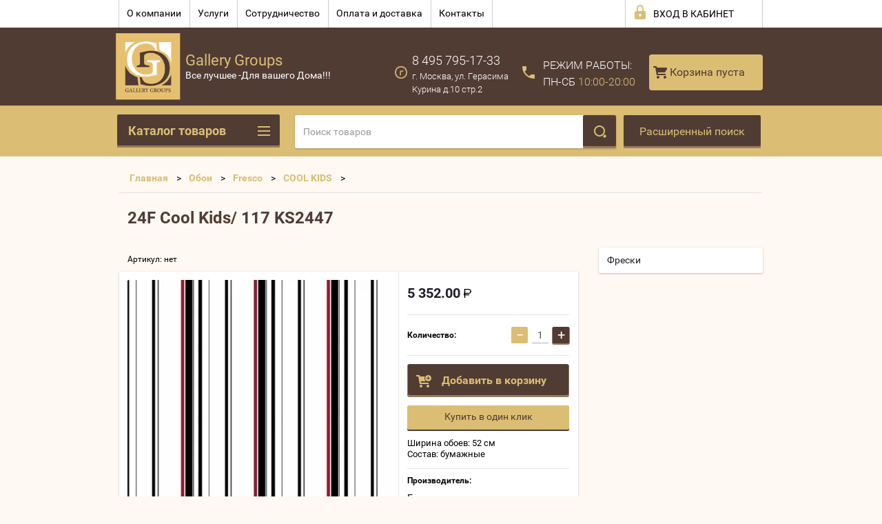

--- FILE ---
content_type: text/html; charset=utf-8
request_url: http://ds-gallery.ru/shop/product/24f-cool-kids-116-ks2443
body_size: 48555
content:

        <!doctype html>
<html lang="ru">
<head>
<meta charset="utf-8">
<meta name="robots" content="all"/>
<title>24F Cool Kids/ 117 KS2447</title>
<meta name="description" content="24F Cool Kids/ 117 KS2447">
<meta name="keywords" content="24F Cool Kids/ 117 KS2447">
<meta name="SKYPE_TOOLBAR" content="SKYPE_TOOLBAR_PARSER_COMPATIBLE">
<meta name="viewport" content="width=device-width, height=device-height, initial-scale=1.0, maximum-scale=1.0, user-scalable=no">
<meta name="format-detection" content="telephone=no">
<meta http-equiv="x-rim-auto-match" content="none">
<link rel="stylesheet" href="/t/images/viz_nap_styles.css">
<link rel="stylesheet" href="/g/css/styles_articles_tpl.css">
<script src="/g/libs/jquery/1.10.2/jquery.min.js"></script>

            <!-- 46b9544ffa2e5e73c3c971fe2ede35a5 -->
            <script src='/shared/s3/js/lang/ru.js'></script>
            <script src='/shared/s3/js/common.min.js'></script>
        <link rel='stylesheet' type='text/css' href='/shared/s3/css/calendar.css' /><link rel='stylesheet' type='text/css' href='/shared/highslide-4.1.13/highslide.min.css'/>
<script type='text/javascript' src='/shared/highslide-4.1.13/highslide-full.packed.js'></script>
<script type='text/javascript'>
hs.graphicsDir = '/shared/highslide-4.1.13/graphics/';
hs.outlineType = null;
hs.showCredits = false;
hs.lang={cssDirection:'ltr',loadingText:'Загрузка...',loadingTitle:'Кликните чтобы отменить',focusTitle:'Нажмите чтобы перенести вперёд',fullExpandTitle:'Увеличить',fullExpandText:'Полноэкранный',previousText:'Предыдущий',previousTitle:'Назад (стрелка влево)',nextText:'Далее',nextTitle:'Далее (стрелка вправо)',moveTitle:'Передвинуть',moveText:'Передвинуть',closeText:'Закрыть',closeTitle:'Закрыть (Esc)',resizeTitle:'Восстановить размер',playText:'Слайд-шоу',playTitle:'Слайд-шоу (пробел)',pauseText:'Пауза',pauseTitle:'Приостановить слайд-шоу (пробел)',number:'Изображение %1/%2',restoreTitle:'Нажмите чтобы посмотреть картинку, используйте мышь для перетаскивания. Используйте клавиши вперёд и назад'};</script>

<!--s3_require-->
<link rel="stylesheet" href="/g/basestyle/1.0.1/user/user.css" type="text/css"/>
<link rel="stylesheet" href="/g/basestyle/1.0.1/user/user.blue.css" type="text/css"/>
<script type="text/javascript" src="/g/basestyle/1.0.1/user/user.js" async></script>
<!--/s3_require-->





        <link rel="stylesheet" type="text/css" href="/g/shop2v2/default/css/theme.less.css">
<style>
.preorder-alert#shop2-alert {
	background-image: none;
}
.preorder-alert #shop-alert-ok {
    display: none!important;
}

</style>


<script type="text/javascript" src="/g/printme.js"></script>
<script type="text/javascript" src="/g/shop2v2/default/js/tpl.js"></script>
<script type="text/javascript" src="/g/shop2v2/default/js/baron.min.js"></script>
<script type="text/javascript" src="/g/templates/shop2/2.23.2/js/shop2.2_new.js"></script>
<script type="text/javascript">shop2.init({"productRefs": {"111040215":{"strana_proizvodstva_":{"3132215":["146207615"]},"cvet_oboev_":{"3144615":["146207615"]},"osnova_oboev":{"3126215":["146207615"]},"pokrytie_oboev":{"3129415":["146207615"]},"naznacenie":{"3130615":["146207615"]}}},"apiHash": {"getPromoProducts":"f8e58f7000d13149f7efdeba5dda3034","getSearchMatches":"972dfbb39a217a7ea2eb018ccbbebb94","getFolderCustomFields":"bd6005addc264736a727aaab5d67e4e2","getProductListItem":"f0ad6f8679fd5ffe72af84bbee502df6","cartAddItem":"39782597f4c7cfe806564cdcec77c87e","cartRemoveItem":"ed1bc9e60f92944aa451f238f16947b0","cartUpdate":"ed37e9bae26726d38de4f9330dabb74c","cartRemoveCoupon":"277633f568453763a1bdd34558a2ca00","cartAddCoupon":"73b70338937d79a237bc30352391d171","deliveryCalc":"c8cb5e3b1ada625893a413c5dfe29726","printOrder":"b7fd1812b98730a05e6bf34fb617da71","cancelOrder":"b3e99008deb2a9f3eda2ab3eb4f61772","cancelOrderNotify":"806d40c0542366e9a6bcf6d181ce192f","repeatOrder":"0e8cee56ebf218eaa4cb190745794e97","paymentMethods":"26fc8aa591c9bae9557aab8945048f51","compare":"3ab2b213c9176c8e4f3a3b4824dbcc25"},"verId": 1157560,"mode": "product","step": "","uri": "/shop","IMAGES_DIR": "/d/","my": {"list_picture_enlarge":true,"accessory":"\u0410\u043a\u0441\u0441\u0435\u0441\u0441\u0443\u0430\u0440\u044b","kit":"\u041d\u0430\u0431\u043e\u0440","recommend":"\u0420\u0435\u043a\u043e\u043c\u0435\u043d\u0434\u0443\u0435\u043c\u044b\u0435","similar":"\u041f\u043e\u0445\u043e\u0436\u0438\u0435","modification":"\u041c\u043e\u0434\u0438\u0444\u0438\u043a\u0430\u0446\u0438\u0438","unique_values":true,"price_fa_rouble":true}});if (shop2.my.gr_amount_multiplicity) {shop2.options.amountType = 'float';}</script>
<style type="text/css">.product-item-thumb {width: 180px;}.product-item-thumb .product-image, .product-item-simple .product-image {height: 160px;width: 180px;}.product-item-thumb .product-amount .amount-title {width: 84px;}.product-item-thumb .product-price {width: 130px;}.shop2-product .product-side-l {width: 180px;}.shop2-product .product-image {height: 160px;width: 180px;}.shop2-product .product-thumbnails li {width: 50px;height: 50px;}</style>






 	<link rel="stylesheet" href="/t/v765/images/theme19/theme.scss.css">

<script src="/g/s3/misc/includeform/0.0.2/s3.includeform.js"></script>
<script src="/g/libs/jquery-bxslider/4.2.4/jquery.bxslider.min.js"></script>
<script src="/t/v765/images/js/animit.js"></script>
<script src="/t/v765/images/js/jquery.formstyler.min.js"></script>
<script src="/t/v765/images/js/jquery.waslidemenu.min.js"></script>
<script src="/t/v765/images/js/jquery.responsiveTabs.min.js"></script>
<script src="/t/v765/images/js/jquery.nouislider.all.js"></script>
<script src="/t/v765/images/js/owl.carousel.min.js"></script>
<script src="/t/v765/images/js/tocca.js"></script>
<script src="/t/v765/images/js/slideout.js"></script>

<script src="/g/s3/shop2/fly/0.0.1/s3.shop2.fly.js"></script>
<script src="/g/s3/shop2/popup/0.0.1/s3.shop2.popup.js"></script>

<script src="/t/v765/images/js/main.js" charset="utf-8"></script>

    
        <script>
            $(function(){
                $.s3Shop2Popup();
            });
        </script>
    

<!--[if lt IE 10]>
<script src="/g/libs/ie9-svg-gradient/0.0.1/ie9-svg-gradient.min.js"></script>
<script src="/g/libs/jquery-placeholder/2.0.7/jquery.placeholder.min.js"></script>
<script src="/g/libs/jquery-textshadow/0.0.1/jquery.textshadow.min.js"></script>
<script src="/g/s3/misc/ie/0.0.1/ie.js"></script>
<![endif]-->
<!--[if lt IE 9]>
<script src="/g/libs/html5shiv/html5.js"></script>
<![endif]-->

<link rel="stylesheet" href="/t/v765/images/css/site.addons.scss.css">

</head>
<body>
<div id="site_loader"></div>
<div class="close-left-panel"></div>
<div id="menu" class="mobile-left-panel">
    <div class="site_login_wrap_mobile">
        <div class="shop2-block login-form ">
        <div class="block-title">
                <div class="icon"></div>
                Вход в кабинет</div>
        <div class="for_wa_slide">
                <div class="mobile_title_wrap for_wo">
                        <a class="mobile_title">Вход в кабинет</a>
                        <div class="block-body for_wa_slide">
                        <div class="for_wo cab_title">Вход в кабинет</div>
                        <div class="for_wo">
                                                                        <form method="post" action="/user">
                                                <input type="hidden" name="mode" value="login" />
                                                <div class="row">
                                                        <label class="row_title" for="login">Логин или e-mail:</label>
                                                        <label class="field text"><input type="text" name="login" tabindex="1" value="" /></label>
                                                </div>
                                                <div class="row">
                                                        <label class="row_title" for="password">Пароль:</label>
                                                        <label class="field password"><input type="password" name="password" tabindex="2" value="" /></label>
                                                </div>
                                                <a href="/user/forgot_password">Забыли пароль?</a>
                                                <div class="row_button">
                                                        <button type="submit" class="signin-btn" tabindex="3">Войти</button>
                                                </div>
                                        <re-captcha data-captcha="recaptcha"
     data-name="captcha"
     data-sitekey="6LddAuIZAAAAAAuuCT_s37EF11beyoreUVbJlVZM"
     data-lang="ru"
     data-rsize="invisible"
     data-type="image"
     data-theme="light"></re-captcha></form>
                                        <div class="clear-container"></div>
                                                <div class="reg_link-wrap">
                                                        <a href="/user/register" class="register">Регистрация</a>
                                                </div>
                                        </div>
                        </div>
                </div>

        </div>
</div>    </div>
    <div class="categories-wrap_mobile">
        <ul class="categories_mobile">
                <li class="categories_title">Каталог товаров</li>
                                                                                                                                                                                                                                                                                                            <li class="sublevel"><a class="has_sublayer" href="/shop/folder/mebel">Мебель</a>
                                                                                                                                                                                                                                                                                                                                <ul>
                                                <li class="parrent_name"><a href="/shop/folder/mebel">Мебель</a></li>
                                        	                                                                                                           <li class="sublevel"><a class="has_sublayer" href="/shop/folder/yevropeyskaya-mebel-iz-massiva-proizvodstvo-belarus">Европейская мебель из массива производство Беларусь</a>
                                                                                                                                                                                                                                                                                                                                <ul>
                                                <li class="parrent_name"><a href="/shop/folder/yevropeyskaya-mebel-iz-massiva-proizvodstvo-belarus">Европейская мебель из массива производство Беларусь</a></li>
                                        	                                                                                                           <li ><a href="/shop/folder/kollektsiya-beyli-kopiya">Коллекция ЛеБо</a>
                                                                                                                                                                                                                                                                                                                                </li>
                                                                                                                                                                                              <li ><a href="/shop/folder/kollektsiya-siyelo-kopiya">Коллекция Бейли</a>
                                                                                                                                                                                                                                                                                                                                </li>
                                                                                                                                                                                              <li ><a href="/shop/folder/yevropeyskaya-mebel-iz-massiva-proizvodstvo-belarus-kopiya">Коллекция Сиело</a>
                                                                                                                                                                                                                                                                                                                                </li>
                                                                                                                                                                                              <li ><a href="/shop/folder/kollektsiya-madrid-kopiya">Коллекция Милано</a>
                                                                                                                                                                                                                                                                                                                                </li>
                                                                                                                                                                                              <li ><a href="/shop/folder/kollektsiya-lebo-kopiya">Коллекция Мадрид</a>
                                                                                                                                                                                                                                                                                                                                </li>
                                                                                                                                                                                              <li ><a href="/shop/folder/kollektsiya-forest">Коллекция Форест</a>
                                                                                                                                                                                                                                                                                                                                </li>
                                                                                             </ul></li>
                                                                                                                                                                                              <li class="sublevel"><a class="has_sublayer" href="/shop/folder/mebel-1">Мебель</a>
                                                                                                                                                                                                                                                                                                                                <ul>
                                                <li class="parrent_name"><a href="/shop/folder/mebel-1">Мебель</a></li>
                                        	                                                                                                           <li ><a href="/shop/folder/kresla">Кресла</a>
                                                                                                                                                                                                                                                                                                                                </li>
                                                                                                                                                                                              <li ><a href="/shop/folder/pufy">Пуфы</a>
                                                                                                                                                                                                                                                                                                                                </li>
                                                                                                                                                                                              <li ><a href="/shop/folder/kushetki">Кушетки</a>
                                                                                                                                                                                                                                                                                                                                </li>
                                                                                                                                                                                              <li ><a href="/shop/folder/banketki">Банкетки</a>
                                                                                                                                                                                                                                                                                                                                </li>
                                                                                                                                                                                              <li ><a href="/shop/folder/divany">Диваны</a>
                                                                                                                                                                                                                                                                                                                                </li>
                                                                                                                                                                                              <li ><a href="/shop/folder/krovati">Кровати</a>
                                                                                                                                                                                                                                                                                                                                </li>
                                                                                             </ul></li>
                                                                                             </ul></li>
                                                                                                                                                                                              <li class="sublevel"><a class="has_sublayer" href="/shop/folder/kukhni-aran-aran">Кухни ARAN (АРАН)</a>
                                                                                                                                                                                                                                                                                                                                <ul>
                                                <li class="parrent_name"><a href="/shop/folder/kukhni-aran-aran">Кухни ARAN (АРАН)</a></li>
                                        	                                                                                                           <li ><a href="/shop/folder/modern-design">Modern &amp; Design</a>
                                                                                                                                                                                                                                                                                                                                </li>
                                                                                                                                                                                              <li ><a href="/shop/folder/contemporary-classic">Contemporary &amp; Classic</a>
                                                                                                                                                                                                                                                                                                                                </li>
                                                                                             </ul></li>
                                                                                                                                                                                              <li class="sublevel"><a class="has_sublayer" href="/shop/folder/testovaya-kategoriya-1">Обои</a>
                                                                                                                                                                                                                                                                                                                                <ul>
                                                <li class="parrent_name"><a href="/shop/folder/testovaya-kategoriya-1">Обои</a></li>
                                        	                                                                                                           <li class="sublevel"><a class="has_sublayer" href="/shop/folder/le-jardin-kopiya">5th Avenue Designs</a>
                                                                                                                                                                                                                                                                                                                                <ul>
                                                <li class="parrent_name"><a href="/shop/folder/le-jardin-kopiya">5th Avenue Designs</a></li>
                                        	                                                                                                           <li ><a href="/shop/folder/5th-avenue-designs-kopiya">Rockefeller</a>
                                                                                                                                                                                                                                                                                                                                </li>
                                                                                             </ul></li>
                                                                                                                                                                                              <li class="sublevel"><a class="has_sublayer" href="/shop/folder/seabrook">Seabrook</a>
                                                                                                                                                                                                                                                                                                                                <ul>
                                                <li class="parrent_name"><a href="/shop/folder/seabrook">Seabrook</a></li>
                                        	                                                                                                           <li ><a href="/shop/folder/affresco">Affresco</a>
                                                                                                                                                                                                                                                                                                                                </li>
                                                                                                                                                                                              <li ><a href="/shop/folder/ainsley">Ainsley</a>
                                                                                                                                                                                                                                                                                                                                </li>
                                                                                                                                                                                              <li ><a href="/shop/folder/alabaster">Alabaster</a>
                                                                                                                                                                                                                                                                                                                                </li>
                                                                                                                                                                                              <li ><a href="/shop/folder/alabaster-kopiya">Antoinette</a>
                                                                                                                                                                                                                                                                                                                                </li>
                                                                                                                                                                                              <li ><a href="/shop/folder/antoinette-kopiya">Arabesque</a>
                                                                                                                                                                                                                                                                                                                                </li>
                                                                                                                                                                                              <li ><a href="/shop/folder/arabesque-kopiya">Avant Garde</a>
                                                                                                                                                                                                                                                                                                                                </li>
                                                                                                                                                                                              <li ><a href="/shop/folder/avant-garde-kopiya">Lanai</a>
                                                                                                                                                                                                                                                                                                                                </li>
                                                                                                                                                                                              <li ><a href="/shop/folder/lanai-kopiya">Giorgio</a>
                                                                                                                                                                                                                                                                                                                                </li>
                                                                                                                                                                                              <li ><a href="/shop/folder/maderia">Maderia</a>
                                                                                                                                                                                                                                                                                                                                </li>
                                                                                                                                                                                              <li ><a href="/shop/folder/maderia-kopiya">Connoisseur</a>
                                                                                                                                                                                                                                                                                                                                </li>
                                                                                                                                                                                              <li ><a href="/shop/folder/connoisseur-kopiya">Vivant</a>
                                                                                                                                                                                                                                                                                                                                </li>
                                                                                                                                                                                              <li ><a href="/shop/folder/vivant-kopiya">Watercolor</a>
                                                                                                                                                                                                                                                                                                                                </li>
                                                                                                                                                                                              <li ><a href="/shop/folder/watercolor-kopiya">Le Jardin</a>
                                                                                                                                                                                                                                                                                                                                </li>
                                                                                             </ul></li>
                                                                                                                                                                                              <li class="sublevel"><a class="has_sublayer" href="/shop/folder/rockefeller-kopiya">Fresco</a>
                                                                                                                                                                                                                                                                                                                                <ul>
                                                <li class="parrent_name"><a href="/shop/folder/rockefeller-kopiya">Fresco</a></li>
                                        	                                                                                                           <li ><a href="/shop/folder/rockefeller-kopiya-1">BEACON HOUSE HOME</a>
                                                                                                                                                                                                                                                                                                                                </li>
                                                                                                                                                                                              <li ><a href="/shop/folder/beacon-house-home-kopiya">COOL KIDS</a>
                                                                                                                                                                                                                                                                                                                                </li>
                                                                                                                                                                                              <li ><a href="/shop/folder/cool-kids-kopiya">SOMERSET HOUSE</a>
                                                                                                                                                                                                                                                                                                                                </li>
                                                                                                                                                                                              <li ><a href="/shop/folder/somerset-house-kopiya">SIMPLY SATIN</a>
                                                                                                                                                                                                                                                                                                                                </li>
                                                                                                                                                                                              <li ><a href="/shop/folder/simply-satin-kopiya">KISMET</a>
                                                                                                                                                                                                                                                                                                                                </li>
                                                                                                                                                                                              <li ><a href="/shop/folder/kismet-kopiya">NANTUCKET</a>
                                                                                                                                                                                                                                                                                                                                </li>
                                                                                             </ul></li>
                                                                                                                                                                                              <li class="sublevel"><a class="has_sublayer" href="/shop/folder/nantucket-kopiya">Hits Wallcoverings</a>
                                                                                                                                                                                                                                                                                                                                <ul>
                                                <li class="parrent_name"><a href="/shop/folder/nantucket-kopiya">Hits Wallcoverings</a></li>
                                        	                                                                                                           <li ><a href="/shop/folder/nantucket-kopiya-1">Elegant</a>
                                                                                                                                                                                                                                                                                                                                </li>
                                                                                                                                                                                              <li ><a href="/shop/folder/elegant-kopiya">Vintage Luxury</a>
                                                                                                                                                                                                                                                                                                                                </li>
                                                                                             </ul></li>
                                                                                                                                                                                              <li class="sublevel"><a class="has_sublayer" href="/shop/folder/rasch">Rasch</a>
                                                                                                                                                                                                                                                                                                                                <ul>
                                                <li class="parrent_name"><a href="/shop/folder/rasch">Rasch</a></li>
                                        	                                                                                                           <li ><a href="/shop/folder/palace">Palace</a>
                                                                                                                                                                                                                                                                                                                                </li>
                                                                                                                                                                                              <li ><a href="/shop/folder/trianon-xi">Trianon XI</a>
                                                                                                                                                                                                                                                                                                                                </li>
                                                                                                                                                                                              <li ><a href="/shop/folder/villa-coppenrath">Villa Coppenrath</a>
                                                                                                                                                                                                                                                                                                                                </li>
                                                                                                                                                                                              <li ><a href="/shop/folder/kids-teens-ii">Kids&amp;Teens II</a>
                                                                                                                                                                                                                                                                                                                                </li>
                                                                                             </ul></li>
                                                                                                                                                                                              <li class="sublevel"><a class="has_sublayer" href="/shop/folder/grandeco">Grandeco</a>
                                                                                                                                                                                                                                                                                                                                <ul>
                                                <li class="parrent_name"><a href="/shop/folder/grandeco">Grandeco</a></li>
                                        	                                                                                                           <li ><a href="/shop/folder/grandeco-exposed">Exposed</a>
                                                                                                                                                                                                                                                                                                                                </li>
                                                                                                                                                                                              <li ><a href="/shop/folder/painterly">Painterly</a>
                                                                                                                                                                                                                                                                                                                                </li>
                                                                                                                                                                                              <li ><a href="/shop/folder/splendour">Splendour</a>
                                                                                                                                                                                                                                                                                                                                </li>
                                                                                                                                                                                              <li ><a href="/shop/folder/new-aurora">New Aurora</a>
                                                                                                                                                                                                                                                                                                                                </li>
                                                                                                                                                                                              <li ><a href="/shop/folder/origine">Origine</a>
                                                                                                                                                                                                                                                                                                                                </li>
                                                                                             </ul></li>
                                                                                                                                                                                              <li class="sublevel"><a class="has_sublayer" href="/shop/folder/filpassion">Filpassion</a>
                                                                                                                                                                                                                                                                                                                                <ul>
                                                <li class="parrent_name"><a href="/shop/folder/filpassion">Filpassion</a></li>
                                        	                                                                                                           <li ><a href="/shop/folder/impression">Impression</a>
                                                                                                                                                                                                                                                                                                                                </li>
                                                                                             </ul></li>
                                                                                                                                                                                              <li class="sublevel"><a class="has_sublayer" href="/shop/folder/bn-international">BN International</a>
                                                                                                                                                                                                                                                                                                                                <ul>
                                                <li class="parrent_name"><a href="/shop/folder/bn-international">BN International</a></li>
                                        	                                                                                                           <li ><a href="/shop/folder/bn-international-chacran-ii">Chacran II</a>
                                                                                                                                                                                                                                                                                                                                </li>
                                                                                                                                                                                              <li ><a href="/shop/folder/indian-summer">Indian Summer</a>
                                                                                                                                                                                                                                                                                                                                </li>
                                                                                             </ul></li>
                                                                                                                                                                                              <li class="sublevel"><a class="has_sublayer" href="/shop/folder/a.s.creation">A.S.Creation</a>
                                                                                                                                                                                                                                                                                                                                <ul>
                                                <li class="parrent_name"><a href="/shop/folder/a.s.creation">A.S.Creation</a></li>
                                        	                                                                                                           <li ><a href="/shop/folder/daniel-hechter-iii">Daniel Hechter III</a>
                                                                                                                                                                                                                                                                                                                                </li>
                                                                                             </ul></li>
                                                                                                                                                                                              <li class="sublevel"><a class="has_sublayer" href="/shop/folder/casadeco">Casadeco</a>
                                                                                                                                                                                                                                                                                                                                <ul>
                                                <li class="parrent_name"><a href="/shop/folder/casadeco">Casadeco</a></li>
                                        	                                                                                                           <li ><a href="/shop/folder/marina">Marina</a>
                                                                                                                                                                                                                                                                                                                                </li>
                                                                                             </ul></li>
                                                                                                                                                                                              <li class="sublevel"><a class="has_sublayer" href="/shop/folder/caselio">Caselio</a>
                                                                                                                                                                                                                                                                                                                                <ul>
                                                <li class="parrent_name"><a href="/shop/folder/caselio">Caselio</a></li>
                                        	                                                                                                           <li ><a href="/shop/folder/faro">Faro</a>
                                                                                                                                                                                                                                                                                                                                </li>
                                                                                                                                                                                              <li ><a href="/shop/folder/linen">Linen</a>
                                                                                                                                                                                                                                                                                                                                </li>
                                                                                             </ul></li>
                                                                                                                                                                                              <li class="sublevel"><a class="has_sublayer" href="/shop/folder/covers">Covers</a>
                                                                                                                                                                                                                                                                                                                                <ul>
                                                <li class="parrent_name"><a href="/shop/folder/covers">Covers</a></li>
                                        	                                                                                                           <li ><a href="/shop/folder/kollektsiya-diamond">Коллекция Diamond</a>
                                                                                                                                                                                                                                                                                                                                </li>
                                                                                                                                                                                              <li ><a href="/shop/folder/kollektsiya-chroma">Коллекция Chroma</a>
                                                                                                                                                                                                                                                                                                                                </li>
                                                                                                                                                                                              <li ><a href="/shop/folder/kollektsiya-jungle-club">Коллекция Jungle Club</a>
                                                                                                                                                                                                                                                                                                                                </li>
                                                                                                                                                                                              <li ><a href="/shop/folder/kollektsiya-elements">Коллекция Elements</a>
                                                                                                                                                                                                                                                                                                                                </li>
                                                                                                                                                                                              <li ><a href="/shop/folder/kollektsiya-textures">Коллекция Textures</a>
                                                                                                                                                                                                                                                                                                                                </li>
                                                                                                                                                                                              <li ><a href="/shop/folder/kollektsiya-leatheritz">Коллекция Leatheritz</a>
                                                                                                                                                                                                                                                                                                                                </li>
                                                                                                                                                                                              <li ><a href="/shop/folder/kollektsiya-murals">Коллекция Murals</a>
                                                                                                                                                                                                                                                                                                                                </li>
                                                                                                                                                                                              <li ><a href="/shop/folder/kollektsiya-sculpture">Коллекция Sculpture</a>
                                                                                                                                                                                                                                                                                                                                </li>
                                                                                             </ul></li>
                                                                                                                                                                                              <li class="sublevel"><a class="has_sublayer" href="/shop/folder/marburg">Marburg</a>
                                                                                                                                                                                                                                                                                                                                <ul>
                                                <li class="parrent_name"><a href="/shop/folder/marburg">Marburg</a></li>
                                        	                                                                                                           <li ><a href="/shop/folder/catania">Catania</a>
                                                                                                                                                                                                                                                                                                                                </li>
                                                                                                                                                                                              <li ><a href="/shop/folder/la-veneziana-3">La Veneziana 3</a>
                                                                                                                                                                                                                                                                                                                                </li>
                                                                                                                                                                                              <li ><a href="/shop/folder/nena">Nena</a>
                                                                                                                                                                                                                                                                                                                                </li>
                                                                                                                                                                                              <li ><a href="/shop/folder/lucie">Lucie</a>
                                                                                                                                                                                                                                                                                                                                </li>
                                                                                                                                                                                              <li ><a href="/shop/folder/glamour-106">Glamour 106</a>
                                                                                                                                                                                                                                                                                                                                </li>
                                                                                                                                                                                              <li ><a href="/shop/folder/opulence-classic">Opulence classic</a>
                                                                                                                                                                                                                                                                                                                                </li>
                                                                                             </ul></li>
                                                                                                                                                                                              <li class="sublevel"><a class="has_sublayer" href="/shop/folder/decor-delux">Decor Deluxe International</a>
                                                                                                                                                                                                                                                                                                                                <ul>
                                                <li class="parrent_name"><a href="/shop/folder/decor-delux">Decor Deluxe International</a></li>
                                        	                                                                                                           <li ><a href="/shop/folder/shimmering-light">Shimmering Light</a>
                                                                                                                                                                                                                                                                                                                                </li>
                                                                                                                                                                                              <li ><a href="/shop/folder/vivaldi">Vivaldi</a>
                                                                                                                                                                                                                                                                                                                                </li>
                                                                                             </ul></li>
                                                                                                                                                                                              <li class="sublevel"><a class="has_sublayer" href="/shop/folder/nina-hancock">Nina Hancock</a>
                                                                                                                                                                                                                                                                                                                                <ul>
                                                <li class="parrent_name"><a href="/shop/folder/nina-hancock">Nina Hancock</a></li>
                                        	                                                                                                           <li ><a href="/shop/folder/brockhall">Brockhall</a>
                                                                                                                                                                                                                                                                                                                                </li>
                                                                                                                                                                                              <li ><a href="/shop/folder/senzai">Senzai</a>
                                                                                                                                                                                                                                                                                                                                </li>
                                                                                             </ul></li>
                                                                                                                                                                                              <li class="sublevel"><a class="has_sublayer" href="/shop/folder/york">York</a>
                                                                                                                                                                                                                                                                                                                                <ul>
                                                <li class="parrent_name"><a href="/shop/folder/york">York</a></li>
                                        	                                                                                                           <li ><a href="/shop/folder/gold-leaf">Gold Leaf</a>
                                                                                                                                                                                                                                                                                                                                </li>
                                                                                             </ul></li>
                                                                                                                                                                                              <li class="sublevel"><a class="has_sublayer" href="/shop/folder/wall-art">Elegant House</a>
                                                                                                                                                                                                                                                                                                                                <ul>
                                                <li class="parrent_name"><a href="/shop/folder/wall-art">Elegant House</a></li>
                                        	                                                                                                           <li ><a href="/shop/folder/auckland">Auckland</a>
                                                                                                                                                                                                                                                                                                                                </li>
                                                                                                                                                                                              <li ><a href="/shop/folder/lovia-3">Lovia 3</a>
                                                                                                                                                                                                                                                                                                                                </li>
                                                                                                                                                                                              <li ><a href="/shop/folder/lovia-2">Lovia 2</a>
                                                                                                                                                                                                                                                                                                                                </li>
                                                                                                                                                                                              <li ><a href="/shop/folder/pedro-iii">Pedro III</a>
                                                                                                                                                                                                                                                                                                                                </li>
                                                                                             </ul></li>
                                                                                                                                                                                              <li class="sublevel"><a class="has_sublayer" href="/shop/folder/architector">Architector wallcoverings</a>
                                                                                                                                                                                                                                                                                                                                <ul>
                                                <li class="parrent_name"><a href="/shop/folder/architector">Architector wallcoverings</a></li>
                                        	                                                                                                           <li ><a href="/shop/folder/balmoral">Balmoral</a>
                                                                                                                                                                                                                                                                                                                                </li>
                                                                                                                                                                                              <li ><a href="/shop/folder/sicilia">Sicilia</a>
                                                                                                                                                                                                                                                                                                                                </li>
                                                                                                                                                                                              <li ><a href="/shop/folder/lancaster">Lancaster</a>
                                                                                                                                                                                                                                                                                                                                </li>
                                                                                                                                                                                              <li ><a href="/shop/folder/lipari">Lipari</a>
                                                                                                                                                                                                                                                                                                                                </li>
                                                                                                                                                                                              <li ><a href="/shop/folder/velvet">Velvet</a>
                                                                                                                                                                                                                                                                                                                                </li>
                                                                                                                                                                                              <li ><a href="/shop/folder/vintage-charm">Vintage Charm</a>
                                                                                                                                                                                                                                                                                                                                </li>
                                                                                                                                                                                              <li ><a href="/shop/folder/tempo">Tempo</a>
                                                                                                                                                                                                                                                                                                                                </li>
                                                                                                                                                                                              <li ><a href="/shop/folder/sahara">Sahara</a>
                                                                                                                                                                                                                                                                                                                                </li>
                                                                                                                                                                                              <li ><a href="/shop/folder/plains-textures">Plains&amp;Textures</a>
                                                                                                                                                                                                                                                                                                                                </li>
                                                                                                                                                                                              <li ><a href="/shop/folder/monticello">Monticello</a>
                                                                                                                                                                                                                                                                                                                                </li>
                                                                                                                                                                                              <li ><a href="/shop/folder/french-cameo">French Cameo</a>
                                                                                                                                                                                                                                                                                                                                </li>
                                                                                                                                                                                              <li ><a href="/shop/folder/ferrara">Ferrara</a>
                                                                                                                                                                                                                                                                                                                                </li>
                                                                                                                                                                                              <li ><a href="/shop/folder/carrara">Carrara</a>
                                                                                                                                                                                                                                                                                                                                </li>
                                                                                             </ul></li>
                                                                                                                                                                                              <li class="sublevel"><a class="has_sublayer" href="/shop/folder/wellton">Стеклообои Wellton</a>
                                                                                                                                                                                                                                                                                                                                <ul>
                                                <li class="parrent_name"><a href="/shop/folder/wellton">Стеклообои Wellton</a></li>
                                        	                                                                                                           <li ><a href="/shop/folder/malyarnyy-steklokholst">Малярный стеклохолст</a>
                                                                                                                                                                                                                                                                                                                                </li>
                                                                                                                                                                                              <li ><a href="/shop/folder/flizelin-dlya-malyarnykh-i-remontnykh-rabot">Флизелин для малярных и ремонтных работ</a>
                                                                                                                                                                                                                                                                                                                                </li>
                                                                                                                                                                                              <li ><a href="/shop/folder/steklooboi-oscar">Стеклообои  Oscar</a>
                                                                                                                                                                                                                                                                                                                                </li>
                                                                                                                                                                                              <li ><a href="/shop/folder/steklooboi-wellton-optima">Стеклообои Wellton Optima</a>
                                                                                                                                                                                                                                                                                                                                </li>
                                                                                                                                                                                              <li ><a href="/shop/folder/steklooboi-wellton-decor">Стеклообои Wellton Decor</a>
                                                                                                                                                                                                                                                                                                                                </li>
                                                                                                                                                                                              <li ><a href="/shop/folder/dekorativnyye-vstavki-panno-wellton-decor">Декоративные вставки-панно &quot;Wellton Decor&quot;</a>
                                                                                                                                                                                                                                                                                                                                </li>
                                                                                                                                                                                              <li ><a href="/shop/folder/steklooboi-wellton-classika">Стеклообои Wellton Classika</a>
                                                                                                                                                                                                                                                                                                                                </li>
                                                                                             </ul></li>
                                                                                                                                                                                              <li class="sublevel"><a class="has_sublayer" href="/shop/folder/oboynyy-kley">Обойный клей</a>
                                                                                                                                                                                                                                                                                                                                <ul>
                                                <li class="parrent_name"><a href="/shop/folder/oboynyy-kley">Обойный клей</a></li>
                                        	                                                                                                           <li ><a href="/shop/folder/kley-i-grunt-dlya-steklooboy-wellton-i-oscar">Клей и грунт для стеклообой «Wellton» и «Oscar»</a>
                                                                                                                                                                                                                                                                                                                                </li>
                                                                                             </ul></li>
                                                                                             </ul></li>
                                                                                                                                                                                              <li class="sublevel"><a class="has_sublayer" href="/shop/folder/santekhnika">Сантехника</a>
                                                                                                                                                                                                                                                                                                                                <ul>
                                                <li class="parrent_name"><a href="/shop/folder/santekhnika">Сантехника</a></li>
                                        	                                                                                                           <li class="sublevel"><a class="has_sublayer" href="/shop/folder/mebel-dlya-vannoy-smile">Мебель для ванной Smile</a>
                                                                                                                                                                                                                                                                                                                                <ul>
                                                <li class="parrent_name"><a href="/shop/folder/mebel-dlya-vannoy-smile">Мебель для ванной Smile</a></li>
                                        	                                                                                                           <li ><a href="/shop/folder/komplekty-mebeli">Комплекты мебели</a>
                                                                                                                                                                                                                                                                                                                                </li>
                                                                                                                                                                                              <li ><a href="/shop/folder/zerkala">Зеркала</a>
                                                                                                                                                                                                                                                                                                                                </li>
                                                                                                                                                                                              <li ><a href="/shop/folder/tumby-pod-rakovinu">Тумбы под раковину</a>
                                                                                                                                                                                                                                                                                                                                </li>
                                                                                                                                                                                              <li ><a href="/shop/folder/penaly">Пеналы</a>
                                                                                                                                                                                                                                                                                                                                </li>
                                                                                                                                                                                              <li ><a href="/shop/folder/rakoviny">Раковины</a>
                                                                                                                                                                                                                                                                                                                                </li>
                                                                                                                                                                                              <li ><a href="/shop/folder/svetilniki-pod-zerkala">Светильники под зеркала</a>
                                                                                                                                                                                                                                                                                                                                </li>
                                                                                                                                                                                              <li ><a href="/shop/folder/polki-pod-zerkala">Полки под зеркала</a>
                                                                                                                                                                                                                                                                                                                                </li>
                                                                                             </ul></li>
                                                                                                                                                                                              <li class="sublevel"><a class="has_sublayer" href="/shop/folder/akrilovyye-vanny">Акриловые ванны</a>
                                                                                                                                                                                                                                                                                                                                <ul>
                                                <li class="parrent_name"><a href="/shop/folder/akrilovyye-vanny">Акриловые ванны</a></li>
                                        	                                                                                                           <li ><a href="/shop/folder/vanny-150-sm">Ванны 150 см</a>
                                                                                                                                                                                                                                                                                                                                </li>
                                                                                                                                                                                              <li ><a href="/shop/folder/vanny-170-sm">Ванны 170 см</a>
                                                                                                                                                                                                                                                                                                                                </li>
                                                                                                                                                                                              <li ><a href="/shop/folder/vanny-180-sm">Ванны 180 см</a>
                                                                                                                                                                                                                                                                                                                                </li>
                                                                                             </ul></li>
                                                                                                                                                                                              <li class="sublevel"><a class="has_sublayer" href="/shop/folder/stalnyye-vanny">Стальные ванны</a>
                                                                                                                                                                                                                                                                                                                                <ul>
                                                <li class="parrent_name"><a href="/shop/folder/stalnyye-vanny">Стальные ванны</a></li>
                                        	                                                                                                           <li ><a href="/shop/folder/vanny-150kh70-sm">Ванны 150х70 см</a>
                                                                                                                                                                                                                                                                                                                                </li>
                                                                                                                                                                                              <li ><a href="/shop/folder/vanny-160kh70-sm">Ванны 160х70 см</a>
                                                                                                                                                                                                                                                                                                                                </li>
                                                                                                                                                                                              <li ><a href="/shop/folder/vanny-170kh70-sm">Ванны 170х70 см</a>
                                                                                                                                                                                                                                                                                                                                </li>
                                                                                                                                                                                              <li ><a href="/shop/folder/vanny-170kh75-sm">Ванны 170х75 см</a>
                                                                                                                                                                                                                                                                                                                                </li>
                                                                                                                                                                                              <li ><a href="/shop/folder/vanny-180kh80-sm">Ванны 180х80 см</a>
                                                                                                                                                                                                                                                                                                                                </li>
                                                                                                                                                                                              <li ><a href="/shop/folder/vanny-190kh90-sm">Ванны 190х90 см</a>
                                                                                                                                                                                                                                                                                                                                </li>
                                                                                                                                                                                              <li ><a href="/shop/folder/vanny-200kh100-sm">Ванны 200х100 см</a>
                                                                                                                                                                                                                                                                                                                                </li>
                                                                                             </ul></li>
                                                                                                                                                                                              <li class="sublevel"><a class="has_sublayer" href="/shop/folder/aksessuary-dlya-vannoy-komnaty">Аксессуары для ванной комнаты</a>
                                                                                                                                                                                                                                                                                                                                <ul>
                                                <li class="parrent_name"><a href="/shop/folder/aksessuary-dlya-vannoy-komnaty">Аксессуары для ванной комнаты</a></li>
                                        	                                                                                                           <li ><a href="/shop/folder/derzhateli-dlya-zubnykh-shchetok">Держатели для зубных щеток</a>
                                                                                                                                                                                                                                                                                                                                </li>
                                                                                                                                                                                              <li ><a href="/shop/folder/derzhateli-dlya-polotentsa">Держатели для полотенца</a>
                                                                                                                                                                                                                                                                                                                                </li>
                                                                                                                                                                                              <li ><a href="/shop/folder/derzhateli-dlya-tualetnoy-bumagi">Держатели для туалетной бумаги</a>
                                                                                                                                                                                                                                                                                                                                </li>
                                                                                                                                                                                              <li ><a href="/shop/folder/dozatory-dlya-zhidkogo-myla">Дозаторы для жидкого мыла</a>
                                                                                                                                                                                                                                                                                                                                </li>
                                                                                                                                                                                              <li ><a href="/shop/folder/drugiye-izdeliya">Другие изделия</a>
                                                                                                                                                                                                                                                                                                                                </li>
                                                                                                                                                                                              <li ><a href="/shop/folder/korziny-dlya-musora">Корзины для мусора</a>
                                                                                                                                                                                                                                                                                                                                </li>
                                                                                                                                                                                              <li ><a href="/shop/folder/kosmeticheskiye-zerkala">Косметические зеркала</a>
                                                                                                                                                                                                                                                                                                                                </li>
                                                                                                                                                                                              <li ><a href="/shop/folder/kryuchki-dlya-vannoy">Крючки для ванной</a>
                                                                                                                                                                                                                                                                                                                                </li>
                                                                                                                                                                                              <li ><a href="/shop/folder/mylnitsy">Мыльницы</a>
                                                                                                                                                                                                                                                                                                                                </li>
                                                                                                                                                                                              <li ><a href="/shop/folder/polki">Полки</a>
                                                                                                                                                                                                                                                                                                                                </li>
                                                                                                                                                                                              <li ><a href="/shop/folder/reshetchatyye-polki">Решетчатые полки</a>
                                                                                                                                                                                                                                                                                                                                </li>
                                                                                                                                                                                              <li ><a href="/shop/folder/stakany">Стаканы</a>
                                                                                                                                                                                                                                                                                                                                </li>
                                                                                                                                                                                              <li ><a href="/shop/folder/tualetnyye-yershiki">Туалетные ершики</a>
                                                                                                                                                                                                                                                                                                                                </li>
                                                                                             </ul></li>
                                                                                                                                                                                              <li class="sublevel"><a class="has_sublayer" href="/shop/folder/armatura-i-klapany">Арматура и клапаны</a>
                                                                                                                                                                                                                                                                                                                                <ul>
                                                <li class="parrent_name"><a href="/shop/folder/armatura-i-klapany">Арматура и клапаны</a></li>
                                        	                                                                                                           <li ><a href="/shop/folder/dlya-bide">Для биде</a>
                                                                                                                                                                                                                                                                                                                                </li>
                                                                                                                                                                                              <li ><a href="/shop/folder/dlya-vann">Для ванн</a>
                                                                                                                                                                                                                                                                                                                                </li>
                                                                                                                                                                                              <li ><a href="/shop/folder/dlya-poddonov">Для поддонов</a>
                                                                                                                                                                                                                                                                                                                                </li>
                                                                                                                                                                                              <li ><a href="/shop/folder/dlya-rakovin">Для раковин</a>
                                                                                                                                                                                                                                                                                                                                </li>
                                                                                                                                                                                              <li ><a href="/shop/folder/dlya-unitazov">Для унитазов</a>
                                                                                                                                                                                                                                                                                                                                </li>
                                                                                             </ul></li>
                                                                                                                                                                                              <li class="sublevel"><a class="has_sublayer" href="/shop/folder/bide">Биде</a>
                                                                                                                                                                                                                                                                                                                                <ul>
                                                <li class="parrent_name"><a href="/shop/folder/bide">Биде</a></li>
                                        	                                                                                                           <li ><a href="/shop/folder/napolnyye-bide">Напольные биде</a>
                                                                                                                                                                                                                                                                                                                                </li>
                                                                                                                                                                                              <li ><a href="/shop/folder/podvesnyye-bide">Подвесные биде</a>
                                                                                                                                                                                                                                                                                                                                </li>
                                                                                             </ul></li>
                                                                                                                                                                                              <li class="sublevel"><a class="has_sublayer" href="/shop/folder/dushevyye-dveri-v-nishu">Душевые двери в нишу</a>
                                                                                                                                                                                                                                                                                                                                <ul>
                                                <li class="parrent_name"><a href="/shop/folder/dushevyye-dveri-v-nishu">Душевые двери в нишу</a></li>
                                        	                                                                                                           <li ><a href="/shop/folder/razdvizhnyye-dveri-v-nishu">Раздвижные двери в нишу</a>
                                                                                                                                                                                                                                                                                                                                </li>
                                                                                                                                                                                              <li ><a href="/shop/folder/raspashnyye-dveri-v-nishu">Распашные двери в нишу</a>
                                                                                                                                                                                                                                                                                                                                </li>
                                                                                                                                                                                              <li ><a href="/shop/folder/skladnyye-dveri-v-nishu">Складные двери в нишу</a>
                                                                                                                                                                                                                                                                                                                                </li>
                                                                                             </ul></li>
                                                                                                                                                                                              <li class="sublevel"><a class="has_sublayer" href="/shop/folder/dushevyye-ograzhdeniya">Душевые ограждения</a>
                                                                                                                                                                                                                                                                                                                                <ul>
                                                <li class="parrent_name"><a href="/shop/folder/dushevyye-ograzhdeniya">Душевые ограждения</a></li>
                                        	                                                                                                           <li ><a href="/shop/folder/dushevyye-ugolki">Душевые уголки</a>
                                                                                                                                                                                                                                                                                                                                </li>
                                                                                                                                                                                              <li ><a href="/shop/folder/pryamougolnyye-dushevyye-ograzhdeniya">Прямоугольные душевые ограждения</a>
                                                                                                                                                                                                                                                                                                                                </li>
                                                                                                                                                                                              <li ><a href="/shop/folder/sidenya-dlya-dushevykh-kabin">Сиденья для душевых кабин</a>
                                                                                                                                                                                                                                                                                                                                </li>
                                                                                             </ul></li>
                                                                                                                                                                                              <li class="sublevel"><a class="has_sublayer" href="/shop/folder/mebel-dlya-vannoy-komnaty">Мебель для ванной комнаты</a>
                                                                                                                                                                                                                                                                                                                                <ul>
                                                <li class="parrent_name"><a href="/shop/folder/mebel-dlya-vannoy-komnaty">Мебель для ванной комнаты</a></li>
                                        	                                                                                                           <li ><a href="/shop/folder/zerkala-dlya-vannoy-komnaty">Зеркала для ванной комнаты</a>
                                                                                                                                                                                                                                                                                                                                </li>
                                                                                                                                                                                              <li ><a href="/shop/folder/zerkalnyye-shkafy-dlya-vannoy-komnaty">Зеркальные шкафы для ванной комнаты</a>
                                                                                                                                                                                                                                                                                                                                </li>
                                                                                                                                                                                              <li ><a href="/shop/folder/podvesnyye-shkafy-i-penaly-dlya-vannoy-komnaty">Подвесные шкафы и пеналы для ванной комнаты</a>
                                                                                                                                                                                                                                                                                                                                </li>
                                                                                                                                                                                              <li ><a href="/shop/folder/tumby-dlya-rakovin-v-vannuyu-komnatu">Тумбы для раковин в ванную комнату</a>
                                                                                                                                                                                                                                                                                                                                </li>
                                                                                             </ul></li>
                                                                                                                                                                                              <li class="sublevel"><a class="has_sublayer" href="/shop/folder/smesiteli">Смесители</a>
                                                                                                                                                                                                                                                                                                                                <ul>
                                                <li class="parrent_name"><a href="/shop/folder/smesiteli">Смесители</a></li>
                                        	                                                                                                           <li ><a href="/shop/folder/smesiteli-dlya-rakoviny">Смесители для раковины</a>
                                                                                                                                                                                                                                                                                                                                </li>
                                                                                                                                                                                              <li ><a href="/shop/folder/smesiteli-dlya-bide">Смесители для биде</a>
                                                                                                                                                                                                                                                                                                                                </li>
                                                                                                                                                                                              <li ><a href="/shop/folder/smesiteli-dlya-vanny">Смесители для ванны</a>
                                                                                                                                                                                                                                                                                                                                </li>
                                                                                                                                                                                              <li ><a href="/shop/folder/smesiteli-dlya-kukhni">Смесители для кухни</a>
                                                                                                                                                                                                                                                                                                                                </li>
                                                                                                                                                                                              <li ><a href="/shop/folder/smesiteli-dlya-dusha">Смесители для душа</a>
                                                                                                                                                                                                                                                                                                                                </li>
                                                                                                                                                                                              <li ><a href="/shop/folder/smesiteli-i-dushi-skrytogo-montazha">Смесители и души скрытого монтажа</a>
                                                                                                                                                                                                                                                                                                                                </li>
                                                                                             </ul></li>
                                                                                                                                                                                              <li ><a href="/shop/folder/pissuary">Писсуары</a>
                                                                                                                                                                                                                                                                                                                                </li>
                                                                                                                                                                                              <li class="sublevel"><a class="has_sublayer" href="/shop/folder/dushi-i-dushevyye-nabory">Души и душевые наборы</a>
                                                                                                                                                                                                                                                                                                                                <ul>
                                                <li class="parrent_name"><a href="/shop/folder/dushi-i-dushevyye-nabory">Души и душевые наборы</a></li>
                                        	                                                                                                           <li ><a href="/shop/folder/verkhniye-dushi">Верхние души</a>
                                                                                                                                                                                                                                                                                                                                </li>
                                                                                                                                                                                              <li ><a href="/shop/folder/gigiyenicheskiye-dushi">Гигиенические души</a>
                                                                                                                                                                                                                                                                                                                                </li>
                                                                                                                                                                                              <li ><a href="/shop/folder/dushevyye-garnitury">Душевые гарнитуры</a>
                                                                                                                                                                                                                                                                                                                                </li>
                                                                                                                                                                                              <li ><a href="/shop/folder/dushevyye-derzhateli-i-shtangi">Душевые держатели и штанги</a>
                                                                                                                                                                                                                                                                                                                                </li>
                                                                                                                                                                                              <li ><a href="/shop/folder/dushevyye-leyki">Душевые лейки</a>
                                                                                                                                                                                                                                                                                                                                </li>
                                                                                                                                                                                              <li ><a href="/shop/folder/dushevyye-sistemy">Душевые системы</a>
                                                                                                                                                                                                                                                                                                                                </li>
                                                                                                                                                                                              <li ><a href="/shop/folder/shlangi-i-shlangovyye-podsoyedineniya">Шланги и шланговые подсоединения</a>
                                                                                                                                                                                                                                                                                                                                </li>
                                                                                             </ul></li>
                                                                                                                                                                                              <li class="sublevel"><a class="has_sublayer" href="/shop/folder/sistemy-installyatsii">Системы инсталляции</a>
                                                                                                                                                                                                                                                                                                                                <ul>
                                                <li class="parrent_name"><a href="/shop/folder/sistemy-installyatsii">Системы инсталляции</a></li>
                                        	                                                                                                           <li ><a href="/shop/folder/dlya-bide-1">Для биде</a>
                                                                                                                                                                                                                                                                                                                                </li>
                                                                                                                                                                                              <li ><a href="/shop/folder/klavishi-smyva-dlya-installyatsiy">Клавиши смыва для инсталляций</a>
                                                                                                                                                                                                                                                                                                                                </li>
                                                                                                                                                                                              <li ><a href="/shop/folder/dlya-unitaza">Для унитаза</a>
                                                                                                                                                                                                                                                                                                                                </li>
                                                                                                                                                                                              <li ><a href="/shop/folder/dlya-pissuara">Для писсуара</a>
                                                                                                                                                                                                                                                                                                                                </li>
                                                                                             </ul></li>
                                                                                                                                                                                              <li class="sublevel"><a class="has_sublayer" href="/shop/folder/rakoviny-1">Раковины</a>
                                                                                                                                                                                                                                                                                                                                <ul>
                                                <li class="parrent_name"><a href="/shop/folder/rakoviny-1">Раковины</a></li>
                                        	                                                                                                           <li ><a href="/shop/folder/podvesnyye-rakoviny">Подвесные раковины</a>
                                                                                                                                                                                                                                                                                                                                </li>
                                                                                                                                                                                              <li ><a href="/shop/folder/mini-rakoviny">Мини раковины</a>
                                                                                                                                                                                                                                                                                                                                </li>
                                                                                                                                                                                              <li ><a href="/shop/folder/vstraivayemyye-rakoviny">Встраиваемые раковины</a>
                                                                                                                                                                                                                                                                                                                                </li>
                                                                                                                                                                                              <li ><a href="/shop/folder/nakladnyye-rakoviny">Накладные раковины</a>
                                                                                                                                                                                                                                                                                                                                </li>
                                                                                                                                                                                              <li ><a href="/shop/folder/pyedestaly-i-polupyedestaly-dlya-rakovin">Пьедесталы и полупьедесталы для раковин</a>
                                                                                                                                                                                                                                                                                                                                </li>
                                                                                             </ul></li>
                                                                                                                                                                                              <li class="sublevel"><a class="has_sublayer" href="/shop/folder/unitazy">Унитазы</a>
                                                                                                                                                                                                                                                                                                                                <ul>
                                                <li class="parrent_name"><a href="/shop/folder/unitazy">Унитазы</a></li>
                                        	                                                                                                           <li ><a href="/shop/folder/napolnyye-unitazy">Напольные унитазы</a>
                                                                                                                                                                                                                                                                                                                                </li>
                                                                                                                                                                                              <li ><a href="/shop/folder/podvesnyye-unitazy">Подвесные унитазы</a>
                                                                                                                                                                                                                                                                                                                                </li>
                                                                                                                                                                                              <li ><a href="/shop/folder/pristavnyye-unitazy">Приставные унитазы</a>
                                                                                                                                                                                                                                                                                                                                </li>
                                                                                                                                                                                              <li ><a href="/shop/folder/sidenya-dlya-unitazov">Сиденья для унитазов</a>
                                                                                                                                                                                                                                                                                                                                </li>
                                                                                             </ul></li>
                                                                                                                                                                                              <li ><a href="/shop/folder/shtorki-dlya-vanny">Шторки для ванны</a>
                                                                                                                                                                                                                                                                                                                                </li>
                                                                                             </ul></li>
                                                                                                                                                                                              <li class="sublevel"><a class="has_sublayer" href="/shop/folder/keramicheskaya-plitka">Керамическая плитка</a>
                                                                                                                                                                                                                                                                                                                                <ul>
                                                <li class="parrent_name"><a href="/shop/folder/keramicheskaya-plitka">Керамическая плитка</a></li>
                                        	                                                                                                           <li class="sublevel"><a class="has_sublayer" href="/shop/folder/apavisa">Apavisa</a>
                                                                                                                                                                                                                                                                                                                                <ul>
                                                <li class="parrent_name"><a href="/shop/folder/apavisa">Apavisa</a></li>
                                        	                                                                                                           <li ><a href="/shop/folder/kollektsiya-apavisa-alchemy-7-0">ALCHEMY 7.</a>
                                                                                                                                                                                                                                                                                                                                </li>
                                                                                             </ul></li>
                                                                                                                                                                                              <li class="sublevel"><a class="has_sublayer" href="/shop/folder/atlas-concorde">Atlas Concorde</a>
                                                                                                                                                                                                                                                                                                                                <ul>
                                                <li class="parrent_name"><a href="/shop/folder/atlas-concorde">Atlas Concorde</a></li>
                                        	                                                                                                           <li ><a href="/shop/folder/3d-wall">3D WALL</a>
                                                                                                                                                                                                                                                                                                                                </li>
                                                                                                                                                                                              <li ><a href="/shop/folder/arkshade">ARKSHADE</a>
                                                                                                                                                                                                                                                                                                                                </li>
                                                                                                                                                                                              <li ><a href="/shop/folder/axi">AXI</a>
                                                                                                                                                                                                                                                                                                                                </li>
                                                                                                                                                                                              <li ><a href="/shop/folder/brave">BRAVE</a>
                                                                                                                                                                                                                                                                                                                                </li>
                                                                                                                                                                                              <li ><a href="/shop/folder/brick-atelier">BRICK ATELIER</a>
                                                                                                                                                                                                                                                                                                                                </li>
                                                                                                                                                                                              <li ><a href="/shop/folder/brilliant">BRILLIANT</a>
                                                                                                                                                                                                                                                                                                                                </li>
                                                                                                                                                                                              <li ><a href="/shop/folder/dwell">DWELL</a>
                                                                                                                                                                                                                                                                                                                                </li>
                                                                                                                                                                                              <li ><a href="/shop/folder/e-wall">E WALL</a>
                                                                                                                                                                                                                                                                                                                                </li>
                                                                                                                                                                                              <li ><a href="/shop/folder/etic">ETIC</a>
                                                                                                                                                                                                                                                                                                                                </li>
                                                                                             </ul></li>
                                                                                                                                                                                              <li class="sublevel"><a class="has_sublayer" href="/shop/folder/atlas-concorde-rus">Atlas Concorde Rus</a>
                                                                                                                                                                                                                                                                                                                                <ul>
                                                <li class="parrent_name"><a href="/shop/folder/atlas-concorde-rus">Atlas Concorde Rus</a></li>
                                        	                                                                                                           <li ><a href="/shop/folder/aston-wood">ASTON WOOD</a>
                                                                                                                                                                                                                                                                                                                                </li>
                                                                                                                                                                                              <li ><a href="/shop/folder/cliff">CLIFF</a>
                                                                                                                                                                                                                                                                                                                                </li>
                                                                                                                                                                                              <li ><a href="/shop/folder/cube">CUBE</a>
                                                                                                                                                                                                                                                                                                                                </li>
                                                                                                                                                                                              <li ><a href="/shop/folder/desire">DESIRE</a>
                                                                                                                                                                                                                                                                                                                                </li>
                                                                                                                                                                                              <li ><a href="/shop/folder/frame">FRAME</a>
                                                                                                                                                                                                                                                                                                                                </li>
                                                                                                                                                                                              <li ><a href="/shop/folder/heat">HEAT</a>
                                                                                                                                                                                                                                                                                                                                </li>
                                                                                                                                                                                              <li ><a href="/shop/folder/land">LAND</a>
                                                                                                                                                                                                                                                                                                                                </li>
                                                                                                                                                                                              <li ><a href="/shop/folder/privilege">PRIVILEGE</a>
                                                                                                                                                                                                                                                                                                                                </li>
                                                                                                                                                                                              <li ><a href="/shop/folder/sinua">SINUA</a>
                                                                                                                                                                                                                                                                                                                                </li>
                                                                                                                                                                                              <li ><a href="/shop/folder/marble">SUPERNOVA MARBLE</a>
                                                                                                                                                                                                                                                                                                                                </li>
                                                                                                                                                                                              <li ><a href="/shop/folder/supernova-onyx">SUPERNOVA ONYX</a>
                                                                                                                                                                                                                                                                                                                                </li>
                                                                                                                                                                                              <li ><a href="/shop/folder/suprema">SUPREMA</a>
                                                                                                                                                                                                                                                                                                                                </li>
                                                                                                                                                                                              <li ><a href="/shop/folder/time">TIME</a>
                                                                                                                                                                                                                                                                                                                                </li>
                                                                                                                                                                                              <li ><a href="/shop/folder/burn">BURN</a>
                                                                                                                                                                                                                                                                                                                                </li>
                                                                                                                                                                                              <li ><a href="/shop/folder/chance">CHANCE</a>
                                                                                                                                                                                                                                                                                                                                </li>
                                                                                                                                                                                              <li ><a href="/shop/folder/era">ERA</a>
                                                                                                                                                                                                                                                                                                                                </li>
                                                                                                                                                                                              <li ><a href="/shop/folder/extra">EXTRA</a>
                                                                                                                                                                                                                                                                                                                                </li>
                                                                                                                                                                                              <li ><a href="/shop/folder/landstone">LANDSTONE</a>
                                                                                                                                                                                                                                                                                                                                </li>
                                                                                                                                                                                              <li ><a href="/shop/folder/match">MATCH</a>
                                                                                                                                                                                                                                                                                                                                </li>
                                                                                                                                                                                              <li ><a href="/shop/folder/move">MOVE</a>
                                                                                                                                                                                                                                                                                                                                </li>
                                                                                                                                                                                              <li ><a href="/shop/folder/oak-reserve">OAK RESERVE</a>
                                                                                                                                                                                                                                                                                                                                </li>
                                                                                                                                                                                              <li ><a href="/shop/folder/optima">OPTIMA</a>
                                                                                                                                                                                                                                                                                                                                </li>
                                                                                                                                                                                              <li ><a href="/shop/folder/royale">ROYALE</a>
                                                                                                                                                                                                                                                                                                                                </li>
                                                                                                                                                                                              <li ><a href="/shop/folder/sketch">SKETCH</a>
                                                                                                                                                                                                                                                                                                                                </li>
                                                                                                                                                                                              <li ><a href="/shop/folder/supernova-stone">SUPERNOVA STONE</a>
                                                                                                                                                                                                                                                                                                                                </li>
                                                                                                                                                                                              <li ><a href="/shop/folder/techna">TECHNA</a>
                                                                                                                                                                                                                                                                                                                                </li>
                                                                                                                                                                                              <li ><a href="/shop/folder/true">TRUE</a>
                                                                                                                                                                                                                                                                                                                                </li>
                                                                                                                                                                                              <li ><a href="/shop/folder/unica">UNICA</a>
                                                                                                                                                                                                                                                                                                                                </li>
                                                                                                                                                                                              <li ><a href="/shop/folder/vesta">VESTA</a>
                                                                                                                                                                                                                                                                                                                                </li>
                                                                                                                                                                                              <li ><a href="/shop/folder/force">FORCE</a>
                                                                                                                                                                                                                                                                                                                                </li>
                                                                                                                                                                                              <li ><a href="/shop/folder/merchandising">MERCHANDISING</a>
                                                                                                                                                                                                                                                                                                                                </li>
                                                                                                                                                                                              <li ><a href="/shop/folder/verity">VERITY</a>
                                                                                                                                                                                                                                                                                                                                </li>
                                                                                                                                                                                              <li ><a href="/shop/folder/wise">WISE</a>
                                                                                                                                                                                                                                                                                                                                </li>
                                                                                             </ul></li>
                                                                                             </ul></li>
                                                                                                                                                                                              <li ><a href="/shop/folder/freski">Фрески</a>
                                                                                                                                                                                                                                                                                                                                </li>
                                                                                                                                                                                              <li class="sublevel"><a class="has_sublayer" href="/shop/folder/poliuretanovaya-lepnina">Полиуретановая лепнина</a>
                                                                                                                                                                                                                                                                                                                                </li>
                                                                                                                                                                                              <li class="sublevel"><a class="has_sublayer" href="/shop/folder/gipsovaya-lepnina">Гипсовая лепнина</a>
                                                                                                                                                                                                                                                                                                                                <ul>
                                                <li class="parrent_name"><a href="/shop/folder/gipsovaya-lepnina">Гипсовая лепнина</a></li>
                                        	                                                                                                           <li ><a href="/shop/folder/stenovyye-3d-paneli">Стеновые 3D панели</a>
                                                                                                                                                                                                                                                                                                                                </li>
                                                                                                                                                                                              <li ><a href="/shop/folder/panno">Панно</a>
                                                                                                                                                                                                                                                                                                                                </li>
                                                                                                                                                                                              <li ><a href="/shop/folder/kamni">Камни</a>
                                                                                                                                                                                                                                                                                                                                </li>
                                                                                                                                                                                              <li ><a href="/shop/folder/pilyastra">Пилястры</a>
                                                                                                                                                                                                                                                                                                                                </li>
                                                                                                                                                                                              <li ><a href="/shop/folder/kolonny-1">Колонны</a>
                                                                                                                                                                                                                                                                                                                                </li>
                                                                                                                                                                                              <li ><a href="/shop/folder/ventreshetki">Вентрешетки</a>
                                                                                                                                                                                                                                                                                                                                </li>
                                                                                                                                                                                              <li ><a href="/shop/folder/kessony">Кессоны</a>
                                                                                                                                                                                                                                                                                                                                </li>
                                                                                                                                                                                              <li ><a href="/shop/folder/kronshteyny-1">Кронштейны</a>
                                                                                                                                                                                                                                                                                                                                </li>
                                                                                                                                                                                              <li ><a href="/shop/folder/ugolki">Уголки</a>
                                                                                                                                                                                                                                                                                                                                </li>
                                                                                                                                                                                              <li ><a href="/shop/folder/plashki">Плашки</a>
                                                                                                                                                                                                                                                                                                                                </li>
                                                                                                                                                                                              <li ><a href="/shop/folder/skulptury">Скульптуры</a>
                                                                                                                                                                                                                                                                                                                                </li>
                                                                                                                                                                                              <li ><a href="/shop/folder/dekor">Декор</a>
                                                                                                                                                                                                                                                                                                                                </li>
                                                                                                                                                                                              <li ><a href="/shop/folder/rozetki-1">Розетки</a>
                                                                                                                                                                                                                                                                                                                                </li>
                                                                                                                                                                                              <li ><a href="/shop/folder/tyagi">Тяги</a>
                                                                                                                                                                                                                                                                                                                                </li>
                                                                                                                                                                                              <li ><a href="/shop/folder/molding">Молдинг</a>
                                                                                                                                                                                                                                                                                                                                </li>
                                                                                                                                                                                              <li ><a href="/shop/folder/frizy">Фризы</a>
                                                                                                                                                                                                                                                                                                                                </li>
                                                                                                                                                                                              <li ><a href="/shop/folder/kartush">Картуш</a>
                                                                                                                                                                                                                                                                                                                                </li>
                                                                                                                                                                                              <li ><a href="/shop/folder/karnizy-profilnyye">Карнизы профильные</a>
                                                                                                                                                                                                                                                                                                                                </li>
                                                                                                                                                                                              <li ><a href="/shop/folder/karnizy-lepnyye">Карнизы лепные</a>
                                                                                                                                                                                                                                                                                                                                </li>
                                                                                                                                                                                              <li ><a href="/shop/folder/plintusa">Плинтуса</a>
                                                                                                                                                                                                                                                                                                                                </li>
                                                                                             </ul></li>
                                                                                                                                                                                              <li ><a href="/shop/folder/mezhkomnatnyye-dveri">Межкомнатные двери</a>
                                                                                                                                                                                                                                                                                                                                </li>
                                                                                                                                                                                              <li ><a href="/shop/folder/dekorativnaya-shtukaturka">Декоративная штукатурка</a>
                                                                                                                                                                                                                                                                                                                                </li>
                                                                                                                                                                                              <li class="sublevel"><a class="has_sublayer" href="/shop/folder/lyustry-i-svetilniki">Люстры и светильники</a>
                                                                                                                                                                                                                                                                                                                                <ul>
                                                <li class="parrent_name"><a href="/shop/folder/lyustry-i-svetilniki">Люстры и светильники</a></li>
                                        	                                                                                                           <li class="sublevel"><a class="has_sublayer" href="/shop/folder/maytoni">MAYTONI</a>
                                                                                                                                                                                                                                                                                                                                <ul>
                                                <li class="parrent_name"><a href="/shop/folder/maytoni">MAYTONI</a></li>
                                        	                                                                                                           <li ><a href="/shop/folder/diamant-crystal">DIAMANT CRYSTAL</a>
                                                                                                                                                                                                                                                                                                                                </li>
                                                                                                                                                                                              <li ><a href="/shop/folder/elegant">ELEGANT</a>
                                                                                                                                                                                                                                                                                                                                </li>
                                                                                                                                                                                              <li ><a href="/shop/folder/house">HOUSE</a>
                                                                                                                                                                                                                                                                                                                                </li>
                                                                                                                                                                                              <li ><a href="/shop/folder/royal-classic">ROYAL CLASSIC</a>
                                                                                                                                                                                                                                                                                                                                </li>
                                                                                                                                                                                              <li ><a href="/shop/folder/eurosize">EUROSIZE</a>
                                                                                                                                                                                                                                                                                                                                </li>
                                                                                                                                                                                              <li ><a href="/shop/folder/geometry">GEOMETRY</a>
                                                                                                                                                                                                                                                                                                                                </li>
                                                                                                                                                                                              <li ><a href="/shop/folder/fusion">FUSION</a>
                                                                                                                                                                                                                                                                                                                                </li>
                                                                                                                                                                                              <li ><a href="/shop/folder/spot">SPOT</a>
                                                                                                                                                                                                                                                                                                                                </li>
                                                                                                                                                                                              <li ><a href="/shop/folder/picture">PICTURE</a>
                                                                                                                                                                                                                                                                                                                                </li>
                                                                                                                                                                                              <li ><a href="/shop/folder/modern">MODERN</a>
                                                                                                                                                                                                                                                                                                                                </li>
                                                                                                                                                                                              <li ><a href="/shop/folder/loft">LOFT</a>
                                                                                                                                                                                                                                                                                                                                </li>
                                                                                                                                                                                              <li ><a href="/shop/folder/street">STREET</a>
                                                                                                                                                                                                                                                                                                                                </li>
                                                                                                                                                                                              <li ><a href="/shop/folder/plafony-i-abazhury">Плафоны и абажуры</a>
                                                                                                                                                                                                                                                                                                                                </li>
                                                                                                                                                                                              <li ><a href="/shop/folder/dop.-assortiment">ДОП. АССОРТИМЕНТ</a>
                                                                                                                                                                                                                                                                                                                                </li>
                                                                                             </ul></li>
                                                                                                                                                                                              <li class="sublevel"><a class="has_sublayer" href="/shop/folder/san-remi">San Remi</a>
                                                                                                                                                                                                                                                                                                                                <ul>
                                                <li class="parrent_name"><a href="/shop/folder/san-remi">San Remi</a></li>
                                        	                                                                                                           <li ><a href="/shop/folder/kollektsiya-kantal">Коллекция Канталь</a>
                                                                                                                                                                                                                                                                                                                                </li>
                                                                                                                                                                                              <li ><a href="/shop/folder/kollektsiya-sevenna">Коллекция Севенна</a>
                                                                                                                                                                                                                                                                                                                                </li>
                                                                                                                                                                                              <li ><a href="/shop/folder/kollektsiya-laura">Коллекция Лаура</a>
                                                                                                                                                                                                                                                                                                                                </li>
                                                                                                                                                                                              <li ><a href="/shop/folder/kollektsiya-etna">Коллекция Этна</a>
                                                                                                                                                                                                                                                                                                                                </li>
                                                                                                                                                                                              <li ><a href="/shop/folder/kollektsiya-anetto">Коллекция Анетто</a>
                                                                                                                                                                                                                                                                                                                                </li>
                                                                                                                                                                                              <li ><a href="/shop/folder/kollektsiya-bernar">Коллекция Бернар</a>
                                                                                                                                                                                                                                                                                                                                </li>
                                                                                                                                                                                              <li ><a href="/shop/folder/kollektsiya-lyuberon">Коллекция Люберон</a>
                                                                                                                                                                                                                                                                                                                                </li>
                                                                                                                                                                                              <li ><a href="/shop/folder/kollektsiya-rialto">Коллекция Риальто</a>
                                                                                                                                                                                                                                                                                                                                </li>
                                                                                             </ul></li>
                                                                                             </ul></li>
                                                                                                                                                                                              <li class="sublevel"><a class="has_sublayer" href="/shop/folder/kovrolin">Ковролин</a>
                                                                                                                                                                                                                                                                                                                                <ul>
                                                <li class="parrent_name"><a href="/shop/folder/kovrolin">Ковролин</a></li>
                                        	                                                                                                           <li class="sublevel"><a class="has_sublayer" href="/shop/folder/aw-masquerade">AW Masquerade</a>
                                                                                                                                                                                                                                                                                                                                <ul>
                                                <li class="parrent_name"><a href="/shop/folder/aw-masquerade">AW Masquerade</a></li>
                                        	                                                                                                           <li ><a href="/shop/folder/kollektsiya-certosa">Коллекция Certosa</a>
                                                                                                                                                                                                                                                                                                                                </li>
                                                                                                                                                                                              <li ><a href="/shop/folder/kollektsiya-costanza">Коллекция Costanza</a>
                                                                                                                                                                                                                                                                                                                                </li>
                                                                                                                                                                                              <li ><a href="/shop/folder/kollektsiya-dioniso">Коллекция Dioniso</a>
                                                                                                                                                                                                                                                                                                                                </li>
                                                                                                                                                                                              <li ><a href="/shop/folder/kollektsiya-palio">Коллекция Palio</a>
                                                                                                                                                                                                                                                                                                                                </li>
                                                                                                                                                                                              <li ><a href="/shop/folder/kollektsiya-luna">Коллекция Luna</a>
                                                                                                                                                                                                                                                                                                                                </li>
                                                                                                                                                                                              <li ><a href="/shop/folder/kollektsiya-osiris">Коллекция Osiris</a>
                                                                                                                                                                                                                                                                                                                                </li>
                                                                                                                                                                                              <li ><a href="/shop/folder/kollektsiya-lucrezia">Коллекция Lucrezia</a>
                                                                                                                                                                                                                                                                                                                                </li>
                                                                                                                                                                                              <li ><a href="/shop/folder/kollektsiya-euphoria">Коллекция Euphoria</a>
                                                                                                                                                                                                                                                                                                                                </li>
                                                                                                                                                                                              <li ><a href="/shop/folder/kollektsiya-fedone">Коллекция Fedone</a>
                                                                                                                                                                                                                                                                                                                                </li>
                                                                                                                                                                                              <li ><a href="/shop/folder/kollektsiya-gaudia">Коллекция Gaudia</a>
                                                                                                                                                                                                                                                                                                                                </li>
                                                                                                                                                                                              <li ><a href="/shop/folder/kollektsiya-isotta">Коллекция Isotta</a>
                                                                                                                                                                                                                                                                                                                                </li>
                                                                                                                                                                                              <li ><a href="/shop/folder/kollektsiya-morgana">Коллекция Morgana</a>
                                                                                                                                                                                                                                                                                                                                </li>
                                                                                                                                                                                              <li ><a href="/shop/folder/kollektsiya-messalina">Коллекция Messalina</a>
                                                                                                                                                                                                                                                                                                                                </li>
                                                                                                                                                                                              <li ><a href="/shop/folder/kollektsiya-narcisse">Коллекция Narcisse</a>
                                                                                                                                                                                                                                   </li></ul>
                                                     </li></ul>
                                                </li>
                </ul>
    </div>
            <ul class="top-menu_mobile">
                            <li><a href="/o-kompanii" >О компании</a></li>
                            <li><a href="/uslugi" >Услуги</a></li>
                            <li><a href="/sotrudnichestvo" >Сотрудничество</a></li>
                            <li><a href="/oplata-i-dostavka" >Оплата и доставка</a></li>
                            <li><a href="/kontakty" >Контакты</a></li>
                    </ul>
                <ul class="left-menu_mobile">
                            <li><a href="/freski" >Фрески</a></li>
                    </ul>
        <div class="mobile-panel-button--close"></div>
</div>
<div class="mobile-left-panel-filter">
    
</div>
<div class="mobile-right-panel">
            
    
<div class="shop2-block search-form ">
        <div class="block-title">
        <div class="title">Расширенный поиск</div>
        </div>
        <div class="block-body">
                <form action="/shop/search" enctype="multipart/form-data">
                        <input type="hidden" name="sort_by" value=""/>

                                                        <div class="row">
                                        <label class="row-title" for="shop2-name">Название:</label>
                                        <input autocomplete="off" type="text" class="type_text" name="s[name]" size="20" value="" />
                                </div>
                        
                        
                                <div class="row search_price range_slider_wrapper">
                                        <div class="row-title">Цена (руб.):</div>
                                        <div class="price_range">
                                                <input name="s[price][min]" type="tel" size="5" class="small low" value="0" />
                                                <input name="s[price][max]" type="tel" size="5" class="small hight" value="40000" />
                                        </div>
                                        <div class="input_range_slider"></div>
                                </div>

                        
                                                        <div class="row">
                                        <label class="row-title" for="shop2-article">Артикул:</label>
                                        <input type="text" class="type_text" name="s[article]" value="" />
                                </div>
                        
                                                        <div class="row">
                                        <label class="row-title" for="shop2-text">Текст:</label>
                                        <input type="text" autocomplete="off" class="type_text" name="search_text" size="20" value="" />
                                </div>
                        

                                                        <div class="row">
                                        <div class="row-title">Выберите категорию:</div>
                                        <select name="s[folder_id]" data-placeholder="Все">
                                                <option value="">Все</option>
                                                                                                                                                                                                                                                    <option value="373740441" >
                                         Мебель
                                    </option>
                                                                                                                                                                            <option value="373745041" >
                                        &raquo; Европейская мебель из массива производство Беларусь
                                    </option>
                                                                                                                                                                            <option value="344591641" >
                                        &raquo;&raquo; Коллекция ЛеБо
                                    </option>
                                                                                                                                                                            <option value="344108441" >
                                        &raquo;&raquo; Коллекция Бейли
                                    </option>
                                                                                                                                                                            <option value="343953641" >
                                        &raquo;&raquo; Коллекция Сиело
                                    </option>
                                                                                                                                                                            <option value="344728041" >
                                        &raquo;&raquo; Коллекция Милано
                                    </option>
                                                                                                                                                                            <option value="344646841" >
                                        &raquo;&raquo; Коллекция Мадрид
                                    </option>
                                                                                                                                                                            <option value="63243615" >
                                        &raquo;&raquo; Коллекция Форест
                                    </option>
                                                                                                                                                                            <option value="52564415" >
                                        &raquo; Мебель
                                    </option>
                                                                                                                                                                            <option value="52564615" >
                                        &raquo;&raquo; Кресла
                                    </option>
                                                                                                                                                                            <option value="52580815" >
                                        &raquo;&raquo; Пуфы
                                    </option>
                                                                                                                                                                            <option value="52601815" >
                                        &raquo;&raquo; Кушетки
                                    </option>
                                                                                                                                                                            <option value="52605815" >
                                        &raquo;&raquo; Банкетки
                                    </option>
                                                                                                                                                                            <option value="52615015" >
                                        &raquo;&raquo; Диваны
                                    </option>
                                                                                                                                                                            <option value="52726415" >
                                        &raquo;&raquo; Кровати
                                    </option>
                                                                                                                                                                            <option value="19447415" >
                                         Кухни ARAN (АРАН)
                                    </option>
                                                                                                                                                                            <option value="22648215" >
                                        &raquo; Modern &amp; Design
                                    </option>
                                                                                                                                                                            <option value="23262615" >
                                        &raquo; Contemporary &amp; Classic
                                    </option>
                                                                                                                                                                            <option value="307035241" >
                                         Обои
                                    </option>
                                                                                                                                                                            <option value="11850415" >
                                        &raquo; 5th Avenue Designs
                                    </option>
                                                                                                                                                                            <option value="11850815" >
                                        &raquo;&raquo; Rockefeller
                                    </option>
                                                                                                                                                                            <option value="10869615" >
                                        &raquo; Seabrook
                                    </option>
                                                                                                                                                                            <option value="10869815" >
                                        &raquo;&raquo; Affresco
                                    </option>
                                                                                                                                                                            <option value="10896015" >
                                        &raquo;&raquo; Ainsley
                                    </option>
                                                                                                                                                                            <option value="10919815" >
                                        &raquo;&raquo; Alabaster
                                    </option>
                                                                                                                                                                            <option value="10940015" >
                                        &raquo;&raquo; Antoinette
                                    </option>
                                                                                                                                                                            <option value="10972015" >
                                        &raquo;&raquo; Arabesque
                                    </option>
                                                                                                                                                                            <option value="10988415" >
                                        &raquo;&raquo; Avant Garde
                                    </option>
                                                                                                                                                                            <option value="11033415" >
                                        &raquo;&raquo; Lanai
                                    </option>
                                                                                                                                                                            <option value="11075615" >
                                        &raquo;&raquo; Giorgio
                                    </option>
                                                                                                                                                                            <option value="11179015" >
                                        &raquo;&raquo; Maderia
                                    </option>
                                                                                                                                                                            <option value="11212415" >
                                        &raquo;&raquo; Connoisseur
                                    </option>
                                                                                                                                                                            <option value="11229615" >
                                        &raquo;&raquo; Vivant
                                    </option>
                                                                                                                                                                            <option value="11325415" >
                                        &raquo;&raquo; Watercolor
                                    </option>
                                                                                                                                                                            <option value="11713015" >
                                        &raquo;&raquo; Le Jardin
                                    </option>
                                                                                                                                                                            <option value="11946415" >
                                        &raquo; Fresco
                                    </option>
                                                                                                                                                                            <option value="11946815" >
                                        &raquo;&raquo; BEACON HOUSE HOME
                                    </option>
                                                                                                                                                                            <option value="15256615" >
                                        &raquo;&raquo; COOL KIDS
                                    </option>
                                                                                                                                                                            <option value="15587215" >
                                        &raquo;&raquo; SOMERSET HOUSE
                                    </option>
                                                                                                                                                                            <option value="15676215" >
                                        &raquo;&raquo; SIMPLY SATIN
                                    </option>
                                                                                                                                                                            <option value="16077615" >
                                        &raquo;&raquo; KISMET
                                    </option>
                                                                                                                                                                            <option value="16345015" >
                                        &raquo;&raquo; NANTUCKET
                                    </option>
                                                                                                                                                                            <option value="16549015" >
                                        &raquo; Hits Wallcoverings
                                    </option>
                                                                                                                                                                            <option value="16549215" >
                                        &raquo;&raquo; Elegant
                                    </option>
                                                                                                                                                                            <option value="16601015" >
                                        &raquo;&raquo; Vintage Luxury
                                    </option>
                                                                                                                                                                            <option value="18060615" >
                                        &raquo; Rasch
                                    </option>
                                                                                                                                                                            <option value="18061015" >
                                        &raquo;&raquo; Palace
                                    </option>
                                                                                                                                                                            <option value="18167215" >
                                        &raquo;&raquo; Trianon XI
                                    </option>
                                                                                                                                                                            <option value="18825215" >
                                        &raquo;&raquo; Villa Coppenrath
                                    </option>
                                                                                                                                                                            <option value="31802215" >
                                        &raquo;&raquo; Kids&amp;Teens II
                                    </option>
                                                                                                                                                                            <option value="18279815" >
                                        &raquo; Grandeco
                                    </option>
                                                                                                                                                                            <option value="18282015" >
                                        &raquo;&raquo; Exposed
                                    </option>
                                                                                                                                                                            <option value="18692415" >
                                        &raquo;&raquo; Painterly
                                    </option>
                                                                                                                                                                            <option value="18717415" >
                                        &raquo;&raquo; Splendour
                                    </option>
                                                                                                                                                                            <option value="31641015" >
                                        &raquo;&raquo; New Aurora
                                    </option>
                                                                                                                                                                            <option value="31649415" >
                                        &raquo;&raquo; Origine
                                    </option>
                                                                                                                                                                            <option value="18849415" >
                                        &raquo; Filpassion
                                    </option>
                                                                                                                                                                            <option value="18850015" >
                                        &raquo;&raquo; Impression
                                    </option>
                                                                                                                                                                            <option value="18866215" >
                                        &raquo; BN International
                                    </option>
                                                                                                                                                                            <option value="18867015" >
                                        &raquo;&raquo; Chacran II
                                    </option>
                                                                                                                                                                            <option value="46108615" >
                                        &raquo;&raquo; Indian Summer
                                    </option>
                                                                                                                                                                            <option value="19021015" >
                                        &raquo; A.S.Creation
                                    </option>
                                                                                                                                                                            <option value="19021215" >
                                        &raquo;&raquo; Daniel Hechter III
                                    </option>
                                                                                                                                                                            <option value="19160815" >
                                        &raquo; Casadeco
                                    </option>
                                                                                                                                                                            <option value="19161615" >
                                        &raquo;&raquo; Marina
                                    </option>
                                                                                                                                                                            <option value="31653815" >
                                        &raquo; Caselio
                                    </option>
                                                                                                                                                                            <option value="31654215" >
                                        &raquo;&raquo; Faro
                                    </option>
                                                                                                                                                                            <option value="31800015" >
                                        &raquo;&raquo; Linen
                                    </option>
                                                                                                                                                                            <option value="33060215" >
                                        &raquo; Covers
                                    </option>
                                                                                                                                                                            <option value="33060415" >
                                        &raquo;&raquo; Коллекция Diamond
                                    </option>
                                                                                                                                                                            <option value="33060615" >
                                        &raquo;&raquo; Коллекция Chroma
                                    </option>
                                                                                                                                                                            <option value="33060815" >
                                        &raquo;&raquo; Коллекция Jungle Club
                                    </option>
                                                                                                                                                                            <option value="45446415" >
                                        &raquo;&raquo; Коллекция Elements
                                    </option>
                                                                                                                                                                            <option value="45498415" >
                                        &raquo;&raquo; Коллекция Textures
                                    </option>
                                                                                                                                                                            <option value="45738615" >
                                        &raquo;&raquo; Коллекция Leatheritz
                                    </option>
                                                                                                                                                                            <option value="46005815" >
                                        &raquo;&raquo; Коллекция Murals
                                    </option>
                                                                                                                                                                            <option value="46019615" >
                                        &raquo;&raquo; Коллекция Sculpture
                                    </option>
                                                                                                                                                                            <option value="33340615" >
                                        &raquo; Marburg
                                    </option>
                                                                                                                                                                            <option value="33341015" >
                                        &raquo;&raquo; Catania
                                    </option>
                                                                                                                                                                            <option value="33365215" >
                                        &raquo;&raquo; La Veneziana 3
                                    </option>
                                                                                                                                                                            <option value="33382215" >
                                        &raquo;&raquo; Nena
                                    </option>
                                                                                                                                                                            <option value="33421015" >
                                        &raquo;&raquo; Lucie
                                    </option>
                                                                                                                                                                            <option value="35606415" >
                                        &raquo;&raquo; Glamour 106
                                    </option>
                                                                                                                                                                            <option value="35642615" >
                                        &raquo;&raquo; Opulence classic
                                    </option>
                                                                                                                                                                            <option value="39887015" >
                                        &raquo; Decor Deluxe International
                                    </option>
                                                                                                                                                                            <option value="39888215" >
                                        &raquo;&raquo; Shimmering Light
                                    </option>
                                                                                                                                                                            <option value="40807615" >
                                        &raquo;&raquo; Vivaldi
                                    </option>
                                                                                                                                                                            <option value="41409815" >
                                        &raquo; Nina Hancock
                                    </option>
                                                                                                                                                                            <option value="41410215" >
                                        &raquo;&raquo; Brockhall
                                    </option>
                                                                                                                                                                            <option value="41536015" >
                                        &raquo;&raquo; Senzai
                                    </option>
                                                                                                                                                                            <option value="43661615" >
                                        &raquo; York
                                    </option>
                                                                                                                                                                            <option value="43662015" >
                                        &raquo;&raquo; Gold Leaf
                                    </option>
                                                                                                                                                                            <option value="54675215" >
                                        &raquo; Elegant House
                                    </option>
                                                                                                                                                                            <option value="54675615" >
                                        &raquo;&raquo; Auckland
                                    </option>
                                                                                                                                                                            <option value="54675815" >
                                        &raquo;&raquo; Lovia 3
                                    </option>
                                                                                                                                                                            <option value="54676015" >
                                        &raquo;&raquo; Lovia 2
                                    </option>
                                                                                                                                                                            <option value="54676215" >
                                        &raquo;&raquo; Pedro III
                                    </option>
                                                                                                                                                                            <option value="58463615" >
                                        &raquo; Architector wallcoverings
                                    </option>
                                                                                                                                                                            <option value="58464015" >
                                        &raquo;&raquo; Balmoral
                                    </option>
                                                                                                                                                                            <option value="58475415" >
                                        &raquo;&raquo; Sicilia
                                    </option>
                                                                                                                                                                            <option value="58488815" >
                                        &raquo;&raquo; Lancaster
                                    </option>
                                                                                                                                                                            <option value="58660815" >
                                        &raquo;&raquo; Lipari
                                    </option>
                                                                                                                                                                            <option value="58681815" >
                                        &raquo;&raquo; Velvet
                                    </option>
                                                                                                                                                                            <option value="58685215" >
                                        &raquo;&raquo; Vintage Charm
                                    </option>
                                                                                                                                                                            <option value="58769415" >
                                        &raquo;&raquo; Tempo
                                    </option>
                                                                                                                                                                            <option value="58775815" >
                                        &raquo;&raquo; Sahara
                                    </option>
                                                                                                                                                                            <option value="58826015" >
                                        &raquo;&raquo; Plains&amp;Textures
                                    </option>
                                                                                                                                                                            <option value="58829415" >
                                        &raquo;&raquo; Monticello
                                    </option>
                                                                                                                                                                            <option value="58829615" >
                                        &raquo;&raquo; French Cameo
                                    </option>
                                                                                                                                                                            <option value="58829815" >
                                        &raquo;&raquo; Ferrara
                                    </option>
                                                                                                                                                                            <option value="58830015" >
                                        &raquo;&raquo; Carrara
                                    </option>
                                                                                                                                                                            <option value="60325015" >
                                        &raquo; Стеклообои Wellton
                                    </option>
                                                                                                                                                                            <option value="60324815" >
                                        &raquo;&raquo; Малярный стеклохолст
                                    </option>
                                                                                                                                                                            <option value="60328215" >
                                        &raquo;&raquo; Флизелин для малярных и ремонтных работ
                                    </option>
                                                                                                                                                                            <option value="60333015" >
                                        &raquo;&raquo; Стеклообои  Oscar
                                    </option>
                                                                                                                                                                            <option value="60333815" >
                                        &raquo;&raquo; Стеклообои Wellton Optima
                                    </option>
                                                                                                                                                                            <option value="60334215" >
                                        &raquo;&raquo; Стеклообои Wellton Decor
                                    </option>
                                                                                                                                                                            <option value="60336015" >
                                        &raquo;&raquo; Декоративные вставки-панно &quot;Wellton Decor&quot;
                                    </option>
                                                                                                                                                                            <option value="60337015" >
                                        &raquo;&raquo; Стеклообои Wellton Classika
                                    </option>
                                                                                                                                                                            <option value="60394015" >
                                        &raquo; Обойный клей
                                    </option>
                                                                                                                                                                            <option value="60395015" >
                                        &raquo;&raquo; Клей и грунт для стеклообой «Wellton» и «Oscar»
                                    </option>
                                                                                                                                                                            <option value="373744441" >
                                         Сантехника
                                    </option>
                                                                                                                                                                            <option value="54319815" >
                                        &raquo; Мебель для ванной Smile
                                    </option>
                                                                                                                                                                            <option value="54346815" >
                                        &raquo;&raquo; Комплекты мебели
                                    </option>
                                                                                                                                                                            <option value="54347015" >
                                        &raquo;&raquo; Зеркала
                                    </option>
                                                                                                                                                                            <option value="54347215" >
                                        &raquo;&raquo; Тумбы под раковину
                                    </option>
                                                                                                                                                                            <option value="54347415" >
                                        &raquo;&raquo; Пеналы
                                    </option>
                                                                                                                                                                            <option value="54347615" >
                                        &raquo;&raquo; Раковины
                                    </option>
                                                                                                                                                                            <option value="54529615" >
                                        &raquo;&raquo; Светильники под зеркала
                                    </option>
                                                                                                                                                                            <option value="54650215" >
                                        &raquo;&raquo; Полки под зеркала
                                    </option>
                                                                                                                                                                            <option value="55486815" >
                                        &raquo; Акриловые ванны
                                    </option>
                                                                                                                                                                            <option value="55490215" >
                                        &raquo;&raquo; Ванны 150 см
                                    </option>
                                                                                                                                                                            <option value="55498215" >
                                        &raquo;&raquo; Ванны 170 см
                                    </option>
                                                                                                                                                                            <option value="55502015" >
                                        &raquo;&raquo; Ванны 180 см
                                    </option>
                                                                                                                                                                            <option value="55489215" >
                                        &raquo; Стальные ванны
                                    </option>
                                                                                                                                                                            <option value="55503015" >
                                        &raquo;&raquo; Ванны 150х70 см
                                    </option>
                                                                                                                                                                            <option value="61734215" >
                                        &raquo;&raquo; Ванны 160х70 см
                                    </option>
                                                                                                                                                                            <option value="55504215" >
                                        &raquo;&raquo; Ванны 170х70 см
                                    </option>
                                                                                                                                                                            <option value="55504815" >
                                        &raquo;&raquo; Ванны 170х75 см
                                    </option>
                                                                                                                                                                            <option value="55505615" >
                                        &raquo;&raquo; Ванны 180х80 см
                                    </option>
                                                                                                                                                                            <option value="55506815" >
                                        &raquo;&raquo; Ванны 190х90 см
                                    </option>
                                                                                                                                                                            <option value="55516015" >
                                        &raquo;&raquo; Ванны 200х100 см
                                    </option>
                                                                                                                                                                            <option value="55487015" >
                                        &raquo; Аксессуары для ванной комнаты
                                    </option>
                                                                                                                                                                            <option value="55547415" >
                                        &raquo;&raquo; Держатели для зубных щеток
                                    </option>
                                                                                                                                                                            <option value="55550415" >
                                        &raquo;&raquo; Держатели для полотенца
                                    </option>
                                                                                                                                                                            <option value="55571015" >
                                        &raquo;&raquo; Держатели для туалетной бумаги
                                    </option>
                                                                                                                                                                            <option value="55696015" >
                                        &raquo;&raquo; Дозаторы для жидкого мыла
                                    </option>
                                                                                                                                                                            <option value="55706615" >
                                        &raquo;&raquo; Другие изделия
                                    </option>
                                                                                                                                                                            <option value="55710815" >
                                        &raquo;&raquo; Корзины для мусора
                                    </option>
                                                                                                                                                                            <option value="55711615" >
                                        &raquo;&raquo; Косметические зеркала
                                    </option>
                                                                                                                                                                            <option value="55712415" >
                                        &raquo;&raquo; Крючки для ванной
                                    </option>
                                                                                                                                                                            <option value="55723015" >
                                        &raquo;&raquo; Мыльницы
                                    </option>
                                                                                                                                                                            <option value="55727615" >
                                        &raquo;&raquo; Полки
                                    </option>
                                                                                                                                                                            <option value="55746015" >
                                        &raquo;&raquo; Решетчатые полки
                                    </option>
                                                                                                                                                                            <option value="55747615" >
                                        &raquo;&raquo; Стаканы
                                    </option>
                                                                                                                                                                            <option value="55756015" >
                                        &raquo;&raquo; Туалетные ершики
                                    </option>
                                                                                                                                                                            <option value="55487215" >
                                        &raquo; Арматура и клапаны
                                    </option>
                                                                                                                                                                            <option value="55758815" >
                                        &raquo;&raquo; Для биде
                                    </option>
                                                                                                                                                                            <option value="55776815" >
                                        &raquo;&raquo; Для ванн
                                    </option>
                                                                                                                                                                            <option value="55778215" >
                                        &raquo;&raquo; Для поддонов
                                    </option>
                                                                                                                                                                            <option value="55778615" >
                                        &raquo;&raquo; Для раковин
                                    </option>
                                                                                                                                                                            <option value="55783015" >
                                        &raquo;&raquo; Для унитазов
                                    </option>
                                                                                                                                                                            <option value="55487415" >
                                        &raquo; Биде
                                    </option>
                                                                                                                                                                            <option value="55852815" >
                                        &raquo;&raquo; Напольные биде
                                    </option>
                                                                                                                                                                            <option value="56251615" >
                                        &raquo;&raquo; Подвесные биде
                                    </option>
                                                                                                                                                                            <option value="55487615" >
                                        &raquo; Душевые двери в нишу
                                    </option>
                                                                                                                                                                            <option value="56257215" >
                                        &raquo;&raquo; Раздвижные двери в нишу
                                    </option>
                                                                                                                                                                            <option value="56348215" >
                                        &raquo;&raquo; Распашные двери в нишу
                                    </option>
                                                                                                                                                                            <option value="56392815" >
                                        &raquo;&raquo; Складные двери в нишу
                                    </option>
                                                                                                                                                                            <option value="55487815" >
                                        &raquo; Душевые ограждения
                                    </option>
                                                                                                                                                                            <option value="56395215" >
                                        &raquo;&raquo; Душевые уголки
                                    </option>
                                                                                                                                                                            <option value="56397815" >
                                        &raquo;&raquo; Прямоугольные душевые ограждения
                                    </option>
                                                                                                                                                                            <option value="56410415" >
                                        &raquo;&raquo; Сиденья для душевых кабин
                                    </option>
                                                                                                                                                                            <option value="55488215" >
                                        &raquo; Мебель для ванной комнаты
                                    </option>
                                                                                                                                                                            <option value="56545015" >
                                        &raquo;&raquo; Зеркала для ванной комнаты
                                    </option>
                                                                                                                                                                            <option value="56637215" >
                                        &raquo;&raquo; Зеркальные шкафы для ванной комнаты
                                    </option>
                                                                                                                                                                            <option value="56677015" >
                                        &raquo;&raquo; Подвесные шкафы и пеналы для ванной комнаты
                                    </option>
                                                                                                                                                                            <option value="56699415" >
                                        &raquo;&raquo; Тумбы для раковин в ванную комнату
                                    </option>
                                                                                                                                                                            <option value="55489015" >
                                        &raquo; Смесители
                                    </option>
                                                                                                                                                                            <option value="57318215" >
                                        &raquo;&raquo; Смесители для раковины
                                    </option>
                                                                                                                                                                            <option value="57331015" >
                                        &raquo;&raquo; Смесители для биде
                                    </option>
                                                                                                                                                                            <option value="57336215" >
                                        &raquo;&raquo; Смесители для ванны
                                    </option>
                                                                                                                                                                            <option value="57338815" >
                                        &raquo;&raquo; Смесители для кухни
                                    </option>
                                                                                                                                                                            <option value="57375615" >
                                        &raquo;&raquo; Смесители для душа
                                    </option>
                                                                                                                                                                            <option value="57420415" >
                                        &raquo;&raquo; Смесители и души скрытого монтажа
                                    </option>
                                                                                                                                                                            <option value="55488415" >
                                        &raquo; Писсуары
                                    </option>
                                                                                                                                                                            <option value="55488015" >
                                        &raquo; Души и душевые наборы
                                    </option>
                                                                                                                                                                            <option value="56412615" >
                                        &raquo;&raquo; Верхние души
                                    </option>
                                                                                                                                                                            <option value="56490815" >
                                        &raquo;&raquo; Гигиенические души
                                    </option>
                                                                                                                                                                            <option value="56502015" >
                                        &raquo;&raquo; Душевые гарнитуры
                                    </option>
                                                                                                                                                                            <option value="56510615" >
                                        &raquo;&raquo; Душевые держатели и штанги
                                    </option>
                                                                                                                                                                            <option value="56518015" >
                                        &raquo;&raquo; Душевые лейки
                                    </option>
                                                                                                                                                                            <option value="56519815" >
                                        &raquo;&raquo; Душевые системы
                                    </option>
                                                                                                                                                                            <option value="56524615" >
                                        &raquo;&raquo; Шланги и шланговые подсоединения
                                    </option>
                                                                                                                                                                            <option value="55488815" >
                                        &raquo; Системы инсталляции
                                    </option>
                                                                                                                                                                            <option value="57303215" >
                                        &raquo;&raquo; Для биде
                                    </option>
                                                                                                                                                                            <option value="57308815" >
                                        &raquo;&raquo; Клавиши смыва для инсталляций
                                    </option>
                                                                                                                                                                            <option value="57305815" >
                                        &raquo;&raquo; Для унитаза
                                    </option>
                                                                                                                                                                            <option value="57304815" >
                                        &raquo;&raquo; Для писсуара
                                    </option>
                                                                                                                                                                            <option value="55488615" >
                                        &raquo; Раковины
                                    </option>
                                                                                                                                                                            <option value="57038615" >
                                        &raquo;&raquo; Подвесные раковины
                                    </option>
                                                                                                                                                                            <option value="57115015" >
                                        &raquo;&raquo; Мини раковины
                                    </option>
                                                                                                                                                                            <option value="57118215" >
                                        &raquo;&raquo; Встраиваемые раковины
                                    </option>
                                                                                                                                                                            <option value="57181615" >
                                        &raquo;&raquo; Накладные раковины
                                    </option>
                                                                                                                                                                            <option value="57264815" >
                                        &raquo;&raquo; Пьедесталы и полупьедесталы для раковин
                                    </option>
                                                                                                                                                                            <option value="55489415" >
                                        &raquo; Унитазы
                                    </option>
                                                                                                                                                                            <option value="57421415" >
                                        &raquo;&raquo; Напольные унитазы
                                    </option>
                                                                                                                                                                            <option value="57485415" >
                                        &raquo;&raquo; Подвесные унитазы
                                    </option>
                                                                                                                                                                            <option value="57495415" >
                                        &raquo;&raquo; Приставные унитазы
                                    </option>
                                                                                                                                                                            <option value="57558615" >
                                        &raquo;&raquo; Сиденья для унитазов
                                    </option>
                                                                                                                                                                            <option value="55489615" >
                                        &raquo; Шторки для ванны
                                    </option>
                                                                                                                                                                            <option value="373748841" >
                                         Керамическая плитка
                                    </option>
                                                                                                                                                                            <option value="63715615" >
                                        &raquo; Apavisa
                                    </option>
                                                                                                                                                                            <option value="63743215" >
                                        &raquo;&raquo; ALCHEMY 7.
                                    </option>
                                                                                                                                                                            <option value="63716615" >
                                        &raquo; Atlas Concorde
                                    </option>
                                                                                                                                                                            <option value="67887415" >
                                        &raquo;&raquo; 3D WALL
                                    </option>
                                                                                                                                                                            <option value="68173015" >
                                        &raquo;&raquo; ARKSHADE
                                    </option>
                                                                                                                                                                            <option value="73188815" >
                                        &raquo;&raquo; AXI
                                    </option>
                                                                                                                                                                            <option value="76736215" >
                                        &raquo;&raquo; BRAVE
                                    </option>
                                                                                                                                                                            <option value="79985015" >
                                        &raquo;&raquo; BRICK ATELIER
                                    </option>
                                                                                                                                                                            <option value="79987215" >
                                        &raquo;&raquo; BRILLIANT
                                    </option>
                                                                                                                                                                            <option value="80459815" >
                                        &raquo;&raquo; DWELL
                                    </option>
                                                                                                                                                                            <option value="152026615" >
                                        &raquo;&raquo; E WALL
                                    </option>
                                                                                                                                                                            <option value="152060415" >
                                        &raquo;&raquo; ETIC
                                    </option>
                                                                                                                                                                            <option value="63717415" >
                                        &raquo; Atlas Concorde Rus
                                    </option>
                                                                                                                                                                            <option value="69021015" >
                                        &raquo;&raquo; ASTON WOOD
                                    </option>
                                                                                                                                                                            <option value="69027815" >
                                        &raquo;&raquo; CLIFF
                                    </option>
                                                                                                                                                                            <option value="69028015" >
                                        &raquo;&raquo; CUBE
                                    </option>
                                                                                                                                                                            <option value="69030015" >
                                        &raquo;&raquo; DESIRE
                                    </option>
                                                                                                                                                                            <option value="69035215" >
                                        &raquo;&raquo; FRAME
                                    </option>
                                                                                                                                                                            <option value="69307015" >
                                        &raquo;&raquo; HEAT
                                    </option>
                                                                                                                                                                            <option value="69311615" >
                                        &raquo;&raquo; LAND
                                    </option>
                                                                                                                                                                            <option value="69313815" >
                                        &raquo;&raquo; PRIVILEGE
                                    </option>
                                                                                                                                                                            <option value="70194815" >
                                        &raquo;&raquo; SINUA
                                    </option>
                                                                                                                                                                            <option value="70207815" >
                                        &raquo;&raquo; SUPERNOVA MARBLE
                                    </option>
                                                                                                                                                                            <option value="70218215" >
                                        &raquo;&raquo; SUPERNOVA ONYX
                                    </option>
                                                                                                                                                                            <option value="70287615" >
                                        &raquo;&raquo; SUPREMA
                                    </option>
                                                                                                                                                                            <option value="70353615" >
                                        &raquo;&raquo; TIME
                                    </option>
                                                                                                                                                                            <option value="70365815" >
                                        &raquo;&raquo; BURN
                                    </option>
                                                                                                                                                                            <option value="70635215" >
                                        &raquo;&raquo; CHANCE
                                    </option>
                                                                                                                                                                            <option value="70639015" >
                                        &raquo;&raquo; ERA
                                    </option>
                                                                                                                                                                            <option value="70648415" >
                                        &raquo;&raquo; EXTRA
                                    </option>
                                                                                                                                                                            <option value="70650215" >
                                        &raquo;&raquo; LANDSTONE
                                    </option>
                                                                                                                                                                            <option value="70650615" >
                                        &raquo;&raquo; MATCH
                                    </option>
                                                                                                                                                                            <option value="70651415" >
                                        &raquo;&raquo; MOVE
                                    </option>
                                                                                                                                                                            <option value="70652215" >
                                        &raquo;&raquo; OAK RESERVE
                                    </option>
                                                                                                                                                                            <option value="70712415" >
                                        &raquo;&raquo; OPTIMA
                                    </option>
                                                                                                                                                                            <option value="70715815" >
                                        &raquo;&raquo; ROYALE
                                    </option>
                                                                                                                                                                            <option value="70716215" >
                                        &raquo;&raquo; SKETCH
                                    </option>
                                                                                                                                                                            <option value="70718415" >
                                        &raquo;&raquo; SUPERNOVA STONE
                                    </option>
                                                                                                                                                                            <option value="70732615" >
                                        &raquo;&raquo; TECHNA
                                    </option>
                                                                                                                                                                            <option value="70733615" >
                                        &raquo;&raquo; TRUE
                                    </option>
                                                                                                                                                                            <option value="70734215" >
                                        &raquo;&raquo; UNICA
                                    </option>
                                                                                                                                                                            <option value="70759015" >
                                        &raquo;&raquo; VESTA
                                    </option>
                                                                                                                                                                            <option value="70882215" >
                                        &raquo;&raquo; FORCE
                                    </option>
                                                                                                                                                                            <option value="70902415" >
                                        &raquo;&raquo; MERCHANDISING
                                    </option>
                                                                                                                                                                            <option value="70903215" >
                                        &raquo;&raquo; VERITY
                                    </option>
                                                                                                                                                                            <option value="70947615" >
                                        &raquo;&raquo; WISE
                                    </option>
                                                                                                                                                                            <option value="373749041" >
                                         Фрески
                                    </option>
                                                                                                                                                                            <option value="373749441" >
                                         Полиуретановая лепнина
                                    </option>
                                                                                                                                                                            <option value="373749841" >
                                         Гипсовая лепнина
                                    </option>
                                                                                                                                                                            <option value="57912215" >
                                        &raquo; Стеновые 3D панели
                                    </option>
                                                                                                                                                                            <option value="57944215" >
                                        &raquo; Панно
                                    </option>
                                                                                                                                                                            <option value="58093215" >
                                        &raquo; Камни
                                    </option>
                                                                                                                                                                            <option value="58097615" >
                                        &raquo; Пилястры
                                    </option>
                                                                                                                                                                            <option value="58101015" >
                                        &raquo; Колонны
                                    </option>
                                                                                                                                                                            <option value="58105015" >
                                        &raquo; Вентрешетки
                                    </option>
                                                                                                                                                                            <option value="58108015" >
                                        &raquo; Кессоны
                                    </option>
                                                                                                                                                                            <option value="58111015" >
                                        &raquo; Кронштейны
                                    </option>
                                                                                                                                                                            <option value="58114415" >
                                        &raquo; Уголки
                                    </option>
                                                                                                                                                                            <option value="58119215" >
                                        &raquo; Плашки
                                    </option>
                                                                                                                                                                            <option value="58120615" >
                                        &raquo; Скульптуры
                                    </option>
                                                                                                                                                                            <option value="58121815" >
                                        &raquo; Декор
                                    </option>
                                                                                                                                                                            <option value="58164415" >
                                        &raquo; Розетки
                                    </option>
                                                                                                                                                                            <option value="58171615" >
                                        &raquo; Тяги
                                    </option>
                                                                                                                                                                            <option value="58207015" >
                                        &raquo; Молдинг
                                    </option>
                                                                                                                                                                            <option value="58218015" >
                                        &raquo; Фризы
                                    </option>
                                                                                                                                                                            <option value="58219015" >
                                        &raquo; Картуш
                                    </option>
                                                                                                                                                                            <option value="58302415" >
                                        &raquo; Карнизы профильные
                                    </option>
                                                                                                                                                                            <option value="58327015" >
                                        &raquo; Карнизы лепные
                                    </option>
                                                                                                                                                                            <option value="58329815" >
                                        &raquo; Плинтуса
                                    </option>
                                                                                                                                                                            <option value="373750241" >
                                         Межкомнатные двери
                                    </option>
                                                                                                                                                                            <option value="373750441" >
                                         Декоративная штукатурка
                                    </option>
                                                                                                                                                                            <option value="23862415" >
                                         Люстры и светильники
                                    </option>
                                                                                                                                                                            <option value="23862615" >
                                        &raquo; MAYTONI
                                    </option>
                                                                                                                                                                            <option value="23862815" >
                                        &raquo;&raquo; DIAMANT CRYSTAL
                                    </option>
                                                                                                                                                                            <option value="23949415" >
                                        &raquo;&raquo; ELEGANT
                                    </option>
                                                                                                                                                                            <option value="26701615" >
                                        &raquo;&raquo; HOUSE
                                    </option>
                                                                                                                                                                            <option value="27138215" >
                                        &raquo;&raquo; ROYAL CLASSIC
                                    </option>
                                                                                                                                                                            <option value="28093815" >
                                        &raquo;&raquo; EUROSIZE
                                    </option>
                                                                                                                                                                            <option value="28662415" >
                                        &raquo;&raquo; GEOMETRY
                                    </option>
                                                                                                                                                                            <option value="28861215" >
                                        &raquo;&raquo; FUSION
                                    </option>
                                                                                                                                                                            <option value="28966615" >
                                        &raquo;&raquo; SPOT
                                    </option>
                                                                                                                                                                            <option value="28984215" >
                                        &raquo;&raquo; PICTURE
                                    </option>
                                                                                                                                                                            <option value="29043215" >
                                        &raquo;&raquo; MODERN
                                    </option>
                                                                                                                                                                            <option value="32585215" >
                                        &raquo;&raquo; LOFT
                                    </option>
                                                                                                                                                                            <option value="33063815" >
                                        &raquo;&raquo; STREET
                                    </option>
                                                                                                                                                                            <option value="35639615" >
                                        &raquo;&raquo; Плафоны и абажуры
                                    </option>
                                                                                                                                                                            <option value="35651815" >
                                        &raquo;&raquo; ДОП. АССОРТИМЕНТ
                                    </option>
                                                                                                                                                                            <option value="51300015" >
                                        &raquo; San Remi
                                    </option>
                                                                                                                                                                            <option value="51300215" >
                                        &raquo;&raquo; Коллекция Канталь
                                    </option>
                                                                                                                                                                            <option value="51310215" >
                                        &raquo;&raquo; Коллекция Севенна
                                    </option>
                                                                                                                                                                            <option value="51447015" >
                                        &raquo;&raquo; Коллекция Лаура
                                    </option>
                                                                                                                                                                            <option value="51450215" >
                                        &raquo;&raquo; Коллекция Этна
                                    </option>
                                                                                                                                                                            <option value="51451415" >
                                        &raquo;&raquo; Коллекция Анетто
                                    </option>
                                                                                                                                                                            <option value="51453215" >
                                        &raquo;&raquo; Коллекция Бернар
                                    </option>
                                                                                                                                                                            <option value="51453615" >
                                        &raquo;&raquo; Коллекция Люберон
                                    </option>
                                                                                                                                                                            <option value="51454615" >
                                        &raquo;&raquo; Коллекция Риальто
                                    </option>
                                                                                                                                                                            <option value="52739215" >
                                         Ковролин
                                    </option>
                                                                                                                                                                            <option value="52739815" >
                                        &raquo; AW Masquerade
                                    </option>
                                                                                                                                                                            <option value="52741615" >
                                        &raquo;&raquo; Коллекция Certosa
                                    </option>
                                                                                                                                                                            <option value="52749215" >
                                        &raquo;&raquo; Коллекция Costanza
                                    </option>
                                                                                                                                                                            <option value="52752815" >
                                        &raquo;&raquo; Коллекция Dioniso
                                    </option>
                                                                                                                                                                            <option value="54269815" >
                                        &raquo;&raquo; Коллекция Palio
                                    </option>
                                                                                                                                                                            <option value="54270015" >
                                        &raquo;&raquo; Коллекция Luna
                                    </option>
                                                                                                                                                                            <option value="54270215" >
                                        &raquo;&raquo; Коллекция Osiris
                                    </option>
                                                                                                                                                                            <option value="54270415" >
                                        &raquo;&raquo; Коллекция Lucrezia
                                    </option>
                                                                                                                                                                            <option value="54270615" >
                                        &raquo;&raquo; Коллекция Euphoria
                                    </option>
                                                                                                                                                                            <option value="54270815" >
                                        &raquo;&raquo; Коллекция Fedone
                                    </option>
                                                                                                                                                                            <option value="54271215" >
                                        &raquo;&raquo; Коллекция Gaudia
                                    </option>
                                                                                                                                                                            <option value="54271415" >
                                        &raquo;&raquo; Коллекция Isotta
                                    </option>
                                                                                                                                                                            <option value="54271615" >
                                        &raquo;&raquo; Коллекция Morgana
                                    </option>
                                                                                                                                                                            <option value="54272015" >
                                        &raquo;&raquo; Коллекция Messalina
                                    </option>
                                                                                                                                                                            <option value="54272215" >
                                        &raquo;&raquo; Коллекция Narcisse
                                    </option>
                                                                                                                        </select>
                                </div>

                                <div id="shop2_search_custom_fields" class="shop2_search_custom_fields"></div>
                        
                                                <div id="shop2_search_global_fields">
                                
                                                        </div>
                        
                                                        <div class="row">
                                        <div class="row-title">Производитель:</div>
                                        <select name="s[vendor_id]" data-placeholder="Все">
                                                <option value="">Все</option>
                                                            <option value="771815" >5th Avenue Designs</option>
                                                            <option value="1426215" >A.S.Creation</option>
                                                            <option value="655215" >Affresco</option>
                                                            <option value="656215" >Ainsley</option>
                                                            <option value="658015" >Alabaster</option>
                                                            <option value="665015" >Antoinette</option>
                                                            <option value="8293015" >Apavisa</option>
                                                            <option value="666615" >Arabesque</option>
                                                            <option value="1731215" >ARAN</option>
                                                            <option value="7530815" >Architector wallcoverings</option>
                                                            <option value="8829215" >Atlas Concorde</option>
                                                            <option value="9208015" >Atlas Concorde Rus</option>
                                                            <option value="670615" >Avant Garde</option>
                                                            <option value="6614215" >AW Masquerade</option>
                                                            <option value="7123415" >Axor</option>
                                                            <option value="7274415" >BMT</option>
                                                            <option value="1409215" >BN International</option>
                                                            <option value="7269015" >Bossini</option>
                                                            <option value="1429815" >Casadeco</option>
                                                            <option value="2739015" >Caselio</option>
                                                            <option value="2977815" >Covers</option>
                                                            <option value="4270415" >Decor Deluxe International</option>
                                                            <option value="7059015" >Duravit</option>
                                                            <option value="6967615" >ELEGANT HAUSE</option>
                                                            <option value="6967815" >Elegant House</option>
                                                            <option value="1407815" >Filpassion</option>
                                                            <option value="803015" >Fresco</option>
                                                            <option value="1335015" >Grandeco</option>
                                                            <option value="7059815" >Hansgrohe</option>
                                                            <option value="1230215" >Hits Wallcoverings</option>
                                                            <option value="8299615" >Italon</option>
                                                            <option value="7052215" >Jika</option>
                                                            <option value="7054415" >Kaldewei</option>
                                                            <option value="7060415" >Keuco</option>
                                                            <option value="7061415" >Laufen</option>
                                                            <option value="3109215" >Marburg</option>
                                                            <option value="1885215" >Maytoni</option>
                                                            <option value="4479415" >Nina Hancock</option>
                                                            <option value="7058415" >Novaservis</option>
                                                            <option value="7897015" >Oscar</option>
                                                            <option value="7113015" >Provex</option>
                                                            <option value="1323415" >Rasch</option>
                                                            <option value="7052415" >Roca</option>
                                                            <option value="7126615" >Sanit</option>
                                                            <option value="96713041" >SanRemi</option>
                                                            <option value="7059615" >Sbordoni</option>
                                                            <option value="674815" >Seabrook</option>
                                                            <option value="4486815" >Senzai</option>
                                                            <option value="6914615" >Smile</option>
                                                            <option value="7808615" >VitrA</option>
                                                            <option value="7893215" >Wellton</option>
                                                            <option value="4768215" >York</option>
                                                            <option value="105152841" >Европласт</option>
                                                            <option value="96643041" >Минский мебельный центр</option>
                                                                    </select>
                                </div>
                        
                        														    <div class="row">
							        <div class="row-title">Новинка:</div>
							            							            <select name="s[_flags][2]">
							            <option value="">Все</option>
							            <option value="1">да</option>
							            <option value="0">нет</option>
							        </select>
							    </div>
					    																					    <div class="row">
							        <div class="row-title">Спецпредложение:</div>
							            							            <select name="s[_flags][1]">
							            <option value="">Все</option>
							            <option value="1">да</option>
							            <option value="0">нет</option>
							        </select>
							    </div>
					    							
                                                        <div class="row">
                                        <div class="row-title">Результатов на странице:</div>
                                        <select name="s[products_per_page]">
                                                                                                                                                                            <option value="5">5</option>
                                                                                                                            <option value="20">20</option>
                                                                                                                            <option value="35">35</option>
                                                                                                                            <option value="50">50</option>
                                                                                                                            <option value="65">65</option>
                                                                                                                            <option value="80">80</option>
                                                                                                                            <option value="95">95</option>
                                                                            </select>
                                </div>
                        
                        <div class="clear-container"></div>
                        <div class="row_button">
                                <div class="close_search_form">Закрыть</div>
                                <button type="submit" class="search-btn">Найти</button>
                        </div>
                <re-captcha data-captcha="recaptcha"
     data-name="captcha"
     data-sitekey="6LddAuIZAAAAAAuuCT_s37EF11beyoreUVbJlVZM"
     data-lang="ru"
     data-rsize="invisible"
     data-type="image"
     data-theme="light"></re-captcha></form>
                <div class="clear-container"></div>
        </div>
</div><!-- Search Form --></div>
<div id="panel" class="site-wrapper product_page">
    <div class="panel-shadow1"></div>
    <div class="panel-shadow2"></div>
    <div class="panel-shadow3"></div>
    <header role="banner" class="header">
        <div class="empty-block" style="height: 72px;"></div>
        <div class="top-panel-wrap">
            <div class="mobile-panel-button">
                <div class="mobile-panel-button--open"></div>
            </div>
            <div class="shop2-cart-preview_mobile">
                <div class="shop2-cart-preview order-btn empty-cart"> <!-- empty-cart -->
        <div class="shop2-block cart-preview">
                <div class="open_button"></div>
                <div class="close_button"></div>

                <div class="block-body">
                                                <div class="empty_cart_title">Корзина пуста</div>
                                    <a href="/shop/cart" class="link_to_cart">Оформить заказ</a>
                        <a href="/shop/cart" class="link_to_cart_mobile"></a>
                </div>

        </div>
</div><!-- Cart Preview -->
            </div>
            <div class="search-panel-wrap_mobile">
                <div class="push-to-search"></div>
            </div>
            <div class="search-area_mobile">
                <div class="text_input-wrap">
                    <form action="/shop/search" enctype="multipart/form-data" class="text_input-wrap_in">
                        <input class="with_clear_type" type="search" placeholder="Название товара" name="s[name]" size="20" id="shop2-name" value="">
                        <div class="clear_type-form"></div>
                    <re-captcha data-captcha="recaptcha"
     data-name="captcha"
     data-sitekey="6LddAuIZAAAAAAuuCT_s37EF11beyoreUVbJlVZM"
     data-lang="ru"
     data-rsize="invisible"
     data-type="image"
     data-theme="light"></re-captcha></form>
                </div>
                <div class="search-more-button">
                    <div class="search-open-button">
                        <div class="icon">
                            <div class="first-line"></div>
                            <div class="second-line"></div>
                            <div class="third-line"></div>
                        </div>
                        <div class="title">Расширенный поиск</div>
                    </div>
                </div>
            </div>
            <div class="max-width-wrapper">
                                   <ul class="top-menu">
                                                    <li><a href="/o-kompanii" >О компании</a></li>
                                                    <li><a href="/uslugi" >Услуги</a></li>
                                                    <li><a href="/sotrudnichestvo" >Сотрудничество</a></li>
                                                    <li><a href="/oplata-i-dostavka" >Оплата и доставка</a></li>
                                                    <li><a href="/kontakty" >Контакты</a></li>
                                            </ul>
                
                <div class="site_login_wrap">
                    <div class="shop2-block login-form ">
        <div class="block-title">
                <div class="icon"></div>
                Вход в кабинет</div>
        <div class="for_wa_slide">
                <div class="mobile_title_wrap for_wo">
                        <a class="mobile_title">Вход в кабинет</a>
                        <div class="block-body for_wa_slide">
                        <div class="for_wo cab_title">Вход в кабинет</div>
                        <div class="for_wo">
                                                                        <form method="post" action="/user">
                                                <input type="hidden" name="mode" value="login" />
                                                <div class="row">
                                                        <label class="row_title" for="login">Логин или e-mail:</label>
                                                        <label class="field text"><input type="text" name="login" tabindex="1" value="" /></label>
                                                </div>
                                                <div class="row">
                                                        <label class="row_title" for="password">Пароль:</label>
                                                        <label class="field password"><input type="password" name="password" tabindex="2" value="" /></label>
                                                </div>
                                                <a href="/user/forgot_password">Забыли пароль?</a>
                                                <div class="row_button">
                                                        <button type="submit" class="signin-btn" tabindex="3">Войти</button>
                                                </div>
                                        <re-captcha data-captcha="recaptcha"
     data-name="captcha"
     data-sitekey="6LddAuIZAAAAAAuuCT_s37EF11beyoreUVbJlVZM"
     data-lang="ru"
     data-rsize="invisible"
     data-type="image"
     data-theme="light"></re-captcha></form>
                                        <div class="clear-container"></div>
                                                <div class="reg_link-wrap">
                                                        <a href="/user/register" class="register">Регистрация</a>
                                                </div>
                                        </div>
                        </div>
                </div>

        </div>
</div>                </div>
            </div>
        </div>
        <div class="max-width-wrapper">
        	            <div class="company-name-wrap ">
                                	<div class="logo-pic"><a href="http://ds-gallery.ru"><img src="/d/logo_gallery.png" alt="Gallery Groups"></a></div>
                	                		<div class="logo-text-wr">
		                			                	<div class="logo-text1">Gallery Groups</div>
		                			                			                	<div class="logo-text11">Все лучшее -Для вашего Дома!!!</div>
		                		                	</div>
                	                                            </div>
                        <div class="right-header-area">
                                    <div class="header_phones">
						<div><div>
<p style="font-size: 18px;">8 495 795-17-33</p>
</div>
<div>
<p>г. Москва, ул. Герасима Курина д.10 стр.2</p>
</div></div>
                    </div>
                                                    <div class="header_phones">
						<div><p>РЕЖИМ РАБОТЫ:<br />ПН-СБ&nbsp;<span style="color: #dbbe73;">10:00-20:00</span></p></div>
                    </div>
                                <div class="shop2-cart-preview order-btn empty-cart"> <!-- empty-cart -->
        <div class="shop2-block cart-preview">
                <div class="open_button"></div>
                <div class="close_button"></div>

                <div class="block-body">
                                                <div class="empty_cart_title">Корзина пуста</div>
                                    <a href="/shop/cart" class="link_to_cart">Оформить заказ</a>
                        <a href="/shop/cart" class="link_to_cart_mobile"></a>
                </div>

        </div>
</div><!-- Cart Preview -->
            </div>
        </div>
    </header><!-- .header-->
    <div class="content-wrapper clear-self not_main_page">
        <main role="main" class="main">
            <div class="content">
                <div class="content-inner">
                    <div class="shop-search-panel">
                        <form class="search-products-lite" action="/shop/search" enctype="multipart/form-data">
                            <input type="text" placeholder="Поиск товаров" autocomplete="off" name="s[name]" value="">
                            <button class="push_to_search" type="submit"></button>
                        <re-captcha data-captcha="recaptcha"
     data-name="captcha"
     data-sitekey="6LddAuIZAAAAAAuuCT_s37EF11beyoreUVbJlVZM"
     data-lang="ru"
     data-rsize="invisible"
     data-type="image"
     data-theme="light"></re-captcha></form>
                        <div class="search-products-basic">
                                    
    
<div class="shop2-block search-form ">
        <div class="block-title">
        <div class="title">Расширенный поиск</div>
        </div>
        <div class="block-body">
                <form action="/shop/search" enctype="multipart/form-data">
                        <input type="hidden" name="sort_by" value=""/>

                                                        <div class="row">
                                        <label class="row-title" for="shop2-name">Название:</label>
                                        <input autocomplete="off" type="text" class="type_text" name="s[name]" size="20" value="" />
                                </div>
                        
                        
                                <div class="row search_price range_slider_wrapper">
                                        <div class="row-title">Цена (руб.):</div>
                                        <div class="price_range">
                                                <input name="s[price][min]" type="tel" size="5" class="small low" value="0" />
                                                <input name="s[price][max]" type="tel" size="5" class="small hight" value="40000" />
                                        </div>
                                        <div class="input_range_slider"></div>
                                </div>

                        
                                                        <div class="row">
                                        <label class="row-title" for="shop2-article">Артикул:</label>
                                        <input type="text" class="type_text" name="s[article]" value="" />
                                </div>
                        
                                                        <div class="row">
                                        <label class="row-title" for="shop2-text">Текст:</label>
                                        <input type="text" autocomplete="off" class="type_text" name="search_text" size="20" value="" />
                                </div>
                        

                                                        <div class="row">
                                        <div class="row-title">Выберите категорию:</div>
                                        <select name="s[folder_id]" data-placeholder="Все">
                                                <option value="">Все</option>
                                                                                                                                                                                                                                                    <option value="373740441" >
                                         Мебель
                                    </option>
                                                                                                                                                                            <option value="373745041" >
                                        &raquo; Европейская мебель из массива производство Беларусь
                                    </option>
                                                                                                                                                                            <option value="344591641" >
                                        &raquo;&raquo; Коллекция ЛеБо
                                    </option>
                                                                                                                                                                            <option value="344108441" >
                                        &raquo;&raquo; Коллекция Бейли
                                    </option>
                                                                                                                                                                            <option value="343953641" >
                                        &raquo;&raquo; Коллекция Сиело
                                    </option>
                                                                                                                                                                            <option value="344728041" >
                                        &raquo;&raquo; Коллекция Милано
                                    </option>
                                                                                                                                                                            <option value="344646841" >
                                        &raquo;&raquo; Коллекция Мадрид
                                    </option>
                                                                                                                                                                            <option value="63243615" >
                                        &raquo;&raquo; Коллекция Форест
                                    </option>
                                                                                                                                                                            <option value="52564415" >
                                        &raquo; Мебель
                                    </option>
                                                                                                                                                                            <option value="52564615" >
                                        &raquo;&raquo; Кресла
                                    </option>
                                                                                                                                                                            <option value="52580815" >
                                        &raquo;&raquo; Пуфы
                                    </option>
                                                                                                                                                                            <option value="52601815" >
                                        &raquo;&raquo; Кушетки
                                    </option>
                                                                                                                                                                            <option value="52605815" >
                                        &raquo;&raquo; Банкетки
                                    </option>
                                                                                                                                                                            <option value="52615015" >
                                        &raquo;&raquo; Диваны
                                    </option>
                                                                                                                                                                            <option value="52726415" >
                                        &raquo;&raquo; Кровати
                                    </option>
                                                                                                                                                                            <option value="19447415" >
                                         Кухни ARAN (АРАН)
                                    </option>
                                                                                                                                                                            <option value="22648215" >
                                        &raquo; Modern &amp; Design
                                    </option>
                                                                                                                                                                            <option value="23262615" >
                                        &raquo; Contemporary &amp; Classic
                                    </option>
                                                                                                                                                                            <option value="307035241" >
                                         Обои
                                    </option>
                                                                                                                                                                            <option value="11850415" >
                                        &raquo; 5th Avenue Designs
                                    </option>
                                                                                                                                                                            <option value="11850815" >
                                        &raquo;&raquo; Rockefeller
                                    </option>
                                                                                                                                                                            <option value="10869615" >
                                        &raquo; Seabrook
                                    </option>
                                                                                                                                                                            <option value="10869815" >
                                        &raquo;&raquo; Affresco
                                    </option>
                                                                                                                                                                            <option value="10896015" >
                                        &raquo;&raquo; Ainsley
                                    </option>
                                                                                                                                                                            <option value="10919815" >
                                        &raquo;&raquo; Alabaster
                                    </option>
                                                                                                                                                                            <option value="10940015" >
                                        &raquo;&raquo; Antoinette
                                    </option>
                                                                                                                                                                            <option value="10972015" >
                                        &raquo;&raquo; Arabesque
                                    </option>
                                                                                                                                                                            <option value="10988415" >
                                        &raquo;&raquo; Avant Garde
                                    </option>
                                                                                                                                                                            <option value="11033415" >
                                        &raquo;&raquo; Lanai
                                    </option>
                                                                                                                                                                            <option value="11075615" >
                                        &raquo;&raquo; Giorgio
                                    </option>
                                                                                                                                                                            <option value="11179015" >
                                        &raquo;&raquo; Maderia
                                    </option>
                                                                                                                                                                            <option value="11212415" >
                                        &raquo;&raquo; Connoisseur
                                    </option>
                                                                                                                                                                            <option value="11229615" >
                                        &raquo;&raquo; Vivant
                                    </option>
                                                                                                                                                                            <option value="11325415" >
                                        &raquo;&raquo; Watercolor
                                    </option>
                                                                                                                                                                            <option value="11713015" >
                                        &raquo;&raquo; Le Jardin
                                    </option>
                                                                                                                                                                            <option value="11946415" >
                                        &raquo; Fresco
                                    </option>
                                                                                                                                                                            <option value="11946815" >
                                        &raquo;&raquo; BEACON HOUSE HOME
                                    </option>
                                                                                                                                                                            <option value="15256615" >
                                        &raquo;&raquo; COOL KIDS
                                    </option>
                                                                                                                                                                            <option value="15587215" >
                                        &raquo;&raquo; SOMERSET HOUSE
                                    </option>
                                                                                                                                                                            <option value="15676215" >
                                        &raquo;&raquo; SIMPLY SATIN
                                    </option>
                                                                                                                                                                            <option value="16077615" >
                                        &raquo;&raquo; KISMET
                                    </option>
                                                                                                                                                                            <option value="16345015" >
                                        &raquo;&raquo; NANTUCKET
                                    </option>
                                                                                                                                                                            <option value="16549015" >
                                        &raquo; Hits Wallcoverings
                                    </option>
                                                                                                                                                                            <option value="16549215" >
                                        &raquo;&raquo; Elegant
                                    </option>
                                                                                                                                                                            <option value="16601015" >
                                        &raquo;&raquo; Vintage Luxury
                                    </option>
                                                                                                                                                                            <option value="18060615" >
                                        &raquo; Rasch
                                    </option>
                                                                                                                                                                            <option value="18061015" >
                                        &raquo;&raquo; Palace
                                    </option>
                                                                                                                                                                            <option value="18167215" >
                                        &raquo;&raquo; Trianon XI
                                    </option>
                                                                                                                                                                            <option value="18825215" >
                                        &raquo;&raquo; Villa Coppenrath
                                    </option>
                                                                                                                                                                            <option value="31802215" >
                                        &raquo;&raquo; Kids&amp;Teens II
                                    </option>
                                                                                                                                                                            <option value="18279815" >
                                        &raquo; Grandeco
                                    </option>
                                                                                                                                                                            <option value="18282015" >
                                        &raquo;&raquo; Exposed
                                    </option>
                                                                                                                                                                            <option value="18692415" >
                                        &raquo;&raquo; Painterly
                                    </option>
                                                                                                                                                                            <option value="18717415" >
                                        &raquo;&raquo; Splendour
                                    </option>
                                                                                                                                                                            <option value="31641015" >
                                        &raquo;&raquo; New Aurora
                                    </option>
                                                                                                                                                                            <option value="31649415" >
                                        &raquo;&raquo; Origine
                                    </option>
                                                                                                                                                                            <option value="18849415" >
                                        &raquo; Filpassion
                                    </option>
                                                                                                                                                                            <option value="18850015" >
                                        &raquo;&raquo; Impression
                                    </option>
                                                                                                                                                                            <option value="18866215" >
                                        &raquo; BN International
                                    </option>
                                                                                                                                                                            <option value="18867015" >
                                        &raquo;&raquo; Chacran II
                                    </option>
                                                                                                                                                                            <option value="46108615" >
                                        &raquo;&raquo; Indian Summer
                                    </option>
                                                                                                                                                                            <option value="19021015" >
                                        &raquo; A.S.Creation
                                    </option>
                                                                                                                                                                            <option value="19021215" >
                                        &raquo;&raquo; Daniel Hechter III
                                    </option>
                                                                                                                                                                            <option value="19160815" >
                                        &raquo; Casadeco
                                    </option>
                                                                                                                                                                            <option value="19161615" >
                                        &raquo;&raquo; Marina
                                    </option>
                                                                                                                                                                            <option value="31653815" >
                                        &raquo; Caselio
                                    </option>
                                                                                                                                                                            <option value="31654215" >
                                        &raquo;&raquo; Faro
                                    </option>
                                                                                                                                                                            <option value="31800015" >
                                        &raquo;&raquo; Linen
                                    </option>
                                                                                                                                                                            <option value="33060215" >
                                        &raquo; Covers
                                    </option>
                                                                                                                                                                            <option value="33060415" >
                                        &raquo;&raquo; Коллекция Diamond
                                    </option>
                                                                                                                                                                            <option value="33060615" >
                                        &raquo;&raquo; Коллекция Chroma
                                    </option>
                                                                                                                                                                            <option value="33060815" >
                                        &raquo;&raquo; Коллекция Jungle Club
                                    </option>
                                                                                                                                                                            <option value="45446415" >
                                        &raquo;&raquo; Коллекция Elements
                                    </option>
                                                                                                                                                                            <option value="45498415" >
                                        &raquo;&raquo; Коллекция Textures
                                    </option>
                                                                                                                                                                            <option value="45738615" >
                                        &raquo;&raquo; Коллекция Leatheritz
                                    </option>
                                                                                                                                                                            <option value="46005815" >
                                        &raquo;&raquo; Коллекция Murals
                                    </option>
                                                                                                                                                                            <option value="46019615" >
                                        &raquo;&raquo; Коллекция Sculpture
                                    </option>
                                                                                                                                                                            <option value="33340615" >
                                        &raquo; Marburg
                                    </option>
                                                                                                                                                                            <option value="33341015" >
                                        &raquo;&raquo; Catania
                                    </option>
                                                                                                                                                                            <option value="33365215" >
                                        &raquo;&raquo; La Veneziana 3
                                    </option>
                                                                                                                                                                            <option value="33382215" >
                                        &raquo;&raquo; Nena
                                    </option>
                                                                                                                                                                            <option value="33421015" >
                                        &raquo;&raquo; Lucie
                                    </option>
                                                                                                                                                                            <option value="35606415" >
                                        &raquo;&raquo; Glamour 106
                                    </option>
                                                                                                                                                                            <option value="35642615" >
                                        &raquo;&raquo; Opulence classic
                                    </option>
                                                                                                                                                                            <option value="39887015" >
                                        &raquo; Decor Deluxe International
                                    </option>
                                                                                                                                                                            <option value="39888215" >
                                        &raquo;&raquo; Shimmering Light
                                    </option>
                                                                                                                                                                            <option value="40807615" >
                                        &raquo;&raquo; Vivaldi
                                    </option>
                                                                                                                                                                            <option value="41409815" >
                                        &raquo; Nina Hancock
                                    </option>
                                                                                                                                                                            <option value="41410215" >
                                        &raquo;&raquo; Brockhall
                                    </option>
                                                                                                                                                                            <option value="41536015" >
                                        &raquo;&raquo; Senzai
                                    </option>
                                                                                                                                                                            <option value="43661615" >
                                        &raquo; York
                                    </option>
                                                                                                                                                                            <option value="43662015" >
                                        &raquo;&raquo; Gold Leaf
                                    </option>
                                                                                                                                                                            <option value="54675215" >
                                        &raquo; Elegant House
                                    </option>
                                                                                                                                                                            <option value="54675615" >
                                        &raquo;&raquo; Auckland
                                    </option>
                                                                                                                                                                            <option value="54675815" >
                                        &raquo;&raquo; Lovia 3
                                    </option>
                                                                                                                                                                            <option value="54676015" >
                                        &raquo;&raquo; Lovia 2
                                    </option>
                                                                                                                                                                            <option value="54676215" >
                                        &raquo;&raquo; Pedro III
                                    </option>
                                                                                                                                                                            <option value="58463615" >
                                        &raquo; Architector wallcoverings
                                    </option>
                                                                                                                                                                            <option value="58464015" >
                                        &raquo;&raquo; Balmoral
                                    </option>
                                                                                                                                                                            <option value="58475415" >
                                        &raquo;&raquo; Sicilia
                                    </option>
                                                                                                                                                                            <option value="58488815" >
                                        &raquo;&raquo; Lancaster
                                    </option>
                                                                                                                                                                            <option value="58660815" >
                                        &raquo;&raquo; Lipari
                                    </option>
                                                                                                                                                                            <option value="58681815" >
                                        &raquo;&raquo; Velvet
                                    </option>
                                                                                                                                                                            <option value="58685215" >
                                        &raquo;&raquo; Vintage Charm
                                    </option>
                                                                                                                                                                            <option value="58769415" >
                                        &raquo;&raquo; Tempo
                                    </option>
                                                                                                                                                                            <option value="58775815" >
                                        &raquo;&raquo; Sahara
                                    </option>
                                                                                                                                                                            <option value="58826015" >
                                        &raquo;&raquo; Plains&amp;Textures
                                    </option>
                                                                                                                                                                            <option value="58829415" >
                                        &raquo;&raquo; Monticello
                                    </option>
                                                                                                                                                                            <option value="58829615" >
                                        &raquo;&raquo; French Cameo
                                    </option>
                                                                                                                                                                            <option value="58829815" >
                                        &raquo;&raquo; Ferrara
                                    </option>
                                                                                                                                                                            <option value="58830015" >
                                        &raquo;&raquo; Carrara
                                    </option>
                                                                                                                                                                            <option value="60325015" >
                                        &raquo; Стеклообои Wellton
                                    </option>
                                                                                                                                                                            <option value="60324815" >
                                        &raquo;&raquo; Малярный стеклохолст
                                    </option>
                                                                                                                                                                            <option value="60328215" >
                                        &raquo;&raquo; Флизелин для малярных и ремонтных работ
                                    </option>
                                                                                                                                                                            <option value="60333015" >
                                        &raquo;&raquo; Стеклообои  Oscar
                                    </option>
                                                                                                                                                                            <option value="60333815" >
                                        &raquo;&raquo; Стеклообои Wellton Optima
                                    </option>
                                                                                                                                                                            <option value="60334215" >
                                        &raquo;&raquo; Стеклообои Wellton Decor
                                    </option>
                                                                                                                                                                            <option value="60336015" >
                                        &raquo;&raquo; Декоративные вставки-панно &quot;Wellton Decor&quot;
                                    </option>
                                                                                                                                                                            <option value="60337015" >
                                        &raquo;&raquo; Стеклообои Wellton Classika
                                    </option>
                                                                                                                                                                            <option value="60394015" >
                                        &raquo; Обойный клей
                                    </option>
                                                                                                                                                                            <option value="60395015" >
                                        &raquo;&raquo; Клей и грунт для стеклообой «Wellton» и «Oscar»
                                    </option>
                                                                                                                                                                            <option value="373744441" >
                                         Сантехника
                                    </option>
                                                                                                                                                                            <option value="54319815" >
                                        &raquo; Мебель для ванной Smile
                                    </option>
                                                                                                                                                                            <option value="54346815" >
                                        &raquo;&raquo; Комплекты мебели
                                    </option>
                                                                                                                                                                            <option value="54347015" >
                                        &raquo;&raquo; Зеркала
                                    </option>
                                                                                                                                                                            <option value="54347215" >
                                        &raquo;&raquo; Тумбы под раковину
                                    </option>
                                                                                                                                                                            <option value="54347415" >
                                        &raquo;&raquo; Пеналы
                                    </option>
                                                                                                                                                                            <option value="54347615" >
                                        &raquo;&raquo; Раковины
                                    </option>
                                                                                                                                                                            <option value="54529615" >
                                        &raquo;&raquo; Светильники под зеркала
                                    </option>
                                                                                                                                                                            <option value="54650215" >
                                        &raquo;&raquo; Полки под зеркала
                                    </option>
                                                                                                                                                                            <option value="55486815" >
                                        &raquo; Акриловые ванны
                                    </option>
                                                                                                                                                                            <option value="55490215" >
                                        &raquo;&raquo; Ванны 150 см
                                    </option>
                                                                                                                                                                            <option value="55498215" >
                                        &raquo;&raquo; Ванны 170 см
                                    </option>
                                                                                                                                                                            <option value="55502015" >
                                        &raquo;&raquo; Ванны 180 см
                                    </option>
                                                                                                                                                                            <option value="55489215" >
                                        &raquo; Стальные ванны
                                    </option>
                                                                                                                                                                            <option value="55503015" >
                                        &raquo;&raquo; Ванны 150х70 см
                                    </option>
                                                                                                                                                                            <option value="61734215" >
                                        &raquo;&raquo; Ванны 160х70 см
                                    </option>
                                                                                                                                                                            <option value="55504215" >
                                        &raquo;&raquo; Ванны 170х70 см
                                    </option>
                                                                                                                                                                            <option value="55504815" >
                                        &raquo;&raquo; Ванны 170х75 см
                                    </option>
                                                                                                                                                                            <option value="55505615" >
                                        &raquo;&raquo; Ванны 180х80 см
                                    </option>
                                                                                                                                                                            <option value="55506815" >
                                        &raquo;&raquo; Ванны 190х90 см
                                    </option>
                                                                                                                                                                            <option value="55516015" >
                                        &raquo;&raquo; Ванны 200х100 см
                                    </option>
                                                                                                                                                                            <option value="55487015" >
                                        &raquo; Аксессуары для ванной комнаты
                                    </option>
                                                                                                                                                                            <option value="55547415" >
                                        &raquo;&raquo; Держатели для зубных щеток
                                    </option>
                                                                                                                                                                            <option value="55550415" >
                                        &raquo;&raquo; Держатели для полотенца
                                    </option>
                                                                                                                                                                            <option value="55571015" >
                                        &raquo;&raquo; Держатели для туалетной бумаги
                                    </option>
                                                                                                                                                                            <option value="55696015" >
                                        &raquo;&raquo; Дозаторы для жидкого мыла
                                    </option>
                                                                                                                                                                            <option value="55706615" >
                                        &raquo;&raquo; Другие изделия
                                    </option>
                                                                                                                                                                            <option value="55710815" >
                                        &raquo;&raquo; Корзины для мусора
                                    </option>
                                                                                                                                                                            <option value="55711615" >
                                        &raquo;&raquo; Косметические зеркала
                                    </option>
                                                                                                                                                                            <option value="55712415" >
                                        &raquo;&raquo; Крючки для ванной
                                    </option>
                                                                                                                                                                            <option value="55723015" >
                                        &raquo;&raquo; Мыльницы
                                    </option>
                                                                                                                                                                            <option value="55727615" >
                                        &raquo;&raquo; Полки
                                    </option>
                                                                                                                                                                            <option value="55746015" >
                                        &raquo;&raquo; Решетчатые полки
                                    </option>
                                                                                                                                                                            <option value="55747615" >
                                        &raquo;&raquo; Стаканы
                                    </option>
                                                                                                                                                                            <option value="55756015" >
                                        &raquo;&raquo; Туалетные ершики
                                    </option>
                                                                                                                                                                            <option value="55487215" >
                                        &raquo; Арматура и клапаны
                                    </option>
                                                                                                                                                                            <option value="55758815" >
                                        &raquo;&raquo; Для биде
                                    </option>
                                                                                                                                                                            <option value="55776815" >
                                        &raquo;&raquo; Для ванн
                                    </option>
                                                                                                                                                                            <option value="55778215" >
                                        &raquo;&raquo; Для поддонов
                                    </option>
                                                                                                                                                                            <option value="55778615" >
                                        &raquo;&raquo; Для раковин
                                    </option>
                                                                                                                                                                            <option value="55783015" >
                                        &raquo;&raquo; Для унитазов
                                    </option>
                                                                                                                                                                            <option value="55487415" >
                                        &raquo; Биде
                                    </option>
                                                                                                                                                                            <option value="55852815" >
                                        &raquo;&raquo; Напольные биде
                                    </option>
                                                                                                                                                                            <option value="56251615" >
                                        &raquo;&raquo; Подвесные биде
                                    </option>
                                                                                                                                                                            <option value="55487615" >
                                        &raquo; Душевые двери в нишу
                                    </option>
                                                                                                                                                                            <option value="56257215" >
                                        &raquo;&raquo; Раздвижные двери в нишу
                                    </option>
                                                                                                                                                                            <option value="56348215" >
                                        &raquo;&raquo; Распашные двери в нишу
                                    </option>
                                                                                                                                                                            <option value="56392815" >
                                        &raquo;&raquo; Складные двери в нишу
                                    </option>
                                                                                                                                                                            <option value="55487815" >
                                        &raquo; Душевые ограждения
                                    </option>
                                                                                                                                                                            <option value="56395215" >
                                        &raquo;&raquo; Душевые уголки
                                    </option>
                                                                                                                                                                            <option value="56397815" >
                                        &raquo;&raquo; Прямоугольные душевые ограждения
                                    </option>
                                                                                                                                                                            <option value="56410415" >
                                        &raquo;&raquo; Сиденья для душевых кабин
                                    </option>
                                                                                                                                                                            <option value="55488215" >
                                        &raquo; Мебель для ванной комнаты
                                    </option>
                                                                                                                                                                            <option value="56545015" >
                                        &raquo;&raquo; Зеркала для ванной комнаты
                                    </option>
                                                                                                                                                                            <option value="56637215" >
                                        &raquo;&raquo; Зеркальные шкафы для ванной комнаты
                                    </option>
                                                                                                                                                                            <option value="56677015" >
                                        &raquo;&raquo; Подвесные шкафы и пеналы для ванной комнаты
                                    </option>
                                                                                                                                                                            <option value="56699415" >
                                        &raquo;&raquo; Тумбы для раковин в ванную комнату
                                    </option>
                                                                                                                                                                            <option value="55489015" >
                                        &raquo; Смесители
                                    </option>
                                                                                                                                                                            <option value="57318215" >
                                        &raquo;&raquo; Смесители для раковины
                                    </option>
                                                                                                                                                                            <option value="57331015" >
                                        &raquo;&raquo; Смесители для биде
                                    </option>
                                                                                                                                                                            <option value="57336215" >
                                        &raquo;&raquo; Смесители для ванны
                                    </option>
                                                                                                                                                                            <option value="57338815" >
                                        &raquo;&raquo; Смесители для кухни
                                    </option>
                                                                                                                                                                            <option value="57375615" >
                                        &raquo;&raquo; Смесители для душа
                                    </option>
                                                                                                                                                                            <option value="57420415" >
                                        &raquo;&raquo; Смесители и души скрытого монтажа
                                    </option>
                                                                                                                                                                            <option value="55488415" >
                                        &raquo; Писсуары
                                    </option>
                                                                                                                                                                            <option value="55488015" >
                                        &raquo; Души и душевые наборы
                                    </option>
                                                                                                                                                                            <option value="56412615" >
                                        &raquo;&raquo; Верхние души
                                    </option>
                                                                                                                                                                            <option value="56490815" >
                                        &raquo;&raquo; Гигиенические души
                                    </option>
                                                                                                                                                                            <option value="56502015" >
                                        &raquo;&raquo; Душевые гарнитуры
                                    </option>
                                                                                                                                                                            <option value="56510615" >
                                        &raquo;&raquo; Душевые держатели и штанги
                                    </option>
                                                                                                                                                                            <option value="56518015" >
                                        &raquo;&raquo; Душевые лейки
                                    </option>
                                                                                                                                                                            <option value="56519815" >
                                        &raquo;&raquo; Душевые системы
                                    </option>
                                                                                                                                                                            <option value="56524615" >
                                        &raquo;&raquo; Шланги и шланговые подсоединения
                                    </option>
                                                                                                                                                                            <option value="55488815" >
                                        &raquo; Системы инсталляции
                                    </option>
                                                                                                                                                                            <option value="57303215" >
                                        &raquo;&raquo; Для биде
                                    </option>
                                                                                                                                                                            <option value="57308815" >
                                        &raquo;&raquo; Клавиши смыва для инсталляций
                                    </option>
                                                                                                                                                                            <option value="57305815" >
                                        &raquo;&raquo; Для унитаза
                                    </option>
                                                                                                                                                                            <option value="57304815" >
                                        &raquo;&raquo; Для писсуара
                                    </option>
                                                                                                                                                                            <option value="55488615" >
                                        &raquo; Раковины
                                    </option>
                                                                                                                                                                            <option value="57038615" >
                                        &raquo;&raquo; Подвесные раковины
                                    </option>
                                                                                                                                                                            <option value="57115015" >
                                        &raquo;&raquo; Мини раковины
                                    </option>
                                                                                                                                                                            <option value="57118215" >
                                        &raquo;&raquo; Встраиваемые раковины
                                    </option>
                                                                                                                                                                            <option value="57181615" >
                                        &raquo;&raquo; Накладные раковины
                                    </option>
                                                                                                                                                                            <option value="57264815" >
                                        &raquo;&raquo; Пьедесталы и полупьедесталы для раковин
                                    </option>
                                                                                                                                                                            <option value="55489415" >
                                        &raquo; Унитазы
                                    </option>
                                                                                                                                                                            <option value="57421415" >
                                        &raquo;&raquo; Напольные унитазы
                                    </option>
                                                                                                                                                                            <option value="57485415" >
                                        &raquo;&raquo; Подвесные унитазы
                                    </option>
                                                                                                                                                                            <option value="57495415" >
                                        &raquo;&raquo; Приставные унитазы
                                    </option>
                                                                                                                                                                            <option value="57558615" >
                                        &raquo;&raquo; Сиденья для унитазов
                                    </option>
                                                                                                                                                                            <option value="55489615" >
                                        &raquo; Шторки для ванны
                                    </option>
                                                                                                                                                                            <option value="373748841" >
                                         Керамическая плитка
                                    </option>
                                                                                                                                                                            <option value="63715615" >
                                        &raquo; Apavisa
                                    </option>
                                                                                                                                                                            <option value="63743215" >
                                        &raquo;&raquo; ALCHEMY 7.
                                    </option>
                                                                                                                                                                            <option value="63716615" >
                                        &raquo; Atlas Concorde
                                    </option>
                                                                                                                                                                            <option value="67887415" >
                                        &raquo;&raquo; 3D WALL
                                    </option>
                                                                                                                                                                            <option value="68173015" >
                                        &raquo;&raquo; ARKSHADE
                                    </option>
                                                                                                                                                                            <option value="73188815" >
                                        &raquo;&raquo; AXI
                                    </option>
                                                                                                                                                                            <option value="76736215" >
                                        &raquo;&raquo; BRAVE
                                    </option>
                                                                                                                                                                            <option value="79985015" >
                                        &raquo;&raquo; BRICK ATELIER
                                    </option>
                                                                                                                                                                            <option value="79987215" >
                                        &raquo;&raquo; BRILLIANT
                                    </option>
                                                                                                                                                                            <option value="80459815" >
                                        &raquo;&raquo; DWELL
                                    </option>
                                                                                                                                                                            <option value="152026615" >
                                        &raquo;&raquo; E WALL
                                    </option>
                                                                                                                                                                            <option value="152060415" >
                                        &raquo;&raquo; ETIC
                                    </option>
                                                                                                                                                                            <option value="63717415" >
                                        &raquo; Atlas Concorde Rus
                                    </option>
                                                                                                                                                                            <option value="69021015" >
                                        &raquo;&raquo; ASTON WOOD
                                    </option>
                                                                                                                                                                            <option value="69027815" >
                                        &raquo;&raquo; CLIFF
                                    </option>
                                                                                                                                                                            <option value="69028015" >
                                        &raquo;&raquo; CUBE
                                    </option>
                                                                                                                                                                            <option value="69030015" >
                                        &raquo;&raquo; DESIRE
                                    </option>
                                                                                                                                                                            <option value="69035215" >
                                        &raquo;&raquo; FRAME
                                    </option>
                                                                                                                                                                            <option value="69307015" >
                                        &raquo;&raquo; HEAT
                                    </option>
                                                                                                                                                                            <option value="69311615" >
                                        &raquo;&raquo; LAND
                                    </option>
                                                                                                                                                                            <option value="69313815" >
                                        &raquo;&raquo; PRIVILEGE
                                    </option>
                                                                                                                                                                            <option value="70194815" >
                                        &raquo;&raquo; SINUA
                                    </option>
                                                                                                                                                                            <option value="70207815" >
                                        &raquo;&raquo; SUPERNOVA MARBLE
                                    </option>
                                                                                                                                                                            <option value="70218215" >
                                        &raquo;&raquo; SUPERNOVA ONYX
                                    </option>
                                                                                                                                                                            <option value="70287615" >
                                        &raquo;&raquo; SUPREMA
                                    </option>
                                                                                                                                                                            <option value="70353615" >
                                        &raquo;&raquo; TIME
                                    </option>
                                                                                                                                                                            <option value="70365815" >
                                        &raquo;&raquo; BURN
                                    </option>
                                                                                                                                                                            <option value="70635215" >
                                        &raquo;&raquo; CHANCE
                                    </option>
                                                                                                                                                                            <option value="70639015" >
                                        &raquo;&raquo; ERA
                                    </option>
                                                                                                                                                                            <option value="70648415" >
                                        &raquo;&raquo; EXTRA
                                    </option>
                                                                                                                                                                            <option value="70650215" >
                                        &raquo;&raquo; LANDSTONE
                                    </option>
                                                                                                                                                                            <option value="70650615" >
                                        &raquo;&raquo; MATCH
                                    </option>
                                                                                                                                                                            <option value="70651415" >
                                        &raquo;&raquo; MOVE
                                    </option>
                                                                                                                                                                            <option value="70652215" >
                                        &raquo;&raquo; OAK RESERVE
                                    </option>
                                                                                                                                                                            <option value="70712415" >
                                        &raquo;&raquo; OPTIMA
                                    </option>
                                                                                                                                                                            <option value="70715815" >
                                        &raquo;&raquo; ROYALE
                                    </option>
                                                                                                                                                                            <option value="70716215" >
                                        &raquo;&raquo; SKETCH
                                    </option>
                                                                                                                                                                            <option value="70718415" >
                                        &raquo;&raquo; SUPERNOVA STONE
                                    </option>
                                                                                                                                                                            <option value="70732615" >
                                        &raquo;&raquo; TECHNA
                                    </option>
                                                                                                                                                                            <option value="70733615" >
                                        &raquo;&raquo; TRUE
                                    </option>
                                                                                                                                                                            <option value="70734215" >
                                        &raquo;&raquo; UNICA
                                    </option>
                                                                                                                                                                            <option value="70759015" >
                                        &raquo;&raquo; VESTA
                                    </option>
                                                                                                                                                                            <option value="70882215" >
                                        &raquo;&raquo; FORCE
                                    </option>
                                                                                                                                                                            <option value="70902415" >
                                        &raquo;&raquo; MERCHANDISING
                                    </option>
                                                                                                                                                                            <option value="70903215" >
                                        &raquo;&raquo; VERITY
                                    </option>
                                                                                                                                                                            <option value="70947615" >
                                        &raquo;&raquo; WISE
                                    </option>
                                                                                                                                                                            <option value="373749041" >
                                         Фрески
                                    </option>
                                                                                                                                                                            <option value="373749441" >
                                         Полиуретановая лепнина
                                    </option>
                                                                                                                                                                            <option value="373749841" >
                                         Гипсовая лепнина
                                    </option>
                                                                                                                                                                            <option value="57912215" >
                                        &raquo; Стеновые 3D панели
                                    </option>
                                                                                                                                                                            <option value="57944215" >
                                        &raquo; Панно
                                    </option>
                                                                                                                                                                            <option value="58093215" >
                                        &raquo; Камни
                                    </option>
                                                                                                                                                                            <option value="58097615" >
                                        &raquo; Пилястры
                                    </option>
                                                                                                                                                                            <option value="58101015" >
                                        &raquo; Колонны
                                    </option>
                                                                                                                                                                            <option value="58105015" >
                                        &raquo; Вентрешетки
                                    </option>
                                                                                                                                                                            <option value="58108015" >
                                        &raquo; Кессоны
                                    </option>
                                                                                                                                                                            <option value="58111015" >
                                        &raquo; Кронштейны
                                    </option>
                                                                                                                                                                            <option value="58114415" >
                                        &raquo; Уголки
                                    </option>
                                                                                                                                                                            <option value="58119215" >
                                        &raquo; Плашки
                                    </option>
                                                                                                                                                                            <option value="58120615" >
                                        &raquo; Скульптуры
                                    </option>
                                                                                                                                                                            <option value="58121815" >
                                        &raquo; Декор
                                    </option>
                                                                                                                                                                            <option value="58164415" >
                                        &raquo; Розетки
                                    </option>
                                                                                                                                                                            <option value="58171615" >
                                        &raquo; Тяги
                                    </option>
                                                                                                                                                                            <option value="58207015" >
                                        &raquo; Молдинг
                                    </option>
                                                                                                                                                                            <option value="58218015" >
                                        &raquo; Фризы
                                    </option>
                                                                                                                                                                            <option value="58219015" >
                                        &raquo; Картуш
                                    </option>
                                                                                                                                                                            <option value="58302415" >
                                        &raquo; Карнизы профильные
                                    </option>
                                                                                                                                                                            <option value="58327015" >
                                        &raquo; Карнизы лепные
                                    </option>
                                                                                                                                                                            <option value="58329815" >
                                        &raquo; Плинтуса
                                    </option>
                                                                                                                                                                            <option value="373750241" >
                                         Межкомнатные двери
                                    </option>
                                                                                                                                                                            <option value="373750441" >
                                         Декоративная штукатурка
                                    </option>
                                                                                                                                                                            <option value="23862415" >
                                         Люстры и светильники
                                    </option>
                                                                                                                                                                            <option value="23862615" >
                                        &raquo; MAYTONI
                                    </option>
                                                                                                                                                                            <option value="23862815" >
                                        &raquo;&raquo; DIAMANT CRYSTAL
                                    </option>
                                                                                                                                                                            <option value="23949415" >
                                        &raquo;&raquo; ELEGANT
                                    </option>
                                                                                                                                                                            <option value="26701615" >
                                        &raquo;&raquo; HOUSE
                                    </option>
                                                                                                                                                                            <option value="27138215" >
                                        &raquo;&raquo; ROYAL CLASSIC
                                    </option>
                                                                                                                                                                            <option value="28093815" >
                                        &raquo;&raquo; EUROSIZE
                                    </option>
                                                                                                                                                                            <option value="28662415" >
                                        &raquo;&raquo; GEOMETRY
                                    </option>
                                                                                                                                                                            <option value="28861215" >
                                        &raquo;&raquo; FUSION
                                    </option>
                                                                                                                                                                            <option value="28966615" >
                                        &raquo;&raquo; SPOT
                                    </option>
                                                                                                                                                                            <option value="28984215" >
                                        &raquo;&raquo; PICTURE
                                    </option>
                                                                                                                                                                            <option value="29043215" >
                                        &raquo;&raquo; MODERN
                                    </option>
                                                                                                                                                                            <option value="32585215" >
                                        &raquo;&raquo; LOFT
                                    </option>
                                                                                                                                                                            <option value="33063815" >
                                        &raquo;&raquo; STREET
                                    </option>
                                                                                                                                                                            <option value="35639615" >
                                        &raquo;&raquo; Плафоны и абажуры
                                    </option>
                                                                                                                                                                            <option value="35651815" >
                                        &raquo;&raquo; ДОП. АССОРТИМЕНТ
                                    </option>
                                                                                                                                                                            <option value="51300015" >
                                        &raquo; San Remi
                                    </option>
                                                                                                                                                                            <option value="51300215" >
                                        &raquo;&raquo; Коллекция Канталь
                                    </option>
                                                                                                                                                                            <option value="51310215" >
                                        &raquo;&raquo; Коллекция Севенна
                                    </option>
                                                                                                                                                                            <option value="51447015" >
                                        &raquo;&raquo; Коллекция Лаура
                                    </option>
                                                                                                                                                                            <option value="51450215" >
                                        &raquo;&raquo; Коллекция Этна
                                    </option>
                                                                                                                                                                            <option value="51451415" >
                                        &raquo;&raquo; Коллекция Анетто
                                    </option>
                                                                                                                                                                            <option value="51453215" >
                                        &raquo;&raquo; Коллекция Бернар
                                    </option>
                                                                                                                                                                            <option value="51453615" >
                                        &raquo;&raquo; Коллекция Люберон
                                    </option>
                                                                                                                                                                            <option value="51454615" >
                                        &raquo;&raquo; Коллекция Риальто
                                    </option>
                                                                                                                                                                            <option value="52739215" >
                                         Ковролин
                                    </option>
                                                                                                                                                                            <option value="52739815" >
                                        &raquo; AW Masquerade
                                    </option>
                                                                                                                                                                            <option value="52741615" >
                                        &raquo;&raquo; Коллекция Certosa
                                    </option>
                                                                                                                                                                            <option value="52749215" >
                                        &raquo;&raquo; Коллекция Costanza
                                    </option>
                                                                                                                                                                            <option value="52752815" >
                                        &raquo;&raquo; Коллекция Dioniso
                                    </option>
                                                                                                                                                                            <option value="54269815" >
                                        &raquo;&raquo; Коллекция Palio
                                    </option>
                                                                                                                                                                            <option value="54270015" >
                                        &raquo;&raquo; Коллекция Luna
                                    </option>
                                                                                                                                                                            <option value="54270215" >
                                        &raquo;&raquo; Коллекция Osiris
                                    </option>
                                                                                                                                                                            <option value="54270415" >
                                        &raquo;&raquo; Коллекция Lucrezia
                                    </option>
                                                                                                                                                                            <option value="54270615" >
                                        &raquo;&raquo; Коллекция Euphoria
                                    </option>
                                                                                                                                                                            <option value="54270815" >
                                        &raquo;&raquo; Коллекция Fedone
                                    </option>
                                                                                                                                                                            <option value="54271215" >
                                        &raquo;&raquo; Коллекция Gaudia
                                    </option>
                                                                                                                                                                            <option value="54271415" >
                                        &raquo;&raquo; Коллекция Isotta
                                    </option>
                                                                                                                                                                            <option value="54271615" >
                                        &raquo;&raquo; Коллекция Morgana
                                    </option>
                                                                                                                                                                            <option value="54272015" >
                                        &raquo;&raquo; Коллекция Messalina
                                    </option>
                                                                                                                                                                            <option value="54272215" >
                                        &raquo;&raquo; Коллекция Narcisse
                                    </option>
                                                                                                                        </select>
                                </div>

                                <div id="shop2_search_custom_fields" class="shop2_search_custom_fields"></div>
                        
                                                <div id="shop2_search_global_fields">
                                
                                                        </div>
                        
                                                        <div class="row">
                                        <div class="row-title">Производитель:</div>
                                        <select name="s[vendor_id]" data-placeholder="Все">
                                                <option value="">Все</option>
                                                            <option value="771815" >5th Avenue Designs</option>
                                                            <option value="1426215" >A.S.Creation</option>
                                                            <option value="655215" >Affresco</option>
                                                            <option value="656215" >Ainsley</option>
                                                            <option value="658015" >Alabaster</option>
                                                            <option value="665015" >Antoinette</option>
                                                            <option value="8293015" >Apavisa</option>
                                                            <option value="666615" >Arabesque</option>
                                                            <option value="1731215" >ARAN</option>
                                                            <option value="7530815" >Architector wallcoverings</option>
                                                            <option value="8829215" >Atlas Concorde</option>
                                                            <option value="9208015" >Atlas Concorde Rus</option>
                                                            <option value="670615" >Avant Garde</option>
                                                            <option value="6614215" >AW Masquerade</option>
                                                            <option value="7123415" >Axor</option>
                                                            <option value="7274415" >BMT</option>
                                                            <option value="1409215" >BN International</option>
                                                            <option value="7269015" >Bossini</option>
                                                            <option value="1429815" >Casadeco</option>
                                                            <option value="2739015" >Caselio</option>
                                                            <option value="2977815" >Covers</option>
                                                            <option value="4270415" >Decor Deluxe International</option>
                                                            <option value="7059015" >Duravit</option>
                                                            <option value="6967615" >ELEGANT HAUSE</option>
                                                            <option value="6967815" >Elegant House</option>
                                                            <option value="1407815" >Filpassion</option>
                                                            <option value="803015" >Fresco</option>
                                                            <option value="1335015" >Grandeco</option>
                                                            <option value="7059815" >Hansgrohe</option>
                                                            <option value="1230215" >Hits Wallcoverings</option>
                                                            <option value="8299615" >Italon</option>
                                                            <option value="7052215" >Jika</option>
                                                            <option value="7054415" >Kaldewei</option>
                                                            <option value="7060415" >Keuco</option>
                                                            <option value="7061415" >Laufen</option>
                                                            <option value="3109215" >Marburg</option>
                                                            <option value="1885215" >Maytoni</option>
                                                            <option value="4479415" >Nina Hancock</option>
                                                            <option value="7058415" >Novaservis</option>
                                                            <option value="7897015" >Oscar</option>
                                                            <option value="7113015" >Provex</option>
                                                            <option value="1323415" >Rasch</option>
                                                            <option value="7052415" >Roca</option>
                                                            <option value="7126615" >Sanit</option>
                                                            <option value="96713041" >SanRemi</option>
                                                            <option value="7059615" >Sbordoni</option>
                                                            <option value="674815" >Seabrook</option>
                                                            <option value="4486815" >Senzai</option>
                                                            <option value="6914615" >Smile</option>
                                                            <option value="7808615" >VitrA</option>
                                                            <option value="7893215" >Wellton</option>
                                                            <option value="4768215" >York</option>
                                                            <option value="105152841" >Европласт</option>
                                                            <option value="96643041" >Минский мебельный центр</option>
                                                                    </select>
                                </div>
                        
                        														    <div class="row">
							        <div class="row-title">Новинка:</div>
							            							            <select name="s[_flags][2]">
							            <option value="">Все</option>
							            <option value="1">да</option>
							            <option value="0">нет</option>
							        </select>
							    </div>
					    																					    <div class="row">
							        <div class="row-title">Спецпредложение:</div>
							            							            <select name="s[_flags][1]">
							            <option value="">Все</option>
							            <option value="1">да</option>
							            <option value="0">нет</option>
							        </select>
							    </div>
					    							
                                                        <div class="row">
                                        <div class="row-title">Результатов на странице:</div>
                                        <select name="s[products_per_page]">
                                                                                                                                                                            <option value="5">5</option>
                                                                                                                            <option value="20">20</option>
                                                                                                                            <option value="35">35</option>
                                                                                                                            <option value="50">50</option>
                                                                                                                            <option value="65">65</option>
                                                                                                                            <option value="80">80</option>
                                                                                                                            <option value="95">95</option>
                                                                            </select>
                                </div>
                        
                        <div class="clear-container"></div>
                        <div class="row_button">
                                <div class="close_search_form">Закрыть</div>
                                <button type="submit" class="search-btn">Найти</button>
                        </div>
                <re-captcha data-captcha="recaptcha"
     data-name="captcha"
     data-sitekey="6LddAuIZAAAAAAuuCT_s37EF11beyoreUVbJlVZM"
     data-lang="ru"
     data-rsize="invisible"
     data-type="image"
     data-theme="light"></re-captcha></form>
                <div class="clear-container"></div>
        </div>
</div><!-- Search Form -->                        </div>
                    </div>
                                                                                    <div class="page_path_wrap">
                        
<div class="page-path" data-url="/"><a href="/">Главная</a>><a href="/shop/folder/testovaya-kategoriya-1">Обои</a>><a href="/shop/folder/rockefeller-kopiya">Fresco</a>><a href="/shop/folder/beacon-house-home-kopiya">COOL KIDS</a>>24F Cool Kids/ 117 KS2447</div>                        <div class="site_topic"><h1>24F Cool Kids/ 117 KS2447</h1></div>
                    </div>
                    
					                                        <div class="content_area " >
                        
        
        

<style>
	.shop-pricelist .shop-product-amount input[type=text], .product-amount .shop-product-amount input[type=text] {
		display: inline-block;
		vertical-align: middle;
		width: 24px;
		height: 23px;
		font-size: 14px;
		color: #484848;
		background: none;
		font-family: 'roboto-r';
		border: none;
		border-bottom: 1px solid #b2b2b2;
		margin: 0 6px;
		padding: 0;
		text-align: center;
	}
</style>


        
                
                                                        
                        
                                                        
                        
                                                        
                        
                
                                        


	
					
	
	
					<div class="shop2-product-article"><span>Артикул:</span> нет</div>
	
	<form
        method="post"
        action="/shop?mode=cart&amp;action=add"
        accept-charset="utf-8"
        class="shop-product">

        <input type="hidden" name="kind_id" value="146207615"/>
        <input type="hidden" name="product_id" value="111040215"/>
        <input type="hidden" name="meta" value='{&quot;strana_proizvodstva_&quot;:[&quot;3132215&quot;],&quot;cvet_oboev_&quot;:[&quot;3144615&quot;],&quot;osnova_oboev&quot;:[&quot;3126215&quot;],&quot;pokrytie_oboev&quot;:[&quot;3129415&quot;],&quot;naznacenie&quot;:[&quot;3130615&quot;]}'/>

        <div class="product-side-left">
                <div class="product_images_wrap">
                        <div class="product-image">
                                                                                                <a class="light_gallery" href="/d/84211.jpg">
                                        <img src="/thumb/2/-6k-F7TC7c8JteiROM5IiQ/500r500/d/84211.jpg" alt="24F Cool Kids/ 117 KS2447" title="24F Cool Kids/ 117 KS2447" />
                                </a>
                                
                                <div class="product-label">
                                                                                                                                                        </div>

                        </div>
                                        </div>
				<script src="https://yastatic.net/es5-shims/0.0.2/es5-shims.min.js"></script>
				<script src="https://yastatic.net/share2/share.js"></script>
 				<div class="shara1">
					<div class="ya-share2" data-services="messenger,vkontakte,odnoklassniki,telegram,viber,whatsapp"></div>
				</div>
        </div>
        <div class="product-side-right">

                                                                <div class="form-add">
                                <div class="product-price one_price">
                                                
                                                <div class="price-current">
                <strong>5&nbsp;352.00</strong>                         <em class="rouble_icon">
                                <svg preserveAspectRatio="xMidYMid" width="11" height="13" viewBox="0 0 11 13">
                    <path d="M6.826,7.150 C9.125,7.150 10.989,5.549 10.989,3.575 C10.989,1.601 9.125,0.000 6.826,0.000 C6.826,0.000 0.771,0.000 0.771,0.000 C0.771,0.000 0.771,5.850 0.771,5.850 C0.771,5.850 0.014,5.850 0.014,5.850 C0.014,5.850 0.014,7.150 0.014,7.150 C0.014,7.150 0.771,7.150 0.771,7.150 C0.771,7.150 0.771,7.930 0.771,7.930 C0.771,7.930 0.014,7.930 0.014,7.930 C0.014,7.930 0.014,9.230 0.014,9.230 C0.014,9.230 0.771,9.230 0.771,9.230 C0.771,9.230 0.771,13.000 0.771,13.000 C0.771,13.000 2.285,13.000 2.285,13.000 C2.285,13.000 2.285,9.230 2.285,9.230 C2.285,9.230 8.037,9.230 8.037,9.230 C8.037,9.230 8.037,7.930 8.037,7.930 C8.037,7.930 2.285,7.930 2.285,7.930 C2.285,7.930 2.285,7.150 2.285,7.150 C2.285,7.150 6.826,7.150 6.826,7.150 ZM2.285,1.300 C2.285,1.300 6.826,1.300 6.826,1.300 C8.289,1.300 9.475,2.319 9.475,3.575 C9.475,4.831 8.289,5.850 6.826,5.850 C6.826,5.850 2.285,5.850 2.285,5.850 C2.285,5.850 2.285,1.300 2.285,1.300 Z" fill-rule="evenodd"/>
                                </svg>
                        </em>
                                        </div>
                                </div>

                                			
		        <div class="product-amount">
	                	                        <div class="amount-title">Количество:</div>
	                	                	                        <div class="shop-product-amount">
	                                <button type="button" class="amount-minus">&#8722;</button><input type="text" name="amount" maxlength="4" value="1" /><button type="button" class="amount-plus">&#43;</button>
	                        </div>
	                	        </div>
		
	
	
                                <div class="button-wrap">
                        <button class="shop-btn type-3 buy" type="submit">
                        <div class="icon">
                                <svg class="icon_color" preserveAspectRatio="xMidYMid" width="22" height="18" viewBox="0 0 22 18">
                                        <path d="M17.499,8.999 C15.013,8.999 12.999,6.984 12.999,4.499 C12.999,2.014 15.013,-0.001 17.499,-0.001 C19.984,-0.001 21.999,2.014 21.999,4.499 C21.999,6.984 19.984,8.999 17.499,8.999 ZM19.999,3.999 C19.999,3.999 17.999,3.999 17.999,3.999 C17.999,3.999 17.999,1.999 17.999,1.999 C17.999,1.999 16.999,1.999 16.999,1.999 C16.999,1.999 16.999,3.999 16.999,3.999 C16.999,3.999 14.999,3.999 14.999,3.999 C14.999,3.999 14.999,4.999 14.999,4.999 C14.999,4.999 16.999,4.999 16.999,4.999 C16.999,4.999 16.999,6.999 16.999,6.999 C16.999,6.999 17.999,6.999 17.999,6.999 C17.999,6.999 17.999,4.999 17.999,4.999 C17.999,4.999 19.999,4.999 19.999,4.999 C19.999,4.999 19.999,3.999 19.999,3.999 ZM14.350,8.999 C14.350,8.999 6.635,8.999 6.635,8.999 C6.635,8.999 6.998,10.999 6.998,10.999 C6.998,10.999 17.998,10.999 17.998,10.999 C17.998,10.999 17.998,12.999 17.998,12.999 C17.998,12.999 4.998,12.999 4.998,12.999 C4.998,12.999 2.998,1.999 2.998,1.999 C2.998,1.999 -0.001,1.999 -0.001,1.999 C-0.001,1.999 -0.001,-0.001 -0.001,-0.001 C-0.001,-0.001 4.998,-0.001 4.998,-0.001 C4.998,-0.001 5.362,1.999 5.362,1.999 C6.398,1.999 9.526,1.999 12.627,1.999 C12.239,2.752 11.999,3.594 11.999,4.499 C11.999,6.363 12.932,8.004 14.350,8.999 ZM6.998,13.999 C8.103,13.999 8.999,14.895 8.999,15.999 C8.999,17.103 8.103,17.999 6.998,17.999 C5.894,17.999 4.998,17.103 4.998,15.999 C4.998,14.895 5.894,13.999 6.998,13.999 ZM16.998,13.999 C18.103,13.999 18.998,14.895 18.998,15.999 C18.998,17.103 18.103,17.999 16.998,17.999 C15.894,17.999 14.998,17.103 14.998,15.999 C14.998,14.895 15.894,13.999 16.998,13.999 Z" id="path-1" class="cls-2" fill-rule="evenodd"/>
                                </svg>
                        </div>
                        <span>Добавить в корзину</span>
                </button>
        

<input type="hidden" value="24F Cool Kids/ 117 KS2447" name="product_name" />
<input type="hidden" value="http://ds-gallery.ru/shop/product/24f-cool-kids-116-ks2443" name="product_link" /></div>
                                                                	<a href="#" class="buy-one-click">Купить в один клик</a>
                                                        </div>
                

                <div class="product-details">

                                    <div class="product-anonce">
                        Ширина обоев: 52 см<br />
Состав: бумажные
                    </div>
                
                


 
	
			<div class="shop-product-options"><div class="option_row"><div class="option_title">Производитель:</div><div class="option_body"><a href="/shop/vendor/fresco">Fresco</a></div></div>
			<div class="product-compare">
			<label>
				<div class="check_icon"></div>
				<input type="checkbox" value="146207615"/>
				К сравнению
			</label>
		</div>
		
</div>
	


                <div class="shop2-clear-container"></div>
                <div class="shara2">
					<div class="pluso" data-background="transparent" data-options="medium,square,line,horizontal,nocounter,theme=04" data-services="vkontakte,odnoklassniki,moimir,google"></div>
				</div>
            </div>
        </div>
        <div class="shop2-clear-container"></div>
<re-captcha data-captcha="recaptcha"
     data-name="captcha"
     data-sitekey="6LddAuIZAAAAAAuuCT_s37EF11beyoreUVbJlVZM"
     data-lang="ru"
     data-rsize="invisible"
     data-type="image"
     data-theme="light"></re-captcha></form><!-- Product -->

        





        <div id="product_tabs" class="shop-product-data">
                                        <ul class="shop-product-tabs">
                                <li class="active-tab"><a href="#shop2-tabs-1">Параметры</a></li><li ><a href="#shop2-tabs-2">Описание</a></li>
                        </ul>

                                                <div class="shop-product-desc">

                                                                <div class="desc-area active-area" id="shop2-tabs-1">
                                        <div class="shop-product-params"><div class="options_cell odd"><div class="options_cell_title">Страна производства:</div><div class="options_cell-body">США</div></div><div class="options_cell even"><div class="options_cell_title">Цвет обоев:</div><div class="options_cell-body">
        
        
                
                        <ul class="shop-color-pick mult">
                                                                                                                <li  style="background-image: url(/thumb/2/SFeFY0l2wbzJ3NL2ZVc6lQ/22c22/d/222.jpg)" class="shop2-color-ext-selected">многоцветный
                                </li>
                                                        </ul>

                
        
</div></div><div class="options_cell odd"><div class="options_cell_title">Основа обоев</div><div class="options_cell-body">Бумага</div></div><div class="options_cell even"><div class="options_cell_title">Покрытие обоев</div><div class="options_cell-body">Бумага</div></div><div class="options_cell odd"><div class="options_cell_title">Назначение</div><div class="options_cell-body">детские</div></div></div>
                                        <div class="shop2-clear-container"></div>
                                </div>
                                
                                                                <div class="desc-area " id="shop2-tabs-2">
                                        <div>Бренд:&nbsp;<strong>Fresco обои</strong></div>
<div>Коллекция:&nbsp;<strong>COOL KIDS</strong></div>
<div>Паттерн:&nbsp;<strong>Style 20</strong></div>
<div>Цвет:&nbsp;<strong>KS2447</strong></div>
<div>Тип дизайна:&nbsp;<strong>детский</strong></div>
<div>Ширина обоев:&nbsp;<strong>52 см</strong></div>
<div>Состав:&nbsp;<strong>бумажные</strong></div>
                                        <div class="shop2-clear-container"></div>
                                </div>
                                
                                                                

                                


                                
                        </div><!-- Product Desc -->
                        </div>

        

        

                

        


        </div>
</div> <!-- .content-inner -->
        </div> <!-- .content -->
        </main> <!-- .main -->
         <aside role="complementary" class="sidebar left">
            <div class="shop-categories-wrap ">
                <div class="title">Каталог товаров</div>
                                <ul class="shop-categories">
                                                                                                                                                                                                                                                                                                                                                                                                                <li class="has_sublayer"><a href="/shop/folder/mebel">Мебель</a>
                                                                                                                                                                                                                                                                                                                                                                                                                                                <ul>
                                                                                                                                                                                                                                                <li><a href="/shop/folder/yevropeyskaya-mebel-iz-massiva-proizvodstvo-belarus">Европейская мебель из массива производство Беларусь</a>
                                                                                                                                                                                                                                                                                                                                                                                                                                                <ul>
                                                                                                                                                                                                                                                <li><a href="/shop/folder/kollektsiya-beyli-kopiya">Коллекция ЛеБо</a>
                                                                                                                                                                                                                                                                                                                                                                                                                                                </li>
                                                                                                                                                                                                                                                                                                                        <li><a href="/shop/folder/kollektsiya-siyelo-kopiya">Коллекция Бейли</a>
                                                                                                                                                                                                                                                                                                                                                                                                                                                </li>
                                                                                                                                                                                                                                                                                                                        <li><a href="/shop/folder/yevropeyskaya-mebel-iz-massiva-proizvodstvo-belarus-kopiya">Коллекция Сиело</a>
                                                                                                                                                                                                                                                                                                                                                                                                                                                </li>
                                                                                                                                                                                                                                                                                                                        <li><a href="/shop/folder/kollektsiya-madrid-kopiya">Коллекция Милано</a>
                                                                                                                                                                                                                                                                                                                                                                                                                                                </li>
                                                                                                                                                                                                                                                                                                                        <li><a href="/shop/folder/kollektsiya-lebo-kopiya">Коллекция Мадрид</a>
                                                                                                                                                                                                                                                                                                                                                                                                                                                </li>
                                                                                                                                                                                                                                                                                                                        <li><a href="/shop/folder/kollektsiya-forest">Коллекция Форест</a>
                                                                                                                                                                                                                                                                                                                                                                                                                                                </li>
                                                                                                                                                        </ul></li>
                                                                                                                                                                                                                                                                                                                        <li><a href="/shop/folder/mebel-1">Мебель</a>
                                                                                                                                                                                                                                                                                                                                                                                                                                                <ul>
                                                                                                                                                                                                                                                <li><a href="/shop/folder/kresla">Кресла</a>
                                                                                                                                                                                                                                                                                                                                                                                                                                                </li>
                                                                                                                                                                                                                                                                                                                        <li><a href="/shop/folder/pufy">Пуфы</a>
                                                                                                                                                                                                                                                                                                                                                                                                                                                </li>
                                                                                                                                                                                                                                                                                                                        <li><a href="/shop/folder/kushetki">Кушетки</a>
                                                                                                                                                                                                                                                                                                                                                                                                                                                </li>
                                                                                                                                                                                                                                                                                                                        <li><a href="/shop/folder/banketki">Банкетки</a>
                                                                                                                                                                                                                                                                                                                                                                                                                                                </li>
                                                                                                                                                                                                                                                                                                                        <li><a href="/shop/folder/divany">Диваны</a>
                                                                                                                                                                                                                                                                                                                                                                                                                                                </li>
                                                                                                                                                                                                                                                                                                                        <li><a href="/shop/folder/krovati">Кровати</a>
                                                                                                                                                                                                                                                                                                                                                                                                                                                </li>
                                                                                                                                                        </ul></li>
                                                                                                                                                        </ul></li>
                                                                                                                                                                                                                                                                                                                        <li class="has_sublayer"><a href="/shop/folder/kukhni-aran-aran">Кухни ARAN (АРАН)</a>
                                                                                                                                                                                                                                                                                                                                                                                                                                                <ul>
                                                                                                                                                                                                                                                <li><a href="/shop/folder/modern-design">Modern &amp; Design</a>
                                                                                                                                                                                                                                                                                                                                                                                                                                                </li>
                                                                                                                                                                                                                                                                                                                        <li><a href="/shop/folder/contemporary-classic">Contemporary &amp; Classic</a>
                                                                                                                                                                                                                                                                                                                                                                                                                                                </li>
                                                                                                                                                        </ul></li>
                                                                                                                                                                                                                                                                                                                        <li class="has_sublayer"><a href="/shop/folder/testovaya-kategoriya-1">Обои</a>
                                                                                                                                                                                                                                                                                                                                                                                                                                                <ul>
                                                                                                                                                                                                                                                <li><a href="/shop/folder/le-jardin-kopiya">5th Avenue Designs</a>
                                                                                                                                                                                                                                                                                                                                                                                                                                                <ul>
                                                                                                                                                                                                                                                <li><a href="/shop/folder/5th-avenue-designs-kopiya">Rockefeller</a>
                                                                                                                                                                                                                                                                                                                                                                                                                                                </li>
                                                                                                                                                        </ul></li>
                                                                                                                                                                                                                                                                                                                        <li><a href="/shop/folder/seabrook">Seabrook</a>
                                                                                                                                                                                                                                                                                                                                                                                                                                                <ul>
                                                                                                                                                                                                                                                <li><a href="/shop/folder/affresco">Affresco</a>
                                                                                                                                                                                                                                                                                                                                                                                                                                                </li>
                                                                                                                                                                                                                                                                                                                        <li><a href="/shop/folder/ainsley">Ainsley</a>
                                                                                                                                                                                                                                                                                                                                                                                                                                                </li>
                                                                                                                                                                                                                                                                                                                        <li><a href="/shop/folder/alabaster">Alabaster</a>
                                                                                                                                                                                                                                                                                                                                                                                                                                                </li>
                                                                                                                                                                                                                                                                                                                        <li><a href="/shop/folder/alabaster-kopiya">Antoinette</a>
                                                                                                                                                                                                                                                                                                                                                                                                                                                </li>
                                                                                                                                                                                                                                                                                                                        <li><a href="/shop/folder/antoinette-kopiya">Arabesque</a>
                                                                                                                                                                                                                                                                                                                                                                                                                                                </li>
                                                                                                                                                                                                                                                                                                                        <li><a href="/shop/folder/arabesque-kopiya">Avant Garde</a>
                                                                                                                                                                                                                                                                                                                                                                                                                                                </li>
                                                                                                                                                                                                                                                                                                                        <li><a href="/shop/folder/avant-garde-kopiya">Lanai</a>
                                                                                                                                                                                                                                                                                                                                                                                                                                                </li>
                                                                                                                                                                                                                                                                                                                        <li><a href="/shop/folder/lanai-kopiya">Giorgio</a>
                                                                                                                                                                                                                                                                                                                                                                                                                                                </li>
                                                                                                                                                                                                                                                                                                                        <li><a href="/shop/folder/maderia">Maderia</a>
                                                                                                                                                                                                                                                                                                                                                                                                                                                </li>
                                                                                                                                                                                                                                                                                                                        <li><a href="/shop/folder/maderia-kopiya">Connoisseur</a>
                                                                                                                                                                                                                                                                                                                                                                                                                                                </li>
                                                                                                                                                                                                                                                                                                                        <li><a href="/shop/folder/connoisseur-kopiya">Vivant</a>
                                                                                                                                                                                                                                                                                                                                                                                                                                                </li>
                                                                                                                                                                                                                                                                                                                        <li><a href="/shop/folder/vivant-kopiya">Watercolor</a>
                                                                                                                                                                                                                                                                                                                                                                                                                                                </li>
                                                                                                                                                                                                                                                                                                                        <li><a href="/shop/folder/watercolor-kopiya">Le Jardin</a>
                                                                                                                                                                                                                                                                                                                                                                                                                                                </li>
                                                                                                                                                        </ul></li>
                                                                                                                                                                                                                                                                                                                        <li><a href="/shop/folder/rockefeller-kopiya">Fresco</a>
                                                                                                                                                                                                                                                                                                                                                                                                                                                <ul>
                                                                                                                                                                                                                                                <li><a href="/shop/folder/rockefeller-kopiya-1">BEACON HOUSE HOME</a>
                                                                                                                                                                                                                                                                                                                                                                                                                                                </li>
                                                                                                                                                                                                                                                                                                                        <li><a href="/shop/folder/beacon-house-home-kopiya">COOL KIDS</a>
                                                                                                                                                                                                                                                                                                                                                                                                                                                </li>
                                                                                                                                                                                                                                                                                                                        <li><a href="/shop/folder/cool-kids-kopiya">SOMERSET HOUSE</a>
                                                                                                                                                                                                                                                                                                                                                                                                                                                </li>
                                                                                                                                                                                                                                                                                                                        <li><a href="/shop/folder/somerset-house-kopiya">SIMPLY SATIN</a>
                                                                                                                                                                                                                                                                                                                                                                                                                                                </li>
                                                                                                                                                                                                                                                                                                                        <li><a href="/shop/folder/simply-satin-kopiya">KISMET</a>
                                                                                                                                                                                                                                                                                                                                                                                                                                                </li>
                                                                                                                                                                                                                                                                                                                        <li><a href="/shop/folder/kismet-kopiya">NANTUCKET</a>
                                                                                                                                                                                                                                                                                                                                                                                                                                                </li>
                                                                                                                                                        </ul></li>
                                                                                                                                                                                                                                                                                                                        <li><a href="/shop/folder/nantucket-kopiya">Hits Wallcoverings</a>
                                                                                                                                                                                                                                                                                                                                                                                                                                                <ul>
                                                                                                                                                                                                                                                <li><a href="/shop/folder/nantucket-kopiya-1">Elegant</a>
                                                                                                                                                                                                                                                                                                                                                                                                                                                </li>
                                                                                                                                                                                                                                                                                                                        <li><a href="/shop/folder/elegant-kopiya">Vintage Luxury</a>
                                                                                                                                                                                                                                                                                                                                                                                                                                                </li>
                                                                                                                                                        </ul></li>
                                                                                                                                                                                                                                                                                                                        <li><a href="/shop/folder/rasch">Rasch</a>
                                                                                                                                                                                                                                                                                                                                                                                                                                                <ul>
                                                                                                                                                                                                                                                <li><a href="/shop/folder/palace">Palace</a>
                                                                                                                                                                                                                                                                                                                                                                                                                                                </li>
                                                                                                                                                                                                                                                                                                                        <li><a href="/shop/folder/trianon-xi">Trianon XI</a>
                                                                                                                                                                                                                                                                                                                                                                                                                                                </li>
                                                                                                                                                                                                                                                                                                                        <li><a href="/shop/folder/villa-coppenrath">Villa Coppenrath</a>
                                                                                                                                                                                                                                                                                                                                                                                                                                                </li>
                                                                                                                                                                                                                                                                                                                        <li><a href="/shop/folder/kids-teens-ii">Kids&amp;Teens II</a>
                                                                                                                                                                                                                                                                                                                                                                                                                                                </li>
                                                                                                                                                        </ul></li>
                                                                                                                                                                                                                                                                                                                        <li><a href="/shop/folder/grandeco">Grandeco</a>
                                                                                                                                                                                                                                                                                                                                                                                                                                                <ul>
                                                                                                                                                                                                                                                <li><a href="/shop/folder/grandeco-exposed">Exposed</a>
                                                                                                                                                                                                                                                                                                                                                                                                                                                </li>
                                                                                                                                                                                                                                                                                                                        <li><a href="/shop/folder/painterly">Painterly</a>
                                                                                                                                                                                                                                                                                                                                                                                                                                                </li>
                                                                                                                                                                                                                                                                                                                        <li><a href="/shop/folder/splendour">Splendour</a>
                                                                                                                                                                                                                                                                                                                                                                                                                                                </li>
                                                                                                                                                                                                                                                                                                                        <li><a href="/shop/folder/new-aurora">New Aurora</a>
                                                                                                                                                                                                                                                                                                                                                                                                                                                </li>
                                                                                                                                                                                                                                                                                                                        <li><a href="/shop/folder/origine">Origine</a>
                                                                                                                                                                                                                                                                                                                                                                                                                                                </li>
                                                                                                                                                        </ul></li>
                                                                                                                                                                                                                                                                                                                        <li><a href="/shop/folder/filpassion">Filpassion</a>
                                                                                                                                                                                                                                                                                                                                                                                                                                                <ul>
                                                                                                                                                                                                                                                <li><a href="/shop/folder/impression">Impression</a>
                                                                                                                                                                                                                                                                                                                                                                                                                                                </li>
                                                                                                                                                        </ul></li>
                                                                                                                                                                                                                                                                                                                        <li><a href="/shop/folder/bn-international">BN International</a>
                                                                                                                                                                                                                                                                                                                                                                                                                                                <ul>
                                                                                                                                                                                                                                                <li><a href="/shop/folder/bn-international-chacran-ii">Chacran II</a>
                                                                                                                                                                                                                                                                                                                                                                                                                                                </li>
                                                                                                                                                                                                                                                                                                                        <li><a href="/shop/folder/indian-summer">Indian Summer</a>
                                                                                                                                                                                                                                                                                                                                                                                                                                                </li>
                                                                                                                                                        </ul></li>
                                                                                                                                                                                                                                                                                                                        <li><a href="/shop/folder/a.s.creation">A.S.Creation</a>
                                                                                                                                                                                                                                                                                                                                                                                                                                                <ul>
                                                                                                                                                                                                                                                <li><a href="/shop/folder/daniel-hechter-iii">Daniel Hechter III</a>
                                                                                                                                                                                                                                                                                                                                                                                                                                                </li>
                                                                                                                                                        </ul></li>
                                                                                                                                                                                                                                                                                                                        <li><a href="/shop/folder/casadeco">Casadeco</a>
                                                                                                                                                                                                                                                                                                                                                                                                                                                <ul>
                                                                                                                                                                                                                                                <li><a href="/shop/folder/marina">Marina</a>
                                                                                                                                                                                                                                                                                                                                                                                                                                                </li>
                                                                                                                                                        </ul></li>
                                                                                                                                                                                                                                                                                                                        <li><a href="/shop/folder/caselio">Caselio</a>
                                                                                                                                                                                                                                                                                                                                                                                                                                                <ul>
                                                                                                                                                                                                                                                <li><a href="/shop/folder/faro">Faro</a>
                                                                                                                                                                                                                                                                                                                                                                                                                                                </li>
                                                                                                                                                                                                                                                                                                                        <li><a href="/shop/folder/linen">Linen</a>
                                                                                                                                                                                                                                                                                                                                                                                                                                                </li>
                                                                                                                                                        </ul></li>
                                                                                                                                                                                                                                                                                                                        <li><a href="/shop/folder/covers">Covers</a>
                                                                                                                                                                                                                                                                                                                                                                                                                                                <ul>
                                                                                                                                                                                                                                                <li><a href="/shop/folder/kollektsiya-diamond">Коллекция Diamond</a>
                                                                                                                                                                                                                                                                                                                                                                                                                                                </li>
                                                                                                                                                                                                                                                                                                                        <li><a href="/shop/folder/kollektsiya-chroma">Коллекция Chroma</a>
                                                                                                                                                                                                                                                                                                                                                                                                                                                </li>
                                                                                                                                                                                                                                                                                                                        <li><a href="/shop/folder/kollektsiya-jungle-club">Коллекция Jungle Club</a>
                                                                                                                                                                                                                                                                                                                                                                                                                                                </li>
                                                                                                                                                                                                                                                                                                                        <li><a href="/shop/folder/kollektsiya-elements">Коллекция Elements</a>
                                                                                                                                                                                                                                                                                                                                                                                                                                                </li>
                                                                                                                                                                                                                                                                                                                        <li><a href="/shop/folder/kollektsiya-textures">Коллекция Textures</a>
                                                                                                                                                                                                                                                                                                                                                                                                                                                </li>
                                                                                                                                                                                                                                                                                                                        <li><a href="/shop/folder/kollektsiya-leatheritz">Коллекция Leatheritz</a>
                                                                                                                                                                                                                                                                                                                                                                                                                                                </li>
                                                                                                                                                                                                                                                                                                                        <li><a href="/shop/folder/kollektsiya-murals">Коллекция Murals</a>
                                                                                                                                                                                                                                                                                                                                                                                                                                                </li>
                                                                                                                                                                                                                                                                                                                        <li><a href="/shop/folder/kollektsiya-sculpture">Коллекция Sculpture</a>
                                                                                                                                                                                                                                                                                                                                                                                                                                                </li>
                                                                                                                                                        </ul></li>
                                                                                                                                                                                                                                                                                                                        <li><a href="/shop/folder/marburg">Marburg</a>
                                                                                                                                                                                                                                                                                                                                                                                                                                                <ul>
                                                                                                                                                                                                                                                <li><a href="/shop/folder/catania">Catania</a>
                                                                                                                                                                                                                                                                                                                                                                                                                                                </li>
                                                                                                                                                                                                                                                                                                                        <li><a href="/shop/folder/la-veneziana-3">La Veneziana 3</a>
                                                                                                                                                                                                                                                                                                                                                                                                                                                </li>
                                                                                                                                                                                                                                                                                                                        <li><a href="/shop/folder/nena">Nena</a>
                                                                                                                                                                                                                                                                                                                                                                                                                                                </li>
                                                                                                                                                                                                                                                                                                                        <li><a href="/shop/folder/lucie">Lucie</a>
                                                                                                                                                                                                                                                                                                                                                                                                                                                </li>
                                                                                                                                                                                                                                                                                                                        <li><a href="/shop/folder/glamour-106">Glamour 106</a>
                                                                                                                                                                                                                                                                                                                                                                                                                                                </li>
                                                                                                                                                                                                                                                                                                                        <li><a href="/shop/folder/opulence-classic">Opulence classic</a>
                                                                                                                                                                                                                                                                                                                                                                                                                                                </li>
                                                                                                                                                        </ul></li>
                                                                                                                                                                                                                                                                                                                        <li><a href="/shop/folder/decor-delux">Decor Deluxe International</a>
                                                                                                                                                                                                                                                                                                                                                                                                                                                <ul>
                                                                                                                                                                                                                                                <li><a href="/shop/folder/shimmering-light">Shimmering Light</a>
                                                                                                                                                                                                                                                                                                                                                                                                                                                </li>
                                                                                                                                                                                                                                                                                                                        <li><a href="/shop/folder/vivaldi">Vivaldi</a>
                                                                                                                                                                                                                                                                                                                                                                                                                                                </li>
                                                                                                                                                        </ul></li>
                                                                                                                                                                                                                                                                                                                        <li><a href="/shop/folder/nina-hancock">Nina Hancock</a>
                                                                                                                                                                                                                                                                                                                                                                                                                                                <ul>
                                                                                                                                                                                                                                                <li><a href="/shop/folder/brockhall">Brockhall</a>
                                                                                                                                                                                                                                                                                                                                                                                                                                                </li>
                                                                                                                                                                                                                                                                                                                        <li><a href="/shop/folder/senzai">Senzai</a>
                                                                                                                                                                                                                                                                                                                                                                                                                                                </li>
                                                                                                                                                        </ul></li>
                                                                                                                                                                                                                                                                                                                        <li><a href="/shop/folder/york">York</a>
                                                                                                                                                                                                                                                                                                                                                                                                                                                <ul>
                                                                                                                                                                                                                                                <li><a href="/shop/folder/gold-leaf">Gold Leaf</a>
                                                                                                                                                                                                                                                                                                                                                                                                                                                </li>
                                                                                                                                                        </ul></li>
                                                                                                                                                                                                                                                                                                                        <li><a href="/shop/folder/wall-art">Elegant House</a>
                                                                                                                                                                                                                                                                                                                                                                                                                                                <ul>
                                                                                                                                                                                                                                                <li><a href="/shop/folder/auckland">Auckland</a>
                                                                                                                                                                                                                                                                                                                                                                                                                                                </li>
                                                                                                                                                                                                                                                                                                                        <li><a href="/shop/folder/lovia-3">Lovia 3</a>
                                                                                                                                                                                                                                                                                                                                                                                                                                                </li>
                                                                                                                                                                                                                                                                                                                        <li><a href="/shop/folder/lovia-2">Lovia 2</a>
                                                                                                                                                                                                                                                                                                                                                                                                                                                </li>
                                                                                                                                                                                                                                                                                                                        <li><a href="/shop/folder/pedro-iii">Pedro III</a>
                                                                                                                                                                                                                                                                                                                                                                                                                                                </li>
                                                                                                                                                        </ul></li>
                                                                                                                                                                                                                                                                                                                        <li><a href="/shop/folder/architector">Architector wallcoverings</a>
                                                                                                                                                                                                                                                                                                                                                                                                                                                <ul>
                                                                                                                                                                                                                                                <li><a href="/shop/folder/balmoral">Balmoral</a>
                                                                                                                                                                                                                                                                                                                                                                                                                                                </li>
                                                                                                                                                                                                                                                                                                                        <li><a href="/shop/folder/sicilia">Sicilia</a>
                                                                                                                                                                                                                                                                                                                                                                                                                                                </li>
                                                                                                                                                                                                                                                                                                                        <li><a href="/shop/folder/lancaster">Lancaster</a>
                                                                                                                                                                                                                                                                                                                                                                                                                                                </li>
                                                                                                                                                                                                                                                                                                                        <li><a href="/shop/folder/lipari">Lipari</a>
                                                                                                                                                                                                                                                                                                                                                                                                                                                </li>
                                                                                                                                                                                                                                                                                                                        <li><a href="/shop/folder/velvet">Velvet</a>
                                                                                                                                                                                                                                                                                                                                                                                                                                                </li>
                                                                                                                                                                                                                                                                                                                        <li><a href="/shop/folder/vintage-charm">Vintage Charm</a>
                                                                                                                                                                                                                                                                                                                                                                                                                                                </li>
                                                                                                                                                                                                                                                                                                                        <li><a href="/shop/folder/tempo">Tempo</a>
                                                                                                                                                                                                                                                                                                                                                                                                                                                </li>
                                                                                                                                                                                                                                                                                                                        <li><a href="/shop/folder/sahara">Sahara</a>
                                                                                                                                                                                                                                                                                                                                                                                                                                                </li>
                                                                                                                                                                                                                                                                                                                        <li><a href="/shop/folder/plains-textures">Plains&amp;Textures</a>
                                                                                                                                                                                                                                                                                                                                                                                                                                                </li>
                                                                                                                                                                                                                                                                                                                        <li><a href="/shop/folder/monticello">Monticello</a>
                                                                                                                                                                                                                                                                                                                                                                                                                                                </li>
                                                                                                                                                                                                                                                                                                                        <li><a href="/shop/folder/french-cameo">French Cameo</a>
                                                                                                                                                                                                                                                                                                                                                                                                                                                </li>
                                                                                                                                                                                                                                                                                                                        <li><a href="/shop/folder/ferrara">Ferrara</a>
                                                                                                                                                                                                                                                                                                                                                                                                                                                </li>
                                                                                                                                                                                                                                                                                                                        <li><a href="/shop/folder/carrara">Carrara</a>
                                                                                                                                                                                                                                                                                                                                                                                                                                                </li>
                                                                                                                                                        </ul></li>
                                                                                                                                                                                                                                                                                                                        <li><a href="/shop/folder/wellton">Стеклообои Wellton</a>
                                                                                                                                                                                                                                                                                                                                                                                                                                                <ul>
                                                                                                                                                                                                                                                <li><a href="/shop/folder/malyarnyy-steklokholst">Малярный стеклохолст</a>
                                                                                                                                                                                                                                                                                                                                                                                                                                                </li>
                                                                                                                                                                                                                                                                                                                        <li><a href="/shop/folder/flizelin-dlya-malyarnykh-i-remontnykh-rabot">Флизелин для малярных и ремонтных работ</a>
                                                                                                                                                                                                                                                                                                                                                                                                                                                </li>
                                                                                                                                                                                                                                                                                                                        <li><a href="/shop/folder/steklooboi-oscar">Стеклообои  Oscar</a>
                                                                                                                                                                                                                                                                                                                                                                                                                                                </li>
                                                                                                                                                                                                                                                                                                                        <li><a href="/shop/folder/steklooboi-wellton-optima">Стеклообои Wellton Optima</a>
                                                                                                                                                                                                                                                                                                                                                                                                                                                </li>
                                                                                                                                                                                                                                                                                                                        <li><a href="/shop/folder/steklooboi-wellton-decor">Стеклообои Wellton Decor</a>
                                                                                                                                                                                                                                                                                                                                                                                                                                                </li>
                                                                                                                                                                                                                                                                                                                        <li><a href="/shop/folder/dekorativnyye-vstavki-panno-wellton-decor">Декоративные вставки-панно &quot;Wellton Decor&quot;</a>
                                                                                                                                                                                                                                                                                                                                                                                                                                                </li>
                                                                                                                                                                                                                                                                                                                        <li><a href="/shop/folder/steklooboi-wellton-classika">Стеклообои Wellton Classika</a>
                                                                                                                                                                                                                                                                                                                                                                                                                                                </li>
                                                                                                                                                        </ul></li>
                                                                                                                                                                                                                                                                                                                        <li><a href="/shop/folder/oboynyy-kley">Обойный клей</a>
                                                                                                                                                                                                                                                                                                                                                                                                                                                <ul>
                                                                                                                                                                                                                                                <li><a href="/shop/folder/kley-i-grunt-dlya-steklooboy-wellton-i-oscar">Клей и грунт для стеклообой «Wellton» и «Oscar»</a>
                                                                                                                                                                                                                                                                                                                                                                                                                                                </li>
                                                                                                                                                        </ul></li>
                                                                                                                                                        </ul></li>
                                                                                                                                                                                                                                                                                                                        <li class="has_sublayer"><a href="/shop/folder/santekhnika">Сантехника</a>
                                                                                                                                                                                                                                                                                                                                                                                                                                                <ul>
                                                                                                                                                                                                                                                <li><a href="/shop/folder/mebel-dlya-vannoy-smile">Мебель для ванной Smile</a>
                                                                                                                                                                                                                                                                                                                                                                                                                                                <ul>
                                                                                                                                                                                                                                                <li><a href="/shop/folder/komplekty-mebeli">Комплекты мебели</a>
                                                                                                                                                                                                                                                                                                                                                                                                                                                </li>
                                                                                                                                                                                                                                                                                                                        <li><a href="/shop/folder/zerkala">Зеркала</a>
                                                                                                                                                                                                                                                                                                                                                                                                                                                </li>
                                                                                                                                                                                                                                                                                                                        <li><a href="/shop/folder/tumby-pod-rakovinu">Тумбы под раковину</a>
                                                                                                                                                                                                                                                                                                                                                                                                                                                </li>
                                                                                                                                                                                                                                                                                                                        <li><a href="/shop/folder/penaly">Пеналы</a>
                                                                                                                                                                                                                                                                                                                                                                                                                                                </li>
                                                                                                                                                                                                                                                                                                                        <li><a href="/shop/folder/rakoviny">Раковины</a>
                                                                                                                                                                                                                                                                                                                                                                                                                                                </li>
                                                                                                                                                                                                                                                                                                                        <li><a href="/shop/folder/svetilniki-pod-zerkala">Светильники под зеркала</a>
                                                                                                                                                                                                                                                                                                                                                                                                                                                </li>
                                                                                                                                                                                                                                                                                                                        <li><a href="/shop/folder/polki-pod-zerkala">Полки под зеркала</a>
                                                                                                                                                                                                                                                                                                                                                                                                                                                </li>
                                                                                                                                                        </ul></li>
                                                                                                                                                                                                                                                                                                                        <li><a href="/shop/folder/akrilovyye-vanny">Акриловые ванны</a>
                                                                                                                                                                                                                                                                                                                                                                                                                                                <ul>
                                                                                                                                                                                                                                                <li><a href="/shop/folder/vanny-150-sm">Ванны 150 см</a>
                                                                                                                                                                                                                                                                                                                                                                                                                                                </li>
                                                                                                                                                                                                                                                                                                                        <li><a href="/shop/folder/vanny-170-sm">Ванны 170 см</a>
                                                                                                                                                                                                                                                                                                                                                                                                                                                </li>
                                                                                                                                                                                                                                                                                                                        <li><a href="/shop/folder/vanny-180-sm">Ванны 180 см</a>
                                                                                                                                                                                                                                                                                                                                                                                                                                                </li>
                                                                                                                                                        </ul></li>
                                                                                                                                                                                                                                                                                                                        <li><a href="/shop/folder/stalnyye-vanny">Стальные ванны</a>
                                                                                                                                                                                                                                                                                                                                                                                                                                                <ul>
                                                                                                                                                                                                                                                <li><a href="/shop/folder/vanny-150kh70-sm">Ванны 150х70 см</a>
                                                                                                                                                                                                                                                                                                                                                                                                                                                </li>
                                                                                                                                                                                                                                                                                                                        <li><a href="/shop/folder/vanny-160kh70-sm">Ванны 160х70 см</a>
                                                                                                                                                                                                                                                                                                                                                                                                                                                </li>
                                                                                                                                                                                                                                                                                                                        <li><a href="/shop/folder/vanny-170kh70-sm">Ванны 170х70 см</a>
                                                                                                                                                                                                                                                                                                                                                                                                                                                </li>
                                                                                                                                                                                                                                                                                                                        <li><a href="/shop/folder/vanny-170kh75-sm">Ванны 170х75 см</a>
                                                                                                                                                                                                                                                                                                                                                                                                                                                </li>
                                                                                                                                                                                                                                                                                                                        <li><a href="/shop/folder/vanny-180kh80-sm">Ванны 180х80 см</a>
                                                                                                                                                                                                                                                                                                                                                                                                                                                </li>
                                                                                                                                                                                                                                                                                                                        <li><a href="/shop/folder/vanny-190kh90-sm">Ванны 190х90 см</a>
                                                                                                                                                                                                                                                                                                                                                                                                                                                </li>
                                                                                                                                                                                                                                                                                                                        <li><a href="/shop/folder/vanny-200kh100-sm">Ванны 200х100 см</a>
                                                                                                                                                                                                                                                                                                                                                                                                                                                </li>
                                                                                                                                                        </ul></li>
                                                                                                                                                                                                                                                                                                                        <li><a href="/shop/folder/aksessuary-dlya-vannoy-komnaty">Аксессуары для ванной комнаты</a>
                                                                                                                                                                                                                                                                                                                                                                                                                                                <ul>
                                                                                                                                                                                                                                                <li><a href="/shop/folder/derzhateli-dlya-zubnykh-shchetok">Держатели для зубных щеток</a>
                                                                                                                                                                                                                                                                                                                                                                                                                                                </li>
                                                                                                                                                                                                                                                                                                                        <li><a href="/shop/folder/derzhateli-dlya-polotentsa">Держатели для полотенца</a>
                                                                                                                                                                                                                                                                                                                                                                                                                                                </li>
                                                                                                                                                                                                                                                                                                                        <li><a href="/shop/folder/derzhateli-dlya-tualetnoy-bumagi">Держатели для туалетной бумаги</a>
                                                                                                                                                                                                                                                                                                                                                                                                                                                </li>
                                                                                                                                                                                                                                                                                                                        <li><a href="/shop/folder/dozatory-dlya-zhidkogo-myla">Дозаторы для жидкого мыла</a>
                                                                                                                                                                                                                                                                                                                                                                                                                                                </li>
                                                                                                                                                                                                                                                                                                                        <li><a href="/shop/folder/drugiye-izdeliya">Другие изделия</a>
                                                                                                                                                                                                                                                                                                                                                                                                                                                </li>
                                                                                                                                                                                                                                                                                                                        <li><a href="/shop/folder/korziny-dlya-musora">Корзины для мусора</a>
                                                                                                                                                                                                                                                                                                                                                                                                                                                </li>
                                                                                                                                                                                                                                                                                                                        <li><a href="/shop/folder/kosmeticheskiye-zerkala">Косметические зеркала</a>
                                                                                                                                                                                                                                                                                                                                                                                                                                                </li>
                                                                                                                                                                                                                                                                                                                        <li><a href="/shop/folder/kryuchki-dlya-vannoy">Крючки для ванной</a>
                                                                                                                                                                                                                                                                                                                                                                                                                                                </li>
                                                                                                                                                                                                                                                                                                                        <li><a href="/shop/folder/mylnitsy">Мыльницы</a>
                                                                                                                                                                                                                                                                                                                                                                                                                                                </li>
                                                                                                                                                                                                                                                                                                                        <li><a href="/shop/folder/polki">Полки</a>
                                                                                                                                                                                                                                                                                                                                                                                                                                                </li>
                                                                                                                                                                                                                                                                                                                        <li><a href="/shop/folder/reshetchatyye-polki">Решетчатые полки</a>
                                                                                                                                                                                                                                                                                                                                                                                                                                                </li>
                                                                                                                                                                                                                                                                                                                        <li><a href="/shop/folder/stakany">Стаканы</a>
                                                                                                                                                                                                                                                                                                                                                                                                                                                </li>
                                                                                                                                                                                                                                                                                                                        <li><a href="/shop/folder/tualetnyye-yershiki">Туалетные ершики</a>
                                                                                                                                                                                                                                                                                                                                                                                                                                                </li>
                                                                                                                                                        </ul></li>
                                                                                                                                                                                                                                                                                                                        <li><a href="/shop/folder/armatura-i-klapany">Арматура и клапаны</a>
                                                                                                                                                                                                                                                                                                                                                                                                                                                <ul>
                                                                                                                                                                                                                                                <li><a href="/shop/folder/dlya-bide">Для биде</a>
                                                                                                                                                                                                                                                                                                                                                                                                                                                </li>
                                                                                                                                                                                                                                                                                                                        <li><a href="/shop/folder/dlya-vann">Для ванн</a>
                                                                                                                                                                                                                                                                                                                                                                                                                                                </li>
                                                                                                                                                                                                                                                                                                                        <li><a href="/shop/folder/dlya-poddonov">Для поддонов</a>
                                                                                                                                                                                                                                                                                                                                                                                                                                                </li>
                                                                                                                                                                                                                                                                                                                        <li><a href="/shop/folder/dlya-rakovin">Для раковин</a>
                                                                                                                                                                                                                                                                                                                                                                                                                                                </li>
                                                                                                                                                                                                                                                                                                                        <li><a href="/shop/folder/dlya-unitazov">Для унитазов</a>
                                                                                                                                                                                                                                                                                                                                                                                                                                                </li>
                                                                                                                                                        </ul></li>
                                                                                                                                                                                                                                                                                                                        <li><a href="/shop/folder/bide">Биде</a>
                                                                                                                                                                                                                                                                                                                                                                                                                                                <ul>
                                                                                                                                                                                                                                                <li><a href="/shop/folder/napolnyye-bide">Напольные биде</a>
                                                                                                                                                                                                                                                                                                                                                                                                                                                </li>
                                                                                                                                                                                                                                                                                                                        <li><a href="/shop/folder/podvesnyye-bide">Подвесные биде</a>
                                                                                                                                                                                                                                                                                                                                                                                                                                                </li>
                                                                                                                                                        </ul></li>
                                                                                                                                                                                                                                                                                                                        <li><a href="/shop/folder/dushevyye-dveri-v-nishu">Душевые двери в нишу</a>
                                                                                                                                                                                                                                                                                                                                                                                                                                                <ul>
                                                                                                                                                                                                                                                <li><a href="/shop/folder/razdvizhnyye-dveri-v-nishu">Раздвижные двери в нишу</a>
                                                                                                                                                                                                                                                                                                                                                                                                                                                </li>
                                                                                                                                                                                                                                                                                                                        <li><a href="/shop/folder/raspashnyye-dveri-v-nishu">Распашные двери в нишу</a>
                                                                                                                                                                                                                                                                                                                                                                                                                                                </li>
                                                                                                                                                                                                                                                                                                                        <li><a href="/shop/folder/skladnyye-dveri-v-nishu">Складные двери в нишу</a>
                                                                                                                                                                                                                                                                                                                                                                                                                                                </li>
                                                                                                                                                        </ul></li>
                                                                                                                                                                                                                                                                                                                        <li><a href="/shop/folder/dushevyye-ograzhdeniya">Душевые ограждения</a>
                                                                                                                                                                                                                                                                                                                                                                                                                                                <ul>
                                                                                                                                                                                                                                                <li><a href="/shop/folder/dushevyye-ugolki">Душевые уголки</a>
                                                                                                                                                                                                                                                                                                                                                                                                                                                </li>
                                                                                                                                                                                                                                                                                                                        <li><a href="/shop/folder/pryamougolnyye-dushevyye-ograzhdeniya">Прямоугольные душевые ограждения</a>
                                                                                                                                                                                                                                                                                                                                                                                                                                                </li>
                                                                                                                                                                                                                                                                                                                        <li><a href="/shop/folder/sidenya-dlya-dushevykh-kabin">Сиденья для душевых кабин</a>
                                                                                                                                                                                                                                                                                                                                                                                                                                                </li>
                                                                                                                                                        </ul></li>
                                                                                                                                                                                                                                                                                                                        <li><a href="/shop/folder/mebel-dlya-vannoy-komnaty">Мебель для ванной комнаты</a>
                                                                                                                                                                                                                                                                                                                                                                                                                                                <ul>
                                                                                                                                                                                                                                                <li><a href="/shop/folder/zerkala-dlya-vannoy-komnaty">Зеркала для ванной комнаты</a>
                                                                                                                                                                                                                                                                                                                                                                                                                                                </li>
                                                                                                                                                                                                                                                                                                                        <li><a href="/shop/folder/zerkalnyye-shkafy-dlya-vannoy-komnaty">Зеркальные шкафы для ванной комнаты</a>
                                                                                                                                                                                                                                                                                                                                                                                                                                                </li>
                                                                                                                                                                                                                                                                                                                        <li><a href="/shop/folder/podvesnyye-shkafy-i-penaly-dlya-vannoy-komnaty">Подвесные шкафы и пеналы для ванной комнаты</a>
                                                                                                                                                                                                                                                                                                                                                                                                                                                </li>
                                                                                                                                                                                                                                                                                                                        <li><a href="/shop/folder/tumby-dlya-rakovin-v-vannuyu-komnatu">Тумбы для раковин в ванную комнату</a>
                                                                                                                                                                                                                                                                                                                                                                                                                                                </li>
                                                                                                                                                        </ul></li>
                                                                                                                                                                                                                                                                                                                        <li><a href="/shop/folder/smesiteli">Смесители</a>
                                                                                                                                                                                                                                                                                                                                                                                                                                                <ul>
                                                                                                                                                                                                                                                <li><a href="/shop/folder/smesiteli-dlya-rakoviny">Смесители для раковины</a>
                                                                                                                                                                                                                                                                                                                                                                                                                                                </li>
                                                                                                                                                                                                                                                                                                                        <li><a href="/shop/folder/smesiteli-dlya-bide">Смесители для биде</a>
                                                                                                                                                                                                                                                                                                                                                                                                                                                </li>
                                                                                                                                                                                                                                                                                                                        <li><a href="/shop/folder/smesiteli-dlya-vanny">Смесители для ванны</a>
                                                                                                                                                                                                                                                                                                                                                                                                                                                </li>
                                                                                                                                                                                                                                                                                                                        <li><a href="/shop/folder/smesiteli-dlya-kukhni">Смесители для кухни</a>
                                                                                                                                                                                                                                                                                                                                                                                                                                                </li>
                                                                                                                                                                                                                                                                                                                        <li><a href="/shop/folder/smesiteli-dlya-dusha">Смесители для душа</a>
                                                                                                                                                                                                                                                                                                                                                                                                                                                </li>
                                                                                                                                                                                                                                                                                                                        <li><a href="/shop/folder/smesiteli-i-dushi-skrytogo-montazha">Смесители и души скрытого монтажа</a>
                                                                                                                                                                                                                                                                                                                                                                                                                                                </li>
                                                                                                                                                        </ul></li>
                                                                                                                                                                                                                                                                                                                        <li><a href="/shop/folder/pissuary">Писсуары</a>
                                                                                                                                                                                                                                                                                                                                                                                                                                                </li>
                                                                                                                                                                                                                                                                                                                        <li><a href="/shop/folder/dushi-i-dushevyye-nabory">Души и душевые наборы</a>
                                                                                                                                                                                                                                                                                                                                                                                                                                                <ul>
                                                                                                                                                                                                                                                <li><a href="/shop/folder/verkhniye-dushi">Верхние души</a>
                                                                                                                                                                                                                                                                                                                                                                                                                                                </li>
                                                                                                                                                                                                                                                                                                                        <li><a href="/shop/folder/gigiyenicheskiye-dushi">Гигиенические души</a>
                                                                                                                                                                                                                                                                                                                                                                                                                                                </li>
                                                                                                                                                                                                                                                                                                                        <li><a href="/shop/folder/dushevyye-garnitury">Душевые гарнитуры</a>
                                                                                                                                                                                                                                                                                                                                                                                                                                                </li>
                                                                                                                                                                                                                                                                                                                        <li><a href="/shop/folder/dushevyye-derzhateli-i-shtangi">Душевые держатели и штанги</a>
                                                                                                                                                                                                                                                                                                                                                                                                                                                </li>
                                                                                                                                                                                                                                                                                                                        <li><a href="/shop/folder/dushevyye-leyki">Душевые лейки</a>
                                                                                                                                                                                                                                                                                                                                                                                                                                                </li>
                                                                                                                                                                                                                                                                                                                        <li><a href="/shop/folder/dushevyye-sistemy">Душевые системы</a>
                                                                                                                                                                                                                                                                                                                                                                                                                                                </li>
                                                                                                                                                                                                                                                                                                                        <li><a href="/shop/folder/shlangi-i-shlangovyye-podsoyedineniya">Шланги и шланговые подсоединения</a>
                                                                                                                                                                                                                                                                                                                                                                                                                                                </li>
                                                                                                                                                        </ul></li>
                                                                                                                                                                                                                                                                                                                        <li><a href="/shop/folder/sistemy-installyatsii">Системы инсталляции</a>
                                                                                                                                                                                                                                                                                                                                                                                                                                                <ul>
                                                                                                                                                                                                                                                <li><a href="/shop/folder/dlya-bide-1">Для биде</a>
                                                                                                                                                                                                                                                                                                                                                                                                                                                </li>
                                                                                                                                                                                                                                                                                                                        <li><a href="/shop/folder/klavishi-smyva-dlya-installyatsiy">Клавиши смыва для инсталляций</a>
                                                                                                                                                                                                                                                                                                                                                                                                                                                </li>
                                                                                                                                                                                                                                                                                                                        <li><a href="/shop/folder/dlya-unitaza">Для унитаза</a>
                                                                                                                                                                                                                                                                                                                                                                                                                                                </li>
                                                                                                                                                                                                                                                                                                                        <li><a href="/shop/folder/dlya-pissuara">Для писсуара</a>
                                                                                                                                                                                                                                                                                                                                                                                                                                                </li>
                                                                                                                                                        </ul></li>
                                                                                                                                                                                                                                                                                                                        <li><a href="/shop/folder/rakoviny-1">Раковины</a>
                                                                                                                                                                                                                                                                                                                                                                                                                                                <ul>
                                                                                                                                                                                                                                                <li><a href="/shop/folder/podvesnyye-rakoviny">Подвесные раковины</a>
                                                                                                                                                                                                                                                                                                                                                                                                                                                </li>
                                                                                                                                                                                                                                                                                                                        <li><a href="/shop/folder/mini-rakoviny">Мини раковины</a>
                                                                                                                                                                                                                                                                                                                                                                                                                                                </li>
                                                                                                                                                                                                                                                                                                                        <li><a href="/shop/folder/vstraivayemyye-rakoviny">Встраиваемые раковины</a>
                                                                                                                                                                                                                                                                                                                                                                                                                                                </li>
                                                                                                                                                                                                                                                                                                                        <li><a href="/shop/folder/nakladnyye-rakoviny">Накладные раковины</a>
                                                                                                                                                                                                                                                                                                                                                                                                                                                </li>
                                                                                                                                                                                                                                                                                                                        <li><a href="/shop/folder/pyedestaly-i-polupyedestaly-dlya-rakovin">Пьедесталы и полупьедесталы для раковин</a>
                                                                                                                                                                                                                                                                                                                                                                                                                                                </li>
                                                                                                                                                        </ul></li>
                                                                                                                                                                                                                                                                                                                        <li><a href="/shop/folder/unitazy">Унитазы</a>
                                                                                                                                                                                                                                                                                                                                                                                                                                                <ul>
                                                                                                                                                                                                                                                <li><a href="/shop/folder/napolnyye-unitazy">Напольные унитазы</a>
                                                                                                                                                                                                                                                                                                                                                                                                                                                </li>
                                                                                                                                                                                                                                                                                                                        <li><a href="/shop/folder/podvesnyye-unitazy">Подвесные унитазы</a>
                                                                                                                                                                                                                                                                                                                                                                                                                                                </li>
                                                                                                                                                                                                                                                                                                                        <li><a href="/shop/folder/pristavnyye-unitazy">Приставные унитазы</a>
                                                                                                                                                                                                                                                                                                                                                                                                                                                </li>
                                                                                                                                                                                                                                                                                                                        <li><a href="/shop/folder/sidenya-dlya-unitazov">Сиденья для унитазов</a>
                                                                                                                                                                                                                                                                                                                                                                                                                                                </li>
                                                                                                                                                        </ul></li>
                                                                                                                                                                                                                                                                                                                        <li><a href="/shop/folder/shtorki-dlya-vanny">Шторки для ванны</a>
                                                                                                                                                                                                                                                                                                                                                                                                                                                </li>
                                                                                                                                                        </ul></li>
                                                                                                                                                                                                                                                                                                                        <li class="has_sublayer"><a href="/shop/folder/keramicheskaya-plitka">Керамическая плитка</a>
                                                                                                                                                                                                                                                                                                                                                                                                                                                <ul>
                                                                                                                                                                                                                                                <li><a href="/shop/folder/apavisa">Apavisa</a>
                                                                                                                                                                                                                                                                                                                                                                                                                                                <ul>
                                                                                                                                                                                                                                                <li><a href="/shop/folder/kollektsiya-apavisa-alchemy-7-0">ALCHEMY 7.</a>
                                                                                                                                                                                                                                                                                                                                                                                                                                                </li>
                                                                                                                                                        </ul></li>
                                                                                                                                                                                                                                                                                                                        <li><a href="/shop/folder/atlas-concorde">Atlas Concorde</a>
                                                                                                                                                                                                                                                                                                                                                                                                                                                <ul>
                                                                                                                                                                                                                                                <li><a href="/shop/folder/3d-wall">3D WALL</a>
                                                                                                                                                                                                                                                                                                                                                                                                                                                </li>
                                                                                                                                                                                                                                                                                                                        <li><a href="/shop/folder/arkshade">ARKSHADE</a>
                                                                                                                                                                                                                                                                                                                                                                                                                                                </li>
                                                                                                                                                                                                                                                                                                                        <li><a href="/shop/folder/axi">AXI</a>
                                                                                                                                                                                                                                                                                                                                                                                                                                                </li>
                                                                                                                                                                                                                                                                                                                        <li><a href="/shop/folder/brave">BRAVE</a>
                                                                                                                                                                                                                                                                                                                                                                                                                                                </li>
                                                                                                                                                                                                                                                                                                                        <li><a href="/shop/folder/brick-atelier">BRICK ATELIER</a>
                                                                                                                                                                                                                                                                                                                                                                                                                                                </li>
                                                                                                                                                                                                                                                                                                                        <li><a href="/shop/folder/brilliant">BRILLIANT</a>
                                                                                                                                                                                                                                                                                                                                                                                                                                                </li>
                                                                                                                                                                                                                                                                                                                        <li><a href="/shop/folder/dwell">DWELL</a>
                                                                                                                                                                                                                                                                                                                                                                                                                                                </li>
                                                                                                                                                                                                                                                                                                                        <li><a href="/shop/folder/e-wall">E WALL</a>
                                                                                                                                                                                                                                                                                                                                                                                                                                                </li>
                                                                                                                                                                                                                                                                                                                        <li><a href="/shop/folder/etic">ETIC</a>
                                                                                                                                                                                                                                                                                                                                                                                                                                                </li>
                                                                                                                                                        </ul></li>
                                                                                                                                                                                                                                                                                                                        <li><a href="/shop/folder/atlas-concorde-rus">Atlas Concorde Rus</a>
                                                                                                                                                                                                                                                                                                                                                                                                                                                <ul>
                                                                                                                                                                                                                                                <li><a href="/shop/folder/aston-wood">ASTON WOOD</a>
                                                                                                                                                                                                                                                                                                                                                                                                                                                </li>
                                                                                                                                                                                                                                                                                                                        <li><a href="/shop/folder/cliff">CLIFF</a>
                                                                                                                                                                                                                                                                                                                                                                                                                                                </li>
                                                                                                                                                                                                                                                                                                                        <li><a href="/shop/folder/cube">CUBE</a>
                                                                                                                                                                                                                                                                                                                                                                                                                                                </li>
                                                                                                                                                                                                                                                                                                                        <li><a href="/shop/folder/desire">DESIRE</a>
                                                                                                                                                                                                                                                                                                                                                                                                                                                </li>
                                                                                                                                                                                                                                                                                                                        <li><a href="/shop/folder/frame">FRAME</a>
                                                                                                                                                                                                                                                                                                                                                                                                                                                </li>
                                                                                                                                                                                                                                                                                                                        <li><a href="/shop/folder/heat">HEAT</a>
                                                                                                                                                                                                                                                                                                                                                                                                                                                </li>
                                                                                                                                                                                                                                                                                                                        <li><a href="/shop/folder/land">LAND</a>
                                                                                                                                                                                                                                                                                                                                                                                                                                                </li>
                                                                                                                                                                                                                                                                                                                        <li><a href="/shop/folder/privilege">PRIVILEGE</a>
                                                                                                                                                                                                                                                                                                                                                                                                                                                </li>
                                                                                                                                                                                                                                                                                                                        <li><a href="/shop/folder/sinua">SINUA</a>
                                                                                                                                                                                                                                                                                                                                                                                                                                                </li>
                                                                                                                                                                                                                                                                                                                        <li><a href="/shop/folder/marble">SUPERNOVA MARBLE</a>
                                                                                                                                                                                                                                                                                                                                                                                                                                                </li>
                                                                                                                                                                                                                                                                                                                        <li><a href="/shop/folder/supernova-onyx">SUPERNOVA ONYX</a>
                                                                                                                                                                                                                                                                                                                                                                                                                                                </li>
                                                                                                                                                                                                                                                                                                                        <li><a href="/shop/folder/suprema">SUPREMA</a>
                                                                                                                                                                                                                                                                                                                                                                                                                                                </li>
                                                                                                                                                                                                                                                                                                                        <li><a href="/shop/folder/time">TIME</a>
                                                                                                                                                                                                                                                                                                                                                                                                                                                </li>
                                                                                                                                                                                                                                                                                                                        <li><a href="/shop/folder/burn">BURN</a>
                                                                                                                                                                                                                                                                                                                                                                                                                                                </li>
                                                                                                                                                                                                                                                                                                                        <li><a href="/shop/folder/chance">CHANCE</a>
                                                                                                                                                                                                                                                                                                                                                                                                                                                </li>
                                                                                                                                                                                                                                                                                                                        <li><a href="/shop/folder/era">ERA</a>
                                                                                                                                                                                                                                                                                                                                                                                                                                                </li>
                                                                                                                                                                                                                                                                                                                        <li><a href="/shop/folder/extra">EXTRA</a>
                                                                                                                                                                                                                                                                                                                                                                                                                                                </li>
                                                                                                                                                                                                                                                                                                                        <li><a href="/shop/folder/landstone">LANDSTONE</a>
                                                                                                                                                                                                                                                                                                                                                                                                                                                </li>
                                                                                                                                                                                                                                                                                                                        <li><a href="/shop/folder/match">MATCH</a>
                                                                                                                                                                                                                                                                                                                                                                                                                                                </li>
                                                                                                                                                                                                                                                                                                                        <li><a href="/shop/folder/move">MOVE</a>
                                                                                                                                                                                                                                                                                                                                                                                                                                                </li>
                                                                                                                                                                                                                                                                                                                        <li><a href="/shop/folder/oak-reserve">OAK RESERVE</a>
                                                                                                                                                                                                                                                                                                                                                                                                                                                </li>
                                                                                                                                                                                                                                                                                                                        <li><a href="/shop/folder/optima">OPTIMA</a>
                                                                                                                                                                                                                                                                                                                                                                                                                                                </li>
                                                                                                                                                                                                                                                                                                                        <li><a href="/shop/folder/royale">ROYALE</a>
                                                                                                                                                                                                                                                                                                                                                                                                                                                </li>
                                                                                                                                                                                                                                                                                                                        <li><a href="/shop/folder/sketch">SKETCH</a>
                                                                                                                                                                                                                                                                                                                                                                                                                                                </li>
                                                                                                                                                                                                                                                                                                                        <li><a href="/shop/folder/supernova-stone">SUPERNOVA STONE</a>
                                                                                                                                                                                                                                                                                                                                                                                                                                                </li>
                                                                                                                                                                                                                                                                                                                        <li><a href="/shop/folder/techna">TECHNA</a>
                                                                                                                                                                                                                                                                                                                                                                                                                                                </li>
                                                                                                                                                                                                                                                                                                                        <li><a href="/shop/folder/true">TRUE</a>
                                                                                                                                                                                                                                                                                                                                                                                                                                                </li>
                                                                                                                                                                                                                                                                                                                        <li><a href="/shop/folder/unica">UNICA</a>
                                                                                                                                                                                                                                                                                                                                                                                                                                                </li>
                                                                                                                                                                                                                                                                                                                        <li><a href="/shop/folder/vesta">VESTA</a>
                                                                                                                                                                                                                                                                                                                                                                                                                                                </li>
                                                                                                                                                                                                                                                                                                                        <li><a href="/shop/folder/force">FORCE</a>
                                                                                                                                                                                                                                                                                                                                                                                                                                                </li>
                                                                                                                                                                                                                                                                                                                        <li><a href="/shop/folder/merchandising">MERCHANDISING</a>
                                                                                                                                                                                                                                                                                                                                                                                                                                                </li>
                                                                                                                                                                                                                                                                                                                        <li><a href="/shop/folder/verity">VERITY</a>
                                                                                                                                                                                                                                                                                                                                                                                                                                                </li>
                                                                                                                                                                                                                                                                                                                        <li><a href="/shop/folder/wise">WISE</a>
                                                                                                                                                                                                                                                                                                                                                                                                                                                </li>
                                                                                                                                                        </ul></li>
                                                                                                                                                        </ul></li>
                                                                                                                                                                                                                                                                                                                        <li ><a href="/shop/folder/freski">Фрески</a>
                                                                                                                                                                                                                                                                                                                                                                                                                                                </li>
                                                                                                                                                                                                                                                                                                                        <li class="has_sublayer"><a href="/shop/folder/poliuretanovaya-lepnina">Полиуретановая лепнина</a>
                                                                                                                                                                                                                                                                                                                                                                                                                                                </li>
                                                                                                                                                                                                                                                                                                                        <li class="has_sublayer"><a href="/shop/folder/gipsovaya-lepnina">Гипсовая лепнина</a>
                                                                                                                                                                                                                                                                                                                                                                                                                                                <ul>
                                                                                                                                                                                                                                                <li><a href="/shop/folder/stenovyye-3d-paneli">Стеновые 3D панели</a>
                                                                                                                                                                                                                                                                                                                                                                                                                                                </li>
                                                                                                                                                                                                                                                                                                                        <li><a href="/shop/folder/panno">Панно</a>
                                                                                                                                                                                                                                                                                                                                                                                                                                                </li>
                                                                                                                                                                                                                                                                                                                        <li><a href="/shop/folder/kamni">Камни</a>
                                                                                                                                                                                                                                                                                                                                                                                                                                                </li>
                                                                                                                                                                                                                                                                                                                        <li><a href="/shop/folder/pilyastra">Пилястры</a>
                                                                                                                                                                                                                                                                                                                                                                                                                                                </li>
                                                                                                                                                                                                                                                                                                                        <li><a href="/shop/folder/kolonny-1">Колонны</a>
                                                                                                                                                                                                                                                                                                                                                                                                                                                </li>
                                                                                                                                                                                                                                                                                                                        <li><a href="/shop/folder/ventreshetki">Вентрешетки</a>
                                                                                                                                                                                                                                                                                                                                                                                                                                                </li>
                                                                                                                                                                                                                                                                                                                        <li><a href="/shop/folder/kessony">Кессоны</a>
                                                                                                                                                                                                                                                                                                                                                                                                                                                </li>
                                                                                                                                                                                                                                                                                                                        <li><a href="/shop/folder/kronshteyny-1">Кронштейны</a>
                                                                                                                                                                                                                                                                                                                                                                                                                                                </li>
                                                                                                                                                                                                                                                                                                                        <li><a href="/shop/folder/ugolki">Уголки</a>
                                                                                                                                                                                                                                                                                                                                                                                                                                                </li>
                                                                                                                                                                                                                                                                                                                        <li><a href="/shop/folder/plashki">Плашки</a>
                                                                                                                                                                                                                                                                                                                                                                                                                                                </li>
                                                                                                                                                                                                                                                                                                                        <li><a href="/shop/folder/skulptury">Скульптуры</a>
                                                                                                                                                                                                                                                                                                                                                                                                                                                </li>
                                                                                                                                                                                                                                                                                                                        <li><a href="/shop/folder/dekor">Декор</a>
                                                                                                                                                                                                                                                                                                                                                                                                                                                </li>
                                                                                                                                                                                                                                                                                                                        <li><a href="/shop/folder/rozetki-1">Розетки</a>
                                                                                                                                                                                                                                                                                                                                                                                                                                                </li>
                                                                                                                                                                                                                                                                                                                        <li><a href="/shop/folder/tyagi">Тяги</a>
                                                                                                                                                                                                                                                                                                                                                                                                                                                </li>
                                                                                                                                                                                                                                                                                                                        <li><a href="/shop/folder/molding">Молдинг</a>
                                                                                                                                                                                                                                                                                                                                                                                                                                                </li>
                                                                                                                                                                                                                                                                                                                        <li><a href="/shop/folder/frizy">Фризы</a>
                                                                                                                                                                                                                                                                                                                                                                                                                                                </li>
                                                                                                                                                                                                                                                                                                                        <li><a href="/shop/folder/kartush">Картуш</a>
                                                                                                                                                                                                                                                                                                                                                                                                                                                </li>
                                                                                                                                                                                                                                                                                                                        <li><a href="/shop/folder/karnizy-profilnyye">Карнизы профильные</a>
                                                                                                                                                                                                                                                                                                                                                                                                                                                </li>
                                                                                                                                                                                                                                                                                                                        <li><a href="/shop/folder/karnizy-lepnyye">Карнизы лепные</a>
                                                                                                                                                                                                                                                                                                                                                                                                                                                </li>
                                                                                                                                                                                                                                                                                                                        <li><a href="/shop/folder/plintusa">Плинтуса</a>
                                                                                                                                                                                                                                                                                                                                                                                                                                                </li>
                                                                                                                                                        </ul></li>
                                                                                                                                                                                                                                                                                                                        <li ><a href="/shop/folder/mezhkomnatnyye-dveri">Межкомнатные двери</a>
                                                                                                                                                                                                                                                                                                                                                                                                                                                </li>
                                                                                                                                                                                                                                                                                                                        <li ><a href="/shop/folder/dekorativnaya-shtukaturka">Декоративная штукатурка</a>
                                                                                                                                                                                                                                                                                                                                                                                                                                                </li>
                                                                                                                                                                                                                                                                                                                        <li class="has_sublayer"><a href="/shop/folder/lyustry-i-svetilniki">Люстры и светильники</a>
                                                                                                                                                                                                                                                                                                                                                                                                                                                <ul>
                                                                                                                                                                                                                                                <li><a href="/shop/folder/maytoni">MAYTONI</a>
                                                                                                                                                                                                                                                                                                                                                                                                                                                <ul>
                                                                                                                                                                                                                                                <li><a href="/shop/folder/diamant-crystal">DIAMANT CRYSTAL</a>
                                                                                                                                                                                                                                                                                                                                                                                                                                                </li>
                                                                                                                                                                                                                                                                                                                        <li><a href="/shop/folder/elegant">ELEGANT</a>
                                                                                                                                                                                                                                                                                                                                                                                                                                                </li>
                                                                                                                                                                                                                                                                                                                        <li><a href="/shop/folder/house">HOUSE</a>
                                                                                                                                                                                                                                                                                                                                                                                                                                                </li>
                                                                                                                                                                                                                                                                                                                        <li><a href="/shop/folder/royal-classic">ROYAL CLASSIC</a>
                                                                                                                                                                                                                                                                                                                                                                                                                                                </li>
                                                                                                                                                                                                                                                                                                                        <li><a href="/shop/folder/eurosize">EUROSIZE</a>
                                                                                                                                                                                                                                                                                                                                                                                                                                                </li>
                                                                                                                                                                                                                                                                                                                        <li><a href="/shop/folder/geometry">GEOMETRY</a>
                                                                                                                                                                                                                                                                                                                                                                                                                                                </li>
                                                                                                                                                                                                                                                                                                                        <li><a href="/shop/folder/fusion">FUSION</a>
                                                                                                                                                                                                                                                                                                                                                                                                                                                </li>
                                                                                                                                                                                                                                                                                                                        <li><a href="/shop/folder/spot">SPOT</a>
                                                                                                                                                                                                                                                                                                                                                                                                                                                </li>
                                                                                                                                                                                                                                                                                                                        <li><a href="/shop/folder/picture">PICTURE</a>
                                                                                                                                                                                                                                                                                                                                                                                                                                                </li>
                                                                                                                                                                                                                                                                                                                        <li><a href="/shop/folder/modern">MODERN</a>
                                                                                                                                                                                                                                                                                                                                                                                                                                                </li>
                                                                                                                                                                                                                                                                                                                        <li><a href="/shop/folder/loft">LOFT</a>
                                                                                                                                                                                                                                                                                                                                                                                                                                                </li>
                                                                                                                                                                                                                                                                                                                        <li><a href="/shop/folder/street">STREET</a>
                                                                                                                                                                                                                                                                                                                                                                                                                                                </li>
                                                                                                                                                                                                                                                                                                                        <li><a href="/shop/folder/plafony-i-abazhury">Плафоны и абажуры</a>
                                                                                                                                                                                                                                                                                                                                                                                                                                                </li>
                                                                                                                                                                                                                                                                                                                        <li><a href="/shop/folder/dop.-assortiment">ДОП. АССОРТИМЕНТ</a>
                                                                                                                                                                                                                                                                                                                                                                                                                                                </li>
                                                                                                                                                        </ul></li>
                                                                                                                                                                                                                                                                                                                        <li><a href="/shop/folder/san-remi">San Remi</a>
                                                                                                                                                                                                                                                                                                                                                                                                                                                <ul>
                                                                                                                                                                                                                                                <li><a href="/shop/folder/kollektsiya-kantal">Коллекция Канталь</a>
                                                                                                                                                                                                                                                                                                                                                                                                                                                </li>
                                                                                                                                                                                                                                                                                                                        <li><a href="/shop/folder/kollektsiya-sevenna">Коллекция Севенна</a>
                                                                                                                                                                                                                                                                                                                                                                                                                                                </li>
                                                                                                                                                                                                                                                                                                                        <li><a href="/shop/folder/kollektsiya-laura">Коллекция Лаура</a>
                                                                                                                                                                                                                                                                                                                                                                                                                                                </li>
                                                                                                                                                                                                                                                                                                                        <li><a href="/shop/folder/kollektsiya-etna">Коллекция Этна</a>
                                                                                                                                                                                                                                                                                                                                                                                                                                                </li>
                                                                                                                                                                                                                                                                                                                        <li><a href="/shop/folder/kollektsiya-anetto">Коллекция Анетто</a>
                                                                                                                                                                                                                                                                                                                                                                                                                                                </li>
                                                                                                                                                                                                                                                                                                                        <li><a href="/shop/folder/kollektsiya-bernar">Коллекция Бернар</a>
                                                                                                                                                                                                                                                                                                                                                                                                                                                </li>
                                                                                                                                                                                                                                                                                                                        <li><a href="/shop/folder/kollektsiya-lyuberon">Коллекция Люберон</a>
                                                                                                                                                                                                                                                                                                                                                                                                                                                </li>
                                                                                                                                                                                                                                                                                                                        <li><a href="/shop/folder/kollektsiya-rialto">Коллекция Риальто</a>
                                                                                                                                                                                                                                                                                                                                                                                                                                                </li>
                                                                                                                                                        </ul></li>
                                                                                                                                                        </ul></li>
                                                                                                                                                                                                                                                                                                                        <li class="has_sublayer"><a href="/shop/folder/kovrolin">Ковролин</a>
                                                                                                                                                                                                                                                                                                                                                                                                                                                <ul>
                                                                                                                                                                                                                                                <li><a href="/shop/folder/aw-masquerade">AW Masquerade</a>
                                                                                                                                                                                                                                                                                                                                                                                                                                                <ul>
                                                                                                                                                                                                                                                <li><a href="/shop/folder/kollektsiya-certosa">Коллекция Certosa</a>
                                                                                                                                                                                                                                                                                                                                                                                                                                                </li>
                                                                                                                                                                                                                                                                                                                        <li><a href="/shop/folder/kollektsiya-costanza">Коллекция Costanza</a>
                                                                                                                                                                                                                                                                                                                                                                                                                                                </li>
                                                                                                                                                                                                                                                                                                                        <li><a href="/shop/folder/kollektsiya-dioniso">Коллекция Dioniso</a>
                                                                                                                                                                                                                                                                                                                                                                                                                                                </li>
                                                                                                                                                                                                                                                                                                                        <li><a href="/shop/folder/kollektsiya-palio">Коллекция Palio</a>
                                                                                                                                                                                                                                                                                                                                                                                                                                                </li>
                                                                                                                                                                                                                                                                                                                        <li><a href="/shop/folder/kollektsiya-luna">Коллекция Luna</a>
                                                                                                                                                                                                                                                                                                                                                                                                                                                </li>
                                                                                                                                                                                                                                                                                                                        <li><a href="/shop/folder/kollektsiya-osiris">Коллекция Osiris</a>
                                                                                                                                                                                                                                                                                                                                                                                                                                                </li>
                                                                                                                                                                                                                                                                                                                        <li><a href="/shop/folder/kollektsiya-lucrezia">Коллекция Lucrezia</a>
                                                                                                                                                                                                                                                                                                                                                                                                                                                </li>
                                                                                                                                                                                                                                                                                                                        <li><a href="/shop/folder/kollektsiya-euphoria">Коллекция Euphoria</a>
                                                                                                                                                                                                                                                                                                                                                                                                                                                </li>
                                                                                                                                                                                                                                                                                                                        <li><a href="/shop/folder/kollektsiya-fedone">Коллекция Fedone</a>
                                                                                                                                                                                                                                                                                                                                                                                                                                                </li>
                                                                                                                                                                                                                                                                                                                        <li><a href="/shop/folder/kollektsiya-gaudia">Коллекция Gaudia</a>
                                                                                                                                                                                                                                                                                                                                                                                                                                                </li>
                                                                                                                                                                                                                                                                                                                        <li><a href="/shop/folder/kollektsiya-isotta">Коллекция Isotta</a>
                                                                                                                                                                                                                                                                                                                                                                                                                                                </li>
                                                                                                                                                                                                                                                                                                                        <li><a href="/shop/folder/kollektsiya-morgana">Коллекция Morgana</a>
                                                                                                                                                                                                                                                                                                                                                                                                                                                </li>
                                                                                                                                                                                                                                                                                                                        <li><a href="/shop/folder/kollektsiya-messalina">Коллекция Messalina</a>
                                                                                                                                                                                                                                                                                                                                                                                                                                                </li>
                                                                                                                                                                                                                                                                                                                        <li><a href="/shop/folder/kollektsiya-narcisse">Коллекция Narcisse</a>
                                                                                                                                                                                                                                                                                        </li></ul>
                                                                                        </li></ul>
                                                                                </li></ul>
                                </ul>
            </div>
                                                                      			<ul class="left-menu"><li><a href="/freski" >Фрески</a></li></ul>                    </aside> <!-- .sidebar-left -->
		    </div> <!-- .content-wrapper -->
    <footer role="contentinfo" class="footer">
        <div class="max-width-wrapper">
                             <ul class="footer-menu">
                                            <li><a href="/o-kompanii" >О компании</a></li>
                                            <li><a href="/uslugi" >Услуги</a></li>
                                            <li><a href="/sotrudnichestvo" >Сотрудничество</a></li>
                                            <li><a href="/oplata-i-dostavka" >Оплата и доставка</a></li>
                                            <li><a href="/kontakty" >Контакты</a></li>
                                    </ul>
                        <div class="footer-contacts-wrap">
                                    <div class="phones">Телефон:
                        <div class="phones__inner">
															<div><a href="tel:8 495 7951733">8 495 7951733</a></div>
															<div><a href="tel:8 905 7026555">8 905 7026555</a></div>
							                        </div>
                       <div class="phones__opening_hours">Пн-Пт с 10:00 до 20:00.<br />
Сб с 11 :00 до 18:00.<br />
Вс выходной.</div>
                    </div>
                                                	<div class="address">
                	Адрес: <span class="address__inner">г. Москва, ул. Герасима Курина д.10 стр.2</span><br>
                	Е-mail: <span class="address__email">dsgallery@mail.ru</span>
                	</div>
                            </div>
            <div class="footer-right-side">
            		                <div class="social-networks">
	                    <div class="title">Мы в соц. сетях</div>
													<a href="https://www.facebook.com/" target="_blank"><img src="/d/fb.png" alt="Facebook"></a>
													<a href="http://www.vk.com/" target="_blank"><img src="/d/vk.png" alt="ВКонтакте"></a>
													<a href="http://www.odnoklassniki.ru/" target="_blank"><img src="/d/ok.png" alt="Одноклассники"></a>
													<a href="https://www.twitter.com/" target="_blank"><img src="/d/tw.png" alt="Twitter"></a>
													<a href="http://www.plus.google.com" target="_blank"><img src="/d/g.png" alt="Google Plus"></a>
							                </div>

                                <div class="site-name">&copy; 2015 - 2026 </div>
            </div>
        </div>
        <div class="footer-bottom-area">
            <div class="max-width-wrapper">
                <div class="site-copyright"><span style='font-size:14px;' class='copyright'><!--noindex--> <span style="text-decoration:underline; cursor: pointer;" onclick="javascript:window.open('https://megagr'+'oup.ru/?utm_referrer='+location.hostname)" class="copyright">Мегагрупп.ру</span> <!--/noindex--></span></div>
                <div class="counters"><!--LiveInternet counter--><script type="text/javascript">
document.write("<a href='//www.liveinternet.ru/click' "+
"target=_blank><img src='//counter.yadro.ru/hit?t52.3;r"+
escape(document.referrer)+((typeof(screen)=="undefined")?"":
";s"+screen.width+"*"+screen.height+"*"+(screen.colorDepth?
screen.colorDepth:screen.pixelDepth))+";u"+escape(document.URL)+
";"+Math.random()+
"' alt='' title='LiveInternet: показано число просмотров и"+
" посетителей за 24 часа' "+
"border='0' width='88' height='31'><\/a>")
</script><!--/LiveInternet-->
<!--__INFO2026-01-26 00:59:25INFO__-->
</div>            </div>
        </div>
    </footer><!-- .footer -->
</div> <!-- .site-wrapper -->
	<script src="/t/v765/images/js/splitwords.js"></script>

<!-- assets.bottom -->
<!-- </noscript></script></style> -->
<script src="/my/s3/js/site.min.js?1769082895" ></script>
<script src="/my/s3/js/site/defender.min.js?1769082895" ></script>
<script src="https://cp.onicon.ru/loader/589b156828668824648b457d.js" data-auto async></script>
<script >/*<![CDATA[*/
var megacounter_key="0d410488cc50b0caceadb26cd87a41d2";
(function(d){
    var s = d.createElement("script");
    s.src = "//counter.megagroup.ru/loader.js?"+new Date().getTime();
    s.async = true;
    d.getElementsByTagName("head")[0].appendChild(s);
})(document);
/*]]>*/</script>
<script >/*<![CDATA[*/
$ite.start({"sid":1152357,"vid":1157560,"aid":1374287,"stid":4,"cp":21,"active":true,"domain":"ds-gallery.ru","lang":"ru","trusted":false,"debug":false,"captcha":3});
/*]]>*/</script>
<!-- /assets.bottom -->
</body>
<!-- ID -->
</html>


--- FILE ---
content_type: text/javascript
request_url: http://counter.megagroup.ru/0d410488cc50b0caceadb26cd87a41d2.js?r=&s=1280*720*24&u=http%3A%2F%2Fds-gallery.ru%2Fshop%2Fproduct%2F24f-cool-kids-116-ks2443&t=24F%20Cool%20Kids%2F%20117%20KS2447&fv=0,0&en=1&rld=0&fr=0&callback=_sntnl1769446685228&1769446685228
body_size: 202
content:
//:1
_sntnl1769446685228({date:"Mon, 26 Jan 2026 16:58:05 GMT", res:"1"})